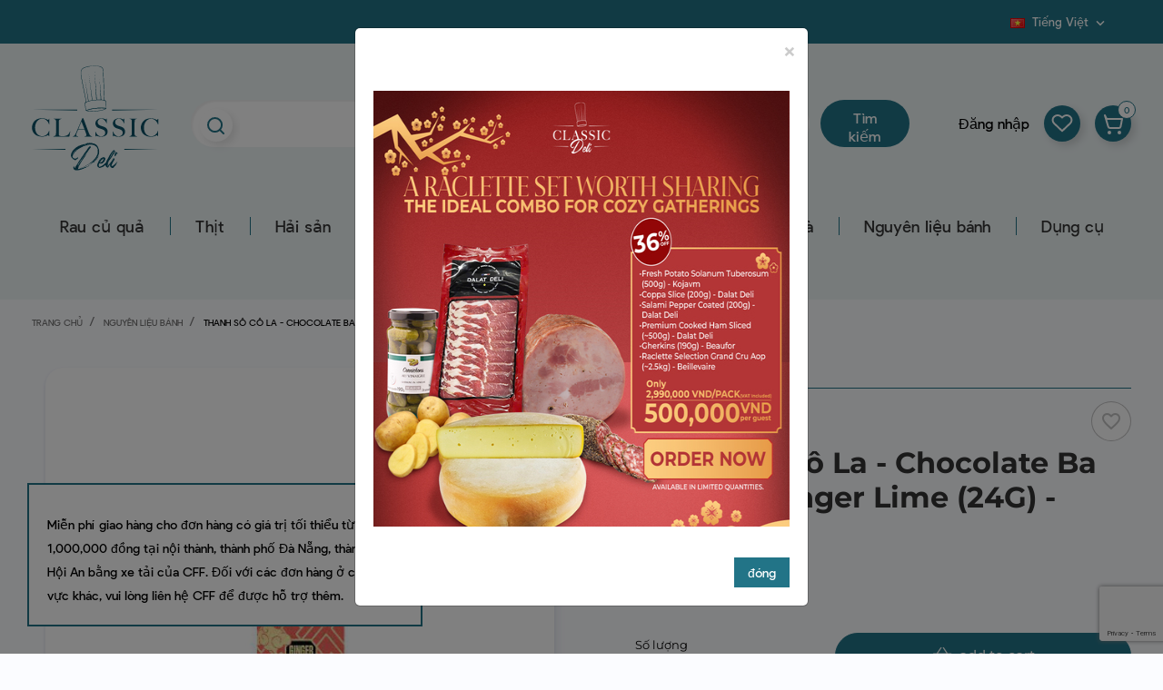

--- FILE ---
content_type: text/html; charset=utf-8
request_url: https://classicdeli.vn/danang/vn/nguyen-lieu-banh/4748-bt-cacao-cocoa-powder-250g-marou.html
body_size: 45649
content:
<!doctype html>
<html lang="vn">

  <head>
    
      
  <meta charset="utf-8">


  <meta http-equiv="x-ua-compatible" content="ie=edge">



      <link rel="canonical" href="https://classicdeli.vn/danang/vn/nguyen-lieu-banh/4748-bt-cacao-cocoa-powder-250g-marou.html">

  <title>Thanh Sô Cô La - Chocolate Ba Ria 69% Ginger Lime (24G) - Marou</title>
  <meta name="description" content="">
  <meta name="keywords" content="">
      <meta name="robots" content="index,index">
    


  <meta name="viewport" content="width=device-width, initial-scale=1">
  

<meta name="google-site-verification" content="Y7rN3z5okh4L8KTNTYNE6pyoQopTkxf_UHncGQ6yDAo" />
<meta name="ahrefs-site-verification" content="ae463edba3027b3b762edaaed2784ac90871bf7feddd916456389d103b357ff4">

  <link rel="icon" type="image/vnd.microsoft.icon" href="/danang/img/favicon.ico?1589444598">
  <link rel="shortcut icon" type="image/x-icon" href="/danang/img/favicon.ico?1589444598">



  



  	

  <script type="text/javascript">
        var ASPath = "\/danang\/modules\/pm_advancedsearch4\/";
        var ASSearchUrl = "https:\/\/classicdeli.vn\/danang\/vn\/module\/pm_advancedsearch4\/advancedsearch4";
        var CONFIG_BACK_COLOR = false;
        var CONFIG_FONT_COLOR = false;
        var CONFIG_SELECTED_BACK_COLOR = false;
        var CONFIG_SELECTED_FONT_COLOR = false;
        var ajax_gc = "https:\/\/classicdeli.vn\/danang\/vn\/process-giftcards?ajax=1";
        var as4_orderBySalesAsc = "Sales: Lower first";
        var as4_orderBySalesDesc = "Sales: Highest first";
        var dateOptions = {"noCalendar":false,"minDate":"today","dateFormat":"Y-m-d","monthSelectorType":"static","locale":"vn"};
        var giftType = "";
        var lggoogleanalytics_link = "https:\/\/classicdeli.vn\/danang\/vn\/module\/lggoogleanalytics\/gtag?token=9ebb81f78fb7dba11b14a62f7672e950";
        var lggoogleanalytics_token = "9ebb81f78fb7dba11b14a62f7672e950";
        var prestashop = {"cart":{"products":[],"totals":{"total":{"type":"total","label":"T\u1ed5ng c\u1ed9ng:","amount":0,"value":"\u20ab0"},"total_including_tax":{"type":"total","label":"T\u1ed5ng c\u00f4ng (bao g\u1ed3m thu\u1ebf)","amount":0,"value":"\u20ab0"},"total_excluding_tax":{"type":"total","label":"T\u1ed5ng (kh\u00f4ng g\u1ed3m thu\u1ebf)","amount":0,"value":"\u20ab0"}},"subtotals":{"products":{"type":"products","label":"T\u1ed5ng con","amount":0,"value":"\u20ab0"},"discounts":null,"shipping":{"type":"shipping","label":"V\u1eadn chuy\u1ec3n","amount":0,"value":"Mi\u1ec5n ph\u00ed!"},"tax":null},"products_count":0,"summary_string":"0 s\u1ea3n ph\u1ea9m","vouchers":{"allowed":1,"added":[]},"discounts":[],"minimalPurchase":0,"minimalPurchaseRequired":""},"currency":{"name":"Vietnamese Dong","iso_code":"VND","iso_code_num":"704","sign":"\u20ab"},"customer":{"lastname":null,"firstname":null,"email":null,"birthday":null,"newsletter":null,"newsletter_date_add":null,"optin":null,"website":null,"company":null,"siret":null,"ape":null,"is_logged":false,"gender":{"type":null,"name":null},"addresses":[]},"language":{"name":"Ti\u1ebfng Vi\u1ec7t (Vietnamese)","iso_code":"vn","locale":"vi-VN","language_code":"vi-vn","is_rtl":"0","date_format_lite":"d\/m\/Y","date_format_full":"H:i:s d\/m\/Y","id":3},"page":{"title":"","canonical":null,"meta":{"title":"Thanh S\u00f4 C\u00f4 La - Chocolate Ba Ria 69% Ginger Lime (24G) - Marou","description":"","keywords":"","robots":"index"},"page_name":"product","body_classes":{"lang-vn":true,"lang-rtl":false,"country-VN":true,"currency-VND":true,"layout-full-width":true,"page-product":true,"tax-display-enabled":true,"product-id-4748":true,"product-Thanh S\u00f4 C\u00f4 La - Chocolate Ba Ria 69% Ginger Lime (24G) - Marou":true,"product-id-category-105":true,"product-id-manufacturer-116":true,"product-id-supplier-0":true,"product-available-for-order":true},"admin_notifications":[]},"shop":{"name":"C\u00d4NG TY TNHH TH\u1ef0C PH\u1ea8M NGON C\u1ed4 \u0110I\u1ec2N","logo":"\/danang\/img\/da-nang-logo-15894445984.jpg","stores_icon":"\/danang\/img\/logo_stores.png","favicon":"\/danang\/img\/favicon.ico"},"urls":{"base_url":"https:\/\/classicdeli.vn\/danang\/","current_url":"https:\/\/classicdeli.vn\/danang\/vn\/nguyen-lieu-banh\/4748-bt-cacao-cocoa-powder-250g-marou.html","shop_domain_url":"https:\/\/classicdeli.vn","img_ps_url":"https:\/\/classicdeli.vn\/danang\/img\/","img_cat_url":"https:\/\/classicdeli.vn\/danang\/img\/c\/","img_lang_url":"https:\/\/classicdeli.vn\/danang\/img\/l\/","img_prod_url":"https:\/\/classicdeli.vn\/danang\/img\/p\/","img_manu_url":"https:\/\/classicdeli.vn\/danang\/img\/m\/","img_sup_url":"https:\/\/classicdeli.vn\/danang\/img\/su\/","img_ship_url":"https:\/\/classicdeli.vn\/danang\/img\/s\/","img_store_url":"https:\/\/classicdeli.vn\/danang\/img\/st\/","img_col_url":"https:\/\/classicdeli.vn\/danang\/img\/co\/","img_url":"https:\/\/classicdeli.vn\/danang\/themes\/ledonia\/assets\/img\/","css_url":"https:\/\/classicdeli.vn\/danang\/themes\/ledonia\/assets\/css\/","js_url":"https:\/\/classicdeli.vn\/danang\/themes\/ledonia\/assets\/js\/","pic_url":"https:\/\/classicdeli.vn\/danang\/upload\/","pages":{"address":"https:\/\/classicdeli.vn\/danang\/vn\/\u0111\u1ecba ch\u1ec9","addresses":"https:\/\/classicdeli.vn\/danang\/vn\/\u0111\u1ecba ch\u1ec9","authentication":"https:\/\/classicdeli.vn\/danang\/vn\/\u0111\u0103ng nh\u1eadp","cart":"https:\/\/classicdeli.vn\/danang\/vn\/gi\u1ecf h\u00e0ng","category":"https:\/\/classicdeli.vn\/danang\/vn\/index.php?controller=category","cms":"https:\/\/classicdeli.vn\/danang\/vn\/index.php?controller=cms","contact":"https:\/\/classicdeli.vn\/danang\/vn\/li\u00ean h\u1ec7 v\u1edbi ch\u00fang t\u00f4i","discount":"https:\/\/classicdeli.vn\/danang\/vn\/gi\u1ea3m gi\u00e1","guest_tracking":"https:\/\/classicdeli.vn\/danang\/vn\/theo d\u00f5i kh\u00e1ch h\u00e0ng","history":"https:\/\/classicdeli.vn\/danang\/vn\/l\u1ecbch s\u1eed mua h\u00e0ng","identity":"https:\/\/classicdeli.vn\/danang\/vn\/nh\u1eadn d\u1ea1ng","index":"https:\/\/classicdeli.vn\/danang\/vn\/","my_account":"https:\/\/classicdeli.vn\/danang\/vn\/t\u00e0i kho\u1ea3n c\u1ee7a t\u00f4i","order_confirmation":"https:\/\/classicdeli.vn\/danang\/vn\/x\u00e1c nh\u1eadn \u0111\u01a1n h\u00e0ng","order_detail":"https:\/\/classicdeli.vn\/danang\/vn\/index.php?controller=order-detail","order_follow":"https:\/\/classicdeli.vn\/danang\/vn\/theo d\u00f5i \u0111\u01a1n h\u00e0ng","order":"https:\/\/classicdeli.vn\/danang\/vn\/\u0111\u01a1n h\u00e0ng","order_return":"https:\/\/classicdeli.vn\/danang\/vn\/index.php?controller=order-return","order_slip":"https:\/\/classicdeli.vn\/danang\/vn\/phi\u1ebfu t\u00edn d\u1ee5ng","pagenotfound":"https:\/\/classicdeli.vn\/danang\/vn\/kh\u00f4ng t\u00ecm th\u1ea5y trang n\u00e0o","password":"https:\/\/classicdeli.vn\/danang\/vn\/kh\u00f4i ph\u1ee5c m\u1eadt kh\u1ea9u","pdf_invoice":"https:\/\/classicdeli.vn\/danang\/vn\/index.php?controller=pdf-invoice","pdf_order_return":"https:\/\/classicdeli.vn\/danang\/vn\/index.php?controller=pdf-order-return","pdf_order_slip":"https:\/\/classicdeli.vn\/danang\/vn\/index.php?controller=pdf-order-slip","prices_drop":"https:\/\/classicdeli.vn\/danang\/vn\/gi\u1ea3m gi\u00e1","product":"https:\/\/classicdeli.vn\/danang\/vn\/index.php?controller=product","search":"https:\/\/classicdeli.vn\/danang\/vn\/t\u00ecm ki\u1ebfm","sitemap":"https:\/\/classicdeli.vn\/danang\/vn\/S\u01a1 \u0111\u1ed3 website","stores":"https:\/\/classicdeli.vn\/danang\/vn\/c\u1eeda h\u00e0ng","supplier":"https:\/\/classicdeli.vn\/danang\/vn\/nh\u00e0 cung c\u1ea5p","register":"https:\/\/classicdeli.vn\/danang\/vn\/\u0111\u0103ng nh\u1eadp?create_account=1","order_login":"https:\/\/classicdeli.vn\/danang\/vn\/\u0111\u01a1n h\u00e0ng?login=1"},"alternative_langs":{"en-us":"https:\/\/classicdeli.vn\/danang\/en\/pastries\/4748-cocoa-powder-250g-marou.html","vi-vn":"https:\/\/classicdeli.vn\/danang\/vn\/nguyen-lieu-banh\/4748-bt-cacao-cocoa-powder-250g-marou.html"},"theme_assets":"\/danang\/themes\/ledonia\/assets\/","actions":{"logout":"https:\/\/classicdeli.vn\/danang\/vn\/?mylogout="},"no_picture_image":{"bySize":{"small_default":{"url":"https:\/\/classicdeli.vn\/danang\/img\/p\/vn-default-small_default.jpg","width":90,"height":90},"cart_default":{"url":"https:\/\/classicdeli.vn\/danang\/img\/p\/vn-default-cart_default.jpg","width":105,"height":105},"slider_small_default":{"url":"https:\/\/classicdeli.vn\/danang\/img\/p\/vn-default-slider_small_default.jpg","width":100,"height":132},"catalog_small":{"url":"https:\/\/classicdeli.vn\/danang\/img\/p\/vn-default-catalog_small.jpg","width":184,"height":184},"menu_default":{"url":"https:\/\/classicdeli.vn\/danang\/img\/p\/vn-default-menu_default.jpg","width":180,"height":240},"catalog_medium":{"url":"https:\/\/classicdeli.vn\/danang\/img\/p\/vn-default-catalog_medium.jpg","width":255,"height":255},"home_default":{"url":"https:\/\/classicdeli.vn\/danang\/img\/p\/vn-default-home_default.jpg","width":255,"height":255},"catalog_large":{"url":"https:\/\/classicdeli.vn\/danang\/img\/p\/vn-default-catalog_large.jpg","width":398,"height":398},"large_default":{"url":"https:\/\/classicdeli.vn\/danang\/img\/p\/vn-default-large_default.jpg","width":445,"height":445},"medium_default":{"url":"https:\/\/classicdeli.vn\/danang\/img\/p\/vn-default-medium_default.jpg","width":452,"height":452},"full_default":{"url":"https:\/\/classicdeli.vn\/danang\/img\/p\/vn-default-full_default.jpg","width":800,"height":800}},"small":{"url":"https:\/\/classicdeli.vn\/danang\/img\/p\/vn-default-small_default.jpg","width":90,"height":90},"medium":{"url":"https:\/\/classicdeli.vn\/danang\/img\/p\/vn-default-catalog_medium.jpg","width":255,"height":255},"large":{"url":"https:\/\/classicdeli.vn\/danang\/img\/p\/vn-default-full_default.jpg","width":800,"height":800},"legend":""}},"configuration":{"display_taxes_label":true,"display_prices_tax_incl":true,"is_catalog":false,"show_prices":true,"opt_in":{"partner":false},"quantity_discount":{"type":"discount","label":"Gi\u1ea3m gi\u00e1"},"voucher_enabled":1,"return_enabled":0},"field_required":[],"breadcrumb":{"links":[{"title":"Trang ch\u1ee7","url":"https:\/\/classicdeli.vn\/danang\/vn\/"},{"title":"Nguy\u00ean li\u1ec7u b\u00e1nh","url":"https:\/\/classicdeli.vn\/danang\/vn\/105-nguyen-lieu-banh"},{"title":"Thanh S\u00f4 C\u00f4 La - Chocolate Ba Ria 69% Ginger Lime (24G) - Marou","url":"https:\/\/classicdeli.vn\/danang\/vn\/nguyen-lieu-banh\/4748-bt-cacao-cocoa-powder-250g-marou.html"}],"count":3},"link":{"protocol_link":"https:\/\/","protocol_content":"https:\/\/"},"time":1769673858,"static_token":"21ab039c26be332f75e40f56f56efa26","token":"9a777a734a476835bc44bcbe64d3796f"};
        var prestashopFacebookAjaxController = "https:\/\/classicdeli.vn\/danang\/vn\/module\/ps_facebook\/Ajax";
        var preview_label = "Template Preview";
        var psemailsubscription_subscription = "https:\/\/classicdeli.vn\/danang\/vn\/module\/ps_emailsubscription\/subscription";
        var required_label = "is required";
        var select_template_label = "Select a Template";
        var slider_width = "250";
        var tab_type = false;
        var template_vars = {"{value}":"XXX","{shop_logo}":"","{gift_image}":"","{vcode}":"XXXXX-XXXXX","{giftcard_name}":"","{expire_date}":"X days","{shop_name}":"C&Ocirc;NG TY TNHH TH\u1ef0C PH\u1ea8M NGON C\u1ed4 \u0110I\u1ec2N","{shop_url}":"https:\/\/classicdeli.vn\/danang\/vn\/","{sender}":"Your Name","{rec_name}":"","{message}":"","{quantity}":1};
        var tot_activate_preference = "1";
        var tot_default_country = "VN";
        var tot_error_text = "Phone number is not valid!";
        var tot_preferred_country = ["VN"];
        var tot_ps_version = "1.7";
      </script>
		<link rel="stylesheet" href="https://classicdeli.vn/danang/modules/an_theme/views/css/sidebarcart.css" media="screen">
		<link rel="stylesheet" href="https://classicdeli.vn/danang/modules/an_theme/views/css/owl.carousel.min.css" media="screen">
		<link rel="stylesheet" href="https://classicdeli.vn/danang/themes/ledonia/assets/cache/theme-1b26ad65.css" media="all">
	
	


        <link rel="preload" href="/danang/modules/creativeelements/views/lib/ceicons/fonts/ceicons.woff2?fj664s"
            as="font" type="font/woff2" crossorigin>
                <link rel="preload" href="/danang/modules/creativeelements/views/lib/font-awesome/fonts/fontawesome-webfont.woff2?v=4.7.0"
            as="font" type="font/woff2" crossorigin>
        <!--CE-JS-->


  <!-- emarketing start -->


<!-- emarketing end --><script>
	var an_productattributes = {
		controller: "https://classicdeli.vn/danang/vn/module/an_productattributes/ajax",
		config: JSON.parse('{\"type_view\":\"standart\",\"display_add_to_cart\":\"1\",\"display_quantity\":\"1\",\"display_labels\":\"0\",\"product_miniature\":\".js-product-miniature\",\"thumbnail_container\":\".thumbnail-container\",\"price\":\".price\",\"regular_price\":\".regular-price\",\"product_price_and_shipping\":\".product-price-and-shipping\",\"separator\":\" \\/ \",\"background_sold_out\":\"#ffc427\",\"color_sold_out\":\"#ffffff\",\"background_sale\":\"#e53d60\",\"color_sale\":\"#ffffff\",\"display_prices\":\"1\"}'),
	}
</script><script type="text/javascript">
    window.onload = function () {
        totphonenumberAssign();
        TPNI.init();

        if (tot_ps_version > 1.6) {
            prestashop.on('updatedAddressForm', function () {
                totphonenumberAssign();
                TPNI.init();
            });
        }

        var MutationObserver = window.MutationObserver || window.WebKitMutationObserver || window.MozMutationObserver;
        var observer = new MutationObserver(function(mutations) {
            mutations.forEach(function(mutation) {
                if (mutation.type === 'childList') {
                    TPNI.reinit(false)
                }
            });
        });

        observer.observe(document.body, {
            attributes: true,
            childList: true,
            characterData: true
        });
    };

    function totphonenumberAssign() {
        if (tot_activate_preference == 1) {
            TPNI.attr.preferredCountry = tot_preferred_country;
        }
        if (tot_default_country) {
            TPNI.attr.country = tot_default_country;
        }
        TPNI.attr.errorText = '<p class="intlError">' + tot_error_text + '</p>';
    }
</script>
<script type="text/javascript" data-keepinline="true">
    var trustpilot_script_url = 'https://invitejs.trustpilot.com/tp.min.js';
    var trustpilot_key = '';
    var trustpilot_widget_script_url = '//widget.trustpilot.com/bootstrap/v5/tp.widget.bootstrap.min.js';
    var trustpilot_integration_app_url = 'https://ecommscript-integrationapp.trustpilot.com';
    var trustpilot_preview_css_url = '//ecommplugins-scripts.trustpilot.com/v2.1/css/preview.min.css';
    var trustpilot_preview_script_url = '//ecommplugins-scripts.trustpilot.com/v2.1/js/preview.min.js';
    var trustpilot_ajax_url = 'https://classicdeli.vn/danang/vn/module/trustpilot/trustpilotajax';
    var user_id = '0';
    var trustpilot_trustbox_settings = {"trustboxes":[]};
</script>
<script type="text/javascript" src="/danang/modules/trustpilot/views/js/tp_register.min.js"></script>
<script type="text/javascript" src="/danang/modules/trustpilot/views/js/tp_trustbox.min.js"></script>
<script type="text/javascript" src="/danang/modules/trustpilot/views/js/tp_preview.min.js"></script>
<!-- Global site tag (gtag.js) - Google Analytics -->
<script type="text/javascript" async src="https://www.googletagmanager.com/gtag/js?id=G-DYN655CELY"></script>
<script type="text/javascript">
  window.dataLayer = window.dataLayer || [];
  function gtag(){dataLayer.push(arguments);}
  gtag('js', new Date());
  gtag('config', 'G-DYN655CELY'/*, {
    send_page_view: false
  }*/);
</script>
<script type="text/javascript">
  gtag('event', 'view_item', {
    currency: 'JPY',
    items: [
        {
      item_id: '4748',
      item_name: 'Chocolate Ba Ria 69% Ginger Lime (24G) - Marou',
      discount: 0,
      affiliation: 'CÔNG TY TNHH THỰC PHẨM NGON CỔ ĐIỂN',
      item_brand: 'Marou',
      item_category: 'Pastries',
      item_variant: '',
      price: 74000,
      currency: 'JPY',
      quantity: 1
    }        ],
    value: 74000
  });
</script>
<script>
    var googlecaptchasitekey = "6LfXeE4eAAAAAFGLZmiDoW4AtncQs6tte-I6RMtM";
</script>





    


 
<style>
select.form-control.form-control-select option[value='388'] {display: none;}
select.form-control.form-control-select option[value='391'] {display: none;}

/* Districts HCMC */
select.form-control.form-control-select option[value='392'],select.form-control.form-control-select option[value='393'],select.form-control.form-control-select option[value='394'],select.form-control.form-control-select option[value='395'],select.form-control.form-control-select option[value='396'],select.form-control.form-control-select option[value='397'],select.form-control.form-control-select option[value='398'],select.form-control.form-control-select option[value='399'],select.form-control.form-control-select option[value='400'],select.form-control.form-control-select option[value='401'],select.form-control.form-control-select option[value='402'],select.form-control.form-control-select option[value='403'],select.form-control.form-control-select option[value='404'],select.form-control.form-control-select option[value='405'],select.form-control.form-control-select option[value='406'],select.form-control.form-control-select option[value='407'],select.form-control.form-control-select option[value='408'],select.form-control.form-control-select option[value='409'],select.form-control.form-control-select option[value='410'],select.form-control.form-control-select option[value='411'],select.form-control.form-control-select option[value='412'],select.form-control.form-control-select option[value='413'],select.form-control.form-control-select option[value='414']
{
    display: none;
}

/* Districts Hanoi */
select.form-control.form-control-select option[value='415'],select.form-control.form-control-select option[value='416'],select.form-control.form-control-select option[value='417'],select.form-control.form-control-select option[value='418'],select.form-control.form-control-select option[value='419'],select.form-control.form-control-select option[value='420'],select.form-control.form-control-select option[value='421'],select.form-control.form-control-select option[value='422'],select.form-control.form-control-select option[value='423'],select.form-control.form-control-select option[value='424'],select.form-control.form-control-select option[value='425'],select.form-control.form-control-select option[value='426'],select.form-control.form-control-select option[value='427'],select.form-control.form-control-select option[value='428'],select.form-control.form-control-select option[value='429'],select.form-control.form-control-select option[value='430']
{
    display: none;
}

/* Districts Phu Quoc */
select.form-control.form-control-select option[value='439'],select.form-control.form-control-select option[value='441'],
select.form-control.form-control-select option[value='442'],
select.form-control.form-control-select option[value='443'],
select.form-control.form-control-select option[value='444'],
select.form-control.form-control-select option[value='445'],
select.form-control.form-control-select option[value='446'],
select.form-control.form-control-select option[value='447'],
select.form-control.form-control-select option[value='448'],
select.form-control.form-control-select option[value='449'],
select.form-control.form-control-select option[value='450'],
select.form-control.form-control-select option[value='451'],
select.form-control.form-control-select option[value='452'],
select.form-control.form-control-select option[value='453'],
select.form-control.form-control-select option[value='454']
{
    display: none;
}
/* Districts Nha Trang */
select.form-control.form-control-select option[value='440']
{
    display: none;
}
</style>

   

    

  


  
 

<!-- Facebook Pixel Code -->
<script>
!function(f,b,e,v,n,t,s)
{if(f.fbq)return;n=f.fbq=function(){n.callMethod?
n.callMethod.apply(n,arguments):n.queue.push(arguments)};
if(!f._fbq)f._fbq=n;n.push=n;n.loaded=!0;n.version='2.0';
n.queue=[];t=b.createElement(e);t.async=!0;
t.src=v;s=b.getElementsByTagName(e)[0];
s.parentNode.insertBefore(t,s)}(window, document,'script',
'https://connect.facebook.net/en_US/fbevents.js');
fbq('init', '731318994117509');
fbq('track', 'PageView');
</script>
<noscript><img height="1" width="1" style="display:none"
src="https://www.facebook.com/tr?id=731318994117509&ev=PageView&noscript=1"
/></noscript>
<!-- End Facebook Pixel Code -->

<!-- Global site tag (gtag.js) - Google Analytics -->
<script async src="https://www.googletagmanager.com/gtag/js?id=UA-161640376-5"></script>
<script>
  window.dataLayer = window.dataLayer || [];
  function gtag(){dataLayer.push(arguments);}
  gtag('js', new Date());

  gtag('config', 'UA-161640376-5');
</script>

<!-- Start of HubSpot Embed Code -->
<script type="text/javascript" id="hs-script-loader" async defer src="//js.hs-scripts.com/21413629.js"></script>
<!-- End of HubSpot Embed Code -->

<!-- Google Tag Manager -->
<script>(function(w,d,s,l,i){w[l]=w[l]||[];w[l].push({'gtm.start':
new Date().getTime(),event:'gtm.js'});var f=d.getElementsByTagName(s)[0],
j=d.createElement(s),dl=l!='dataLayer'?'&l='+l:'';j.async=true;j.src=
'https://www.googletagmanager.com/gtm.js?id='+i+dl;f.parentNode.insertBefore(j,f);
})(window,document,'script','dataLayer','GTM-K5GXG2VW');</script>
<!-- End Google Tag Manager -->





    
            <meta property="og:type" content="product">
        <meta property="og:url" content="https://classicdeli.vn/danang/vn/nguyen-lieu-banh/4748-bt-cacao-cocoa-powder-250g-marou.html">
        <meta property="og:title" content="Thanh Sô Cô La - Chocolate Ba Ria 69% Ginger Lime (24G) - Marou">
        <meta property="og:site_name" content="CÔNG TY TNHH THỰC PHẨM NGON CỔ ĐIỂN">
        <meta property="og:description" content="">
        <meta property="og:image" content="https://classicdeli.vn/danang/5581-full_default/bt-cacao-cocoa-powder-250g-marou.jpg">
          <meta property="product:pretax_price:amount" content="68519">
    <meta property="product:pretax_price:currency" content="VND">
    <meta property="product:price:amount" content="74000">
    <meta property="product:price:currency" content="VND">
              <meta name="twitter:title" content="Thanh Sô Cô La - Chocolate Ba Ria 69% Ginger Lime (24G) - Marou">
        <meta name="twitter:description" content="">
        <meta name="twitter:image" content="">
        <meta name="twitter:card" content="summary_large_image">
                                            <script type='application/ld+json' class='ets-seo-schema-graph--main'>
            {"@context":"https://schema.org","@graph":[{"@type":"WebSite","@id":"https://classicdeli.vn/danang/#website","url":"https://classicdeli.vn/danang/","name":"C\u00d4NG TY TNHH TH\u1ef0C PH\u1ea8M NGON C\u1ed4 \u0110I\u1ec2N","potentialAction":{"@type":"SearchAction","target":"https://classicdeli.vn/danang/search?s={search_term_string}","query-input":"required name=search_term_string"}},{"@type":"BreadcrumbList","@id":"https://classicdeli.vn/danang/#breadcrumb","itemListElement":[{"@type":"ListItem","position":1,"item":{"@type":"WebPage","name":"Home","@id":"https://classicdeli.vn/danang/vn/","url":"https://classicdeli.vn/danang/vn/"}},{"@type":"ListItem","position":2,"item":{"@type":"WebPage","name":"Nguy\u00ean li\u1ec7u b\u00e1nh","@id":"https://classicdeli.vn/danang/vn/105-nguyen-lieu-banh","url":"https://classicdeli.vn/danang/vn/105-nguyen-lieu-banh"}},{"@type":"ListItem","position":3,"item":{"@type":"WebPage","name":"Thanh S\u00f4 C\u00f4 La - Chocolate Ba Ria 69% Ginger Lime (24G) - Marou","@id":"https://classicdeli.vn/danang/vn/nguyen-lieu-banh/4748-bt-cacao-cocoa-powder-250g-marou.html","url":"https://classicdeli.vn/danang/vn/nguyen-lieu-banh/4748-bt-cacao-cocoa-powder-250g-marou.html"}}]}]}
        </script>
    
  </head>

  <body id="product" class="lang-vn country-vn currency-vnd layout-full-width page-product tax-display-enabled product-id-4748 product-thanh-so-co-la-chocolate-ba-ria-69-ginger-lime-24g-marou product-id-category-105 product-id-manufacturer-116 product-id-supplier-0 product-available-for-order elementor-page elementor-page-4748030304  mCustomScrollbar"   >

    
      
    
	
	
	<!-- Google Tag Manager (noscript) -->
<noscript><iframe src="https://www.googletagmanager.com/ns.html?id=GTM-K5GXG2VW"
height="0" width="0" style="display:none;visibility:hidden"></iframe></noscript>
<!-- End Google Tag Manager (noscript) -->

	

    <main>
      
              

      <header id="header">
        
          	
  <div class="header-banner">
    
  </div>



      <nav class="header-nav">
      <div class="container">
        <div class="row">
                    <div class="col-md-6 col-xs-12 left-nav">
            <div class="customtext"></div>
          </div>
          <div class="col-md-6 col-xs-12 right-nav">
            <div class="row">
              <!-- Module Presta Blog -->
<div id="_prestablog_index">
	<div>
		<a title="Blog" href="https://classicdeli.vn/danang/vn/blog">
			Blog
		</a>
	</div>
</div>
<!-- /Module Presta Blog -->
<div id="_desktop_language_selector">
  <div class="language-selector-wrapper">

    <div class="language-selector dropdown js-dropdown">
      <button data-toggle="dropdown" class=" btn-unstyle" aria-haspopup="true" aria-expanded="false"
        aria-label="Dropdown ngôn ngữ">
        <span class="expand-more"><img
            src="https://classicdeli.vn/danang/img/l/3.jpg" />Tiếng Việt</span>
        <i class="material-icons expand-more">&#xE313;</i>
      </button>
      <ul class="dropdown-menu " aria-labelledby="language-selector-label">
                  <li >
            <a href="https://classicdeli.vn/danang/en/pastries/4748-cocoa-powder-250g-marou.html" class="dropdown-item"><img
                src="https://classicdeli.vn/danang/img/l/1.jpg" /> English</a>
          </li>
                  <li  class="current" >
            <a href="https://classicdeli.vn/danang/vn/nguyen-lieu-banh/4748-bt-cacao-cocoa-powder-250g-marou.html" class="dropdown-item"><img
                src="https://classicdeli.vn/danang/img/l/3.jpg" /> Tiếng Việt</a>
          </li>
              </ul>
          </div>
      </div>
</div>

            </div>
          </div>


          

        </div>
      </div>
    </nav>
  



    <div class="header-top">
    

    <div class="container">
      <div class="row vertical-center header-top-wrapper">
                <div class="amegamenu_mobile-modal">
        <div id="mobile_top_menu_wrapper" class="row hidden-md-up" data-level="0">
          <div class="mobile-menu-header">
          
            <div class="megamenu_mobile-btn-back">
                <i class="material-icons">chevron_left</i>
                <span>Back</span>

                            </div>
            <div class="megamenu_mobile-btn-close">
              <i class="material-icons">close</i>
                          </div>

          </div>
            <div class="js-top-menu mobile" id="_mobile_top_menu"></div>
            <div class="js-top-menu-bottom">
              <div class="mobile-menu-fixed">
                              <div class="mobile-amega-menu">
    
    <div id="mobile-amegamenu">
      <ul class="anav-top anav-mobile">
            <li class="amenu-item mm-34 plex">
         <div class="mobile_item_wrapper ">
        <a href="https://classicdeli.vn/danang/vn/37-Rau-củ-quả" class="amenu-link">          <span>Rau củ quả</span>
                    <span class="mobile-toggle-plus d-flex align-items-center justify-content-center"><i class="caret-down-icon"></i></span>        </a>                        <span class="mobile-toggler">
              <svg 
              xmlns="http://www.w3.org/2000/svg"
              xmlns:xlink="http://www.w3.org/1999/xlink"
              width="5px" height="9px">
              <path fill-rule="evenodd"  fill="rgb(0, 0, 0)"
              d="M4.913,4.292 L0.910,0.090 C0.853,0.030 0.787,-0.000 0.713,-0.000 C0.639,-0.000 0.572,0.030 0.515,0.090 L0.086,0.541 C0.029,0.601 -0.000,0.670 -0.000,0.748 C-0.000,0.827 0.029,0.896 0.086,0.956 L3.462,4.500 L0.086,8.044 C0.029,8.104 -0.000,8.173 -0.000,8.252 C-0.000,8.329 0.029,8.399 0.086,8.459 L0.515,8.910 C0.572,8.970 0.639,9.000 0.713,9.000 C0.787,9.000 0.853,8.970 0.910,8.910 L4.913,4.707 C4.970,4.647 4.999,4.578 4.999,4.500 C4.999,4.422 4.970,4.352 4.913,4.292 Z"/>
              </svg>
            </span>
                    </div>
                <div class="adropdown-mobile" >      
                              <div class="dropdown-content dd-15">
                                          
					<div class="category-item level-1">
						<h5 class="category-title"><a href="https://classicdeli.vn/danang/vn/241-rau-toi" title="Rau tươi">Rau tươi</a></h5>
						
					</div>
				
                  
                      </div>
                                        <div class="dropdown-content dd-39">
                                          
					<div class="category-item level-1">
						<h5 class="category-title"><a href="https://classicdeli.vn/danang/vn/119-rau-dong" title="Rau đông">Rau đông</a></h5>
						
					</div>
				
                  
                      </div>
                                        <div class="dropdown-content dd-175">
                                          
					<div class="category-item level-1">
						<h5 class="category-title"><a href="https://classicdeli.vn/danang/vn/158-nam" title="Nấm">Nấm</a></h5>
						
					</div>
				
                  
                      </div>
                                        <div class="dropdown-content dd-176">
                                          
					<div class="category-item level-1">
						<h5 class="category-title"><a href="https://classicdeli.vn/danang/vn/229-san-pham-thay-the-thit" title="Sản phẩm thay thế thịt">Sản phẩm thay thế thịt</a></h5>
						
					</div>
				
                  
                      </div>
                            </div>
              </li>
            <li class="amenu-item mm-35 plex">
         <div class="mobile_item_wrapper ">
        <a href="https://classicdeli.vn/danang/vn/38-Thịt" class="amenu-link">          <span>Thịt</span>
                    <span class="mobile-toggle-plus d-flex align-items-center justify-content-center"><i class="caret-down-icon"></i></span>        </a>                        <span class="mobile-toggler">
              <svg 
              xmlns="http://www.w3.org/2000/svg"
              xmlns:xlink="http://www.w3.org/1999/xlink"
              width="5px" height="9px">
              <path fill-rule="evenodd"  fill="rgb(0, 0, 0)"
              d="M4.913,4.292 L0.910,0.090 C0.853,0.030 0.787,-0.000 0.713,-0.000 C0.639,-0.000 0.572,0.030 0.515,0.090 L0.086,0.541 C0.029,0.601 -0.000,0.670 -0.000,0.748 C-0.000,0.827 0.029,0.896 0.086,0.956 L3.462,4.500 L0.086,8.044 C0.029,8.104 -0.000,8.173 -0.000,8.252 C-0.000,8.329 0.029,8.399 0.086,8.459 L0.515,8.910 C0.572,8.970 0.639,9.000 0.713,9.000 C0.787,9.000 0.853,8.970 0.910,8.910 L4.913,4.707 C4.970,4.647 4.999,4.578 4.999,4.500 C4.999,4.422 4.970,4.352 4.913,4.292 Z"/>
              </svg>
            </span>
                    </div>
                <div class="adropdown-mobile" >      
                              <div class="dropdown-content dd-16">
                                          
					<div class="category-item level-1">
						<h5 class="category-title"><a href="https://classicdeli.vn/danang/vn/120-bo" title="Bò">Bò</a></h5>
						
					<div class="category-item level-2">
						<h5 class="category-title"><a href="https://classicdeli.vn/danang/vn/179-bo-wagyu" title="Bò Wagyu">Bò Wagyu</a></h5>
						
					</div>
				
					<div class="category-item level-2">
						<h5 class="category-title"><a href="https://classicdeli.vn/danang/vn/181-bo-an-hat" title="Bò ăn hạt">Bò ăn hạt</a></h5>
						
					</div>
				
					<div class="category-item level-2">
						<h5 class="category-title"><a href="https://classicdeli.vn/danang/vn/182-bo-an-c" title="Bò ăn cỏ">Bò ăn cỏ</a></h5>
						
					</div>
				
					<div class="category-item level-2">
						<h5 class="category-title"><a href="https://classicdeli.vn/danang/vn/184-phan-cat-ph-bo-wagyu" title="Phần cắt phụ bò Wagyu">Phần cắt phụ bò Wagyu</a></h5>
						
					</div>
				
					<div class="category-item level-2">
						<h5 class="category-title"><a href="https://classicdeli.vn/danang/vn/185-bo-cat-phan-nh" title="Bò cắt phần nhỏ">Bò cắt phần nhỏ</a></h5>
						
					</div>
				
					<div class="category-item level-2">
						<h5 class="category-title"><a href="https://classicdeli.vn/danang/vn/186-bo-xay-mieng-burger" title="Bò xay miếng burger">Bò xay miếng burger</a></h5>
						
					</div>
				
					</div>
				
                  
                      </div>
                                        <div class="dropdown-content dd-40">
                                          
					<div class="category-item level-1">
						<h5 class="category-title"><a href="https://classicdeli.vn/danang/vn/123-cu" title="Cừu">Cừu</a></h5>
						
					</div>
				
					<div class="category-item level-1">
						<h5 class="category-title"><a href="https://classicdeli.vn/danang/vn/201-xuc-xich-thit-ngui" title="Xúc xích, thịt nguội">Xúc xích, thịt nguội</a></h5>
						
					</div>
				
                  
                      </div>
                                        <div class="dropdown-content dd-41">
                                          
					<div class="category-item level-1">
						<h5 class="category-title"><a href="https://classicdeli.vn/danang/vn/177-gia-cam" title="Gia cầm">Gia cầm</a></h5>
						
					<div class="category-item level-2">
						<h5 class="category-title"><a href="https://classicdeli.vn/danang/vn/197-cac-san-pham-t-gan-vit-foie-gras" title="Các sản phẩm từ gan vịt Foie Gras">Các sản phẩm từ gan vịt Foie Gras</a></h5>
						
					</div>
				
					<div class="category-item level-2">
						<h5 class="category-title"><a href="https://classicdeli.vn/danang/vn/198-ga" title="Gà">Gà</a></h5>
						
					</div>
				
					<div class="category-item level-2">
						<h5 class="category-title"><a href="https://classicdeli.vn/danang/vn/199-vit" title="Vịt">Vịt</a></h5>
						
					</div>
				
					<div class="category-item level-2">
						<h5 class="category-title"><a href="https://classicdeli.vn/danang/vn/200-chim-cut-chim-b-cau" title="Chim cút, Chim bồ câu">Chim cút, Chim bồ câu</a></h5>
						
					</div>
				
					</div>
				
                  
                      </div>
                                        <div class="dropdown-content dd-42">
                                          
					<div class="category-item level-1">
						<h5 class="category-title"><a href="https://classicdeli.vn/danang/vn/125-heo" title="Heo">Heo</a></h5>
						
					</div>
				
					<div class="category-item level-1">
						<h5 class="category-title"><a href="https://classicdeli.vn/danang/vn/223-xuc-xich" title="Xúc xích">Xúc xích</a></h5>
						
					</div>
				
					<div class="category-item level-1">
						<h5 class="category-title"><a href="https://classicdeli.vn/danang/vn/202-pate-gan" title="Pate gan">Pate gan</a></h5>
						
					</div>
				
                  
                      </div>
                            </div>
              </li>
            <li class="amenu-item mm-36 plex">
         <div class="mobile_item_wrapper ">
        <a href="https://classicdeli.vn/danang/vn/39-hai-san" class="amenu-link">          <span>Hải sản</span>
                    <span class="mobile-toggle-plus d-flex align-items-center justify-content-center"><i class="caret-down-icon"></i></span>        </a>                        <span class="mobile-toggler">
              <svg 
              xmlns="http://www.w3.org/2000/svg"
              xmlns:xlink="http://www.w3.org/1999/xlink"
              width="5px" height="9px">
              <path fill-rule="evenodd"  fill="rgb(0, 0, 0)"
              d="M4.913,4.292 L0.910,0.090 C0.853,0.030 0.787,-0.000 0.713,-0.000 C0.639,-0.000 0.572,0.030 0.515,0.090 L0.086,0.541 C0.029,0.601 -0.000,0.670 -0.000,0.748 C-0.000,0.827 0.029,0.896 0.086,0.956 L3.462,4.500 L0.086,8.044 C0.029,8.104 -0.000,8.173 -0.000,8.252 C-0.000,8.329 0.029,8.399 0.086,8.459 L0.515,8.910 C0.572,8.970 0.639,9.000 0.713,9.000 C0.787,9.000 0.853,8.970 0.910,8.910 L4.913,4.707 C4.970,4.647 4.999,4.578 4.999,4.500 C4.999,4.422 4.970,4.352 4.913,4.292 Z"/>
              </svg>
            </span>
                    </div>
                <div class="adropdown-mobile" >      
                              <div class="dropdown-content dd-17">
                                          
					<div class="category-item level-1">
						<h5 class="category-title"><a href="https://classicdeli.vn/danang/vn/126-trng-ca" title="Trứng cá">Trứng cá</a></h5>
						
					</div>
				
                  
                      </div>
                                        <div class="dropdown-content dd-45">
                                          
					<div class="category-item level-1">
						<h5 class="category-title"><a href="https://classicdeli.vn/danang/vn/206-ca" title="Cá">Cá</a></h5>
						
					<div class="category-item level-2">
						<h5 class="category-title"><a href="https://classicdeli.vn/danang/vn/128-ca-nguyen-con" title="Cá nguyên con">Cá nguyên con</a></h5>
						
					</div>
				
					<div class="category-item level-2">
						<h5 class="category-title"><a href="https://classicdeli.vn/danang/vn/127-phi-le-ca" title="Phi lê cá">Phi lê cá</a></h5>
						
					</div>
				
					</div>
				
                  
                      </div>
                                        <div class="dropdown-content dd-43">
                                          
					<div class="category-item level-1">
						<h5 class="category-title"><a href="https://classicdeli.vn/danang/vn/203-cac-loai-hai-san" title="Các loại hải sản">Các loại hải sản</a></h5>
						
					<div class="category-item level-2">
						<h5 class="category-title"><a href="https://classicdeli.vn/danang/vn/208-cua" title="Cua">Cua</a></h5>
						
					</div>
				
					<div class="category-item level-2">
						<h5 class="category-title"><a href="https://classicdeli.vn/danang/vn/209-tom" title="Tôm">Tôm</a></h5>
						
					</div>
				
					<div class="category-item level-2">
						<h5 class="category-title"><a href="https://classicdeli.vn/danang/vn/205-vem" title="Vẹm">Vẹm</a></h5>
						
					</div>
				
					<div class="category-item level-2">
						<h5 class="category-title"><a href="https://classicdeli.vn/danang/vn/210-bach-tuc-mc-bao-ng" title="Bạch tuộc, Mực, Bào ngư">Bạch tuộc, Mực, Bào ngư</a></h5>
						
					</div>
				
					<div class="category-item level-2">
						<h5 class="category-title"><a href="https://classicdeli.vn/danang/vn/204-hau" title="Hàu">Hàu</a></h5>
						
					</div>
				
					<div class="category-item level-2">
						<h5 class="category-title"><a href="https://classicdeli.vn/danang/vn/207-ci-so-diep" title="Cồi sò điệp">Cồi sò điệp</a></h5>
						
					</div>
				
					</div>
				
                  
                      </div>
                                        <div class="dropdown-content dd-44">
                                          
					<div class="category-item level-1">
						<h5 class="category-title"><a href="https://classicdeli.vn/danang/vn/129-cac-loai-hai-san-khac" title="Các loại hải sản khác">Các loại hải sản khác</a></h5>
						
					</div>
				
                  
                      </div>
                            </div>
              </li>
            <li class="amenu-item mm-37 plex">
         <div class="mobile_item_wrapper ">
        <a href="https://classicdeli.vn/danang/vn/40-Bơ-sữa" class="amenu-link">          <span>Bơ sữa</span>
                    <span class="mobile-toggle-plus d-flex align-items-center justify-content-center"><i class="caret-down-icon"></i></span>        </a>                        <span class="mobile-toggler">
              <svg 
              xmlns="http://www.w3.org/2000/svg"
              xmlns:xlink="http://www.w3.org/1999/xlink"
              width="5px" height="9px">
              <path fill-rule="evenodd"  fill="rgb(0, 0, 0)"
              d="M4.913,4.292 L0.910,0.090 C0.853,0.030 0.787,-0.000 0.713,-0.000 C0.639,-0.000 0.572,0.030 0.515,0.090 L0.086,0.541 C0.029,0.601 -0.000,0.670 -0.000,0.748 C-0.000,0.827 0.029,0.896 0.086,0.956 L3.462,4.500 L0.086,8.044 C0.029,8.104 -0.000,8.173 -0.000,8.252 C-0.000,8.329 0.029,8.399 0.086,8.459 L0.515,8.910 C0.572,8.970 0.639,9.000 0.713,9.000 C0.787,9.000 0.853,8.970 0.910,8.910 L4.913,4.707 C4.970,4.647 4.999,4.578 4.999,4.500 C4.999,4.422 4.970,4.352 4.913,4.292 Z"/>
              </svg>
            </span>
                    </div>
                <div class="adropdown-mobile" >      
                              <div class="dropdown-content dd-18">
                                          
					<div class="category-item level-1">
						<h5 class="category-title"><a href="https://classicdeli.vn/danang/vn/130-bo" title="Bơ">Bơ</a></h5>
						
					</div>
				
					<div class="category-item level-1">
						<h5 class="category-title"><a href="https://classicdeli.vn/danang/vn/132-kem-va-sa-chua" title="Kem và sữa chua">Kem và sữa chua</a></h5>
						
					</div>
				
                  
                      </div>
                                        <div class="dropdown-content dd-46">
                                          
					<div class="category-item level-1">
						<h5 class="category-title"><a href="https://classicdeli.vn/danang/vn/131-pho-mai" title="Phô mai">Phô mai</a></h5>
						
					<div class="category-item level-2">
						<h5 class="category-title"><a href="https://classicdeli.vn/danang/vn/211-pho-mai-toi" title="Phô mai tươi">Phô mai tươi</a></h5>
						
					</div>
				
					<div class="category-item level-2">
						<h5 class="category-title"><a href="https://classicdeli.vn/danang/vn/212-pho-mai-da-qua-che-bien" title="Phô mai đã qua chế biến">Phô mai đã qua chế biến</a></h5>
						
					</div>
				
					<div class="category-item level-2">
						<h5 class="category-title"><a href="https://classicdeli.vn/danang/vn/213-pho-mai-mem" title="Phô mai mềm">Phô mai mềm</a></h5>
						
					</div>
				
					<div class="category-item level-2">
						<h5 class="category-title"><a href="https://classicdeli.vn/danang/vn/214-pho-mai-cng" title="Phô mai cứng">Phô mai cứng</a></h5>
						
					</div>
				
					<div class="category-item level-2">
						<h5 class="category-title"><a href="https://classicdeli.vn/danang/vn/215-pho-mai-xanh" title="Phô mai xanh">Phô mai xanh</a></h5>
						
					</div>
				
					<div class="category-item level-2">
						<h5 class="category-title"><a href="https://classicdeli.vn/danang/vn/216-pho-mai-decu" title="Phô mai Dê/Cừu">Phô mai Dê/Cừu</a></h5>
						
					</div>
				
					</div>
				
                  
                      </div>
                                        <div class="dropdown-content dd-47">
                                          
					<div class="category-item level-1">
						<h5 class="category-title"><a href="https://classicdeli.vn/danang/vn/133-sa-toi" title="Sữa tươi">Sữa tươi</a></h5>
						
					</div>
				
                  
                      </div>
                            </div>
              </li>
            <li class="amenu-item mm-38 plex">
         <div class="mobile_item_wrapper ">
        <a href="https://classicdeli.vn/danang/vn/41-Hàng-thực-phẩm-khô" class="amenu-link">          <span>Hàng thực phẩm khô</span>
                    <span class="mobile-toggle-plus d-flex align-items-center justify-content-center"><i class="caret-down-icon"></i></span>        </a>                        <span class="mobile-toggler">
              <svg 
              xmlns="http://www.w3.org/2000/svg"
              xmlns:xlink="http://www.w3.org/1999/xlink"
              width="5px" height="9px">
              <path fill-rule="evenodd"  fill="rgb(0, 0, 0)"
              d="M4.913,4.292 L0.910,0.090 C0.853,0.030 0.787,-0.000 0.713,-0.000 C0.639,-0.000 0.572,0.030 0.515,0.090 L0.086,0.541 C0.029,0.601 -0.000,0.670 -0.000,0.748 C-0.000,0.827 0.029,0.896 0.086,0.956 L3.462,4.500 L0.086,8.044 C0.029,8.104 -0.000,8.173 -0.000,8.252 C-0.000,8.329 0.029,8.399 0.086,8.459 L0.515,8.910 C0.572,8.970 0.639,9.000 0.713,9.000 C0.787,9.000 0.853,8.970 0.910,8.910 L4.913,4.707 C4.970,4.647 4.999,4.578 4.999,4.500 C4.999,4.422 4.970,4.352 4.913,4.292 Z"/>
              </svg>
            </span>
                    </div>
                <div class="adropdown-mobile" >      
                              <div class="dropdown-content dd-19">
                                          
					<div class="category-item level-1">
						<h5 class="category-title"><a href="https://classicdeli.vn/danang/vn/135-banh-quy-snack" title="Bánh quy & Snack">Bánh quy & Snack</a></h5>
						
					</div>
				
					<div class="category-item level-1">
						<h5 class="category-title"><a href="https://classicdeli.vn/danang/vn/141-rau-mui-gia-vi" title="Rau mùi & Gia vị">Rau mùi & Gia vị</a></h5>
						
					</div>
				
                  
                      </div>
                                        <div class="dropdown-content dd-57">
                                          
					<div class="category-item level-1">
						<h5 class="category-title"><a href="https://classicdeli.vn/danang/vn/165-hat-va-trai-cay-kho" title="Hạt và Trái cây khô">Hạt và Trái cây khô</a></h5>
						
					</div>
				
					<div class="category-item level-1">
						<h5 class="category-title"><a href="https://classicdeli.vn/danang/vn/138-trai-oliu" title="Trái oliu">Trái oliu</a></h5>
						
					<div class="category-item level-2">
						<h5 class="category-title"><a href="https://classicdeli.vn/danang/vn/217-trai-oliu-ngam" title="Trái Oliu ngâm">Trái Oliu ngâm</a></h5>
						
					</div>
				
					<div class="category-item level-2">
						<h5 class="category-title"><a href="https://classicdeli.vn/danang/vn/218-rau-c-qua-ngam" title="Rau củ quả ngâm">Rau củ quả ngâm</a></h5>
						
					</div>
				
					</div>
				
                  
                      </div>
                                        <div class="dropdown-content dd-48">
                                          
					<div class="category-item level-1">
						<h5 class="category-title"><a href="https://classicdeli.vn/danang/vn/139-dau-giam-gia-vi" title="Dầu, Giấm, Gia vị">Dầu, Giấm, Gia vị</a></h5>
						
					<div class="category-item level-2">
						<h5 class="category-title"><a href="https://classicdeli.vn/danang/vn/190-dau-oliu" title="Dầu Oliu">Dầu Oliu</a></h5>
						
					</div>
				
					<div class="category-item level-2">
						<h5 class="category-title"><a href="https://classicdeli.vn/danang/vn/191-dau" title="Dầu">Dầu</a></h5>
						
					</div>
				
					<div class="category-item level-2">
						<h5 class="category-title"><a href="https://classicdeli.vn/danang/vn/192-giam" title="Giấm">Giấm</a></h5>
						
					</div>
				
					<div class="category-item level-2">
						<h5 class="category-title"><a href="https://classicdeli.vn/danang/vn/137-cac-loai-st" title="Các loại sốt">Các loại sốt</a></h5>
						
					</div>
				
					</div>
				
                  
                      </div>
                                        <div class="dropdown-content dd-49">
                                          
					<div class="category-item level-1">
						<h5 class="category-title"><a href="https://classicdeli.vn/danang/vn/136-mi-cac-loai-dau-va-ngu-cc" title="Mì, các loại đậu và ngũ cốc">Mì, các loại đậu và ngũ cốc</a></h5>
						
					<div class="category-item level-2">
						<h5 class="category-title"><a href="https://classicdeli.vn/danang/vn/193-mi" title="Mì">Mì</a></h5>
						
					</div>
				
					<div class="category-item level-2">
						<h5 class="category-title"><a href="https://classicdeli.vn/danang/vn/194-cac-loai-hat-va-ngu-cc" title="Các loại hạt và ngũ cốc">Các loại hạt và ngũ cốc</a></h5>
						
					</div>
				
					</div>
				
					<div class="category-item level-1">
						<h5 class="category-title"><a href="https://classicdeli.vn/danang/vn/189-cac-san-pham-nam-truffle" title="Các sản phẩm Nấm Truffle">Các sản phẩm Nấm Truffle</a></h5>
						
					</div>
				
                  
                      </div>
                            </div>
              </li>
            <li class="amenu-item mm-39 plex">
         <div class="mobile_item_wrapper ">
        <a href="https://classicdeli.vn/danang/vn/42-Hàng-nước-và-trà" class="amenu-link">          <span>Hàng nước và trà</span>
                    <span class="mobile-toggle-plus d-flex align-items-center justify-content-center"><i class="caret-down-icon"></i></span>        </a>                        <span class="mobile-toggler">
              <svg 
              xmlns="http://www.w3.org/2000/svg"
              xmlns:xlink="http://www.w3.org/1999/xlink"
              width="5px" height="9px">
              <path fill-rule="evenodd"  fill="rgb(0, 0, 0)"
              d="M4.913,4.292 L0.910,0.090 C0.853,0.030 0.787,-0.000 0.713,-0.000 C0.639,-0.000 0.572,0.030 0.515,0.090 L0.086,0.541 C0.029,0.601 -0.000,0.670 -0.000,0.748 C-0.000,0.827 0.029,0.896 0.086,0.956 L3.462,4.500 L0.086,8.044 C0.029,8.104 -0.000,8.173 -0.000,8.252 C-0.000,8.329 0.029,8.399 0.086,8.459 L0.515,8.910 C0.572,8.970 0.639,9.000 0.713,9.000 C0.787,9.000 0.853,8.970 0.910,8.910 L4.913,4.707 C4.970,4.647 4.999,4.578 4.999,4.500 C4.999,4.422 4.970,4.352 4.913,4.292 Z"/>
              </svg>
            </span>
                    </div>
                <div class="adropdown-mobile" >      
                              <div class="dropdown-content dd-20">
                                          
					<div class="category-item level-1">
						<h5 class="category-title"><a href="https://classicdeli.vn/danang/vn/151-coffee" title="Coffee">Coffee</a></h5>
						
					</div>
				
					<div class="category-item level-1">
						<h5 class="category-title"><a href="https://classicdeli.vn/danang/vn/143-nc-trai-cay" title="Nước trái cây">Nước trái cây</a></h5>
						
					</div>
				
					<div class="category-item level-1">
						<h5 class="category-title"><a href="https://classicdeli.vn/danang/vn/251-fruit-juice-smoothies" title="Fruit Juice & Smoothies">Fruit Juice & Smoothies</a></h5>
						
					</div>
				
                  
                      </div>
                                        <div class="dropdown-content dd-50">
                                          
					<div class="category-item level-1">
						<h5 class="category-title"><a href="https://classicdeli.vn/danang/vn/155-fruit-puree-syrup" title="Fruit Puree & Syrup">Fruit Puree & Syrup</a></h5>
						
					</div>
				
					<div class="category-item level-1">
						<h5 class="category-title"><a href="https://classicdeli.vn/danang/vn/142-tra" title="Trà">Trà</a></h5>
						
					</div>
				
                  
                      </div>
                                        <div class="dropdown-content dd-51">
                                          
					<div class="category-item level-1">
						<h5 class="category-title"><a href="https://classicdeli.vn/danang/vn/153-nc" title="Nước">Nước</a></h5>
						
					<div class="category-item level-2">
						<h5 class="category-title"><a href="https://classicdeli.vn/danang/vn/220-nc-khoang-co-ga" title="Nước khoáng có ga">Nước khoáng có ga</a></h5>
						
					</div>
				
					<div class="category-item level-2">
						<h5 class="category-title"><a href="https://classicdeli.vn/danang/vn/221-nc-khoang" title="Nước khoáng">Nước khoáng</a></h5>
						
					</div>
				
					</div>
				
                  
                      </div>
                            </div>
              </li>
            <li class="amenu-item mm-40 plex">
         <div class="mobile_item_wrapper ">
        <a href="https://classicdeli.vn/danang/vn/105-nguyen-lieu-banh" class="amenu-link">          <span>Nguyên liệu bánh</span>
                    <span class="mobile-toggle-plus d-flex align-items-center justify-content-center"><i class="caret-down-icon"></i></span>        </a>                        <span class="mobile-toggler">
              <svg 
              xmlns="http://www.w3.org/2000/svg"
              xmlns:xlink="http://www.w3.org/1999/xlink"
              width="5px" height="9px">
              <path fill-rule="evenodd"  fill="rgb(0, 0, 0)"
              d="M4.913,4.292 L0.910,0.090 C0.853,0.030 0.787,-0.000 0.713,-0.000 C0.639,-0.000 0.572,0.030 0.515,0.090 L0.086,0.541 C0.029,0.601 -0.000,0.670 -0.000,0.748 C-0.000,0.827 0.029,0.896 0.086,0.956 L3.462,4.500 L0.086,8.044 C0.029,8.104 -0.000,8.173 -0.000,8.252 C-0.000,8.329 0.029,8.399 0.086,8.459 L0.515,8.910 C0.572,8.970 0.639,9.000 0.713,9.000 C0.787,9.000 0.853,8.970 0.910,8.910 L4.913,4.707 C4.970,4.647 4.999,4.578 4.999,4.500 C4.999,4.422 4.970,4.352 4.913,4.292 Z"/>
              </svg>
            </span>
                    </div>
                <div class="adropdown-mobile" >      
                              <div class="dropdown-content dd-35">
                                          
					<div class="category-item level-1">
						<h5 class="category-title"><a href="https://classicdeli.vn/danang/vn/157-nguyen-lieu-lam-banh" title="Nguyện liệu làm bánh">Nguyện liệu làm bánh</a></h5>
						
					</div>
				
					<div class="category-item level-1">
						<h5 class="category-title"><a href="https://classicdeli.vn/danang/vn/148-chocolate" title="Chocolate">Chocolate</a></h5>
						
					</div>
				
                  
                      </div>
                                        <div class="dropdown-content dd-58">
                                          
					<div class="category-item level-1">
						<h5 class="category-title"><a href="https://classicdeli.vn/danang/vn/107-banh-ngt-ngan-lp-banh-mi" title="Bánh ngọt ngàn lớp & Bánh mì">Bánh ngọt ngàn lớp & Bánh mì</a></h5>
						
					<div class="category-item level-2">
						<h5 class="category-title"><a href="https://classicdeli.vn/danang/vn/195-banh-ngan-lp" title="Bánh ngàn lớp">Bánh ngàn lớp</a></h5>
						
					</div>
				
					<div class="category-item level-2">
						<h5 class="category-title"><a href="https://classicdeli.vn/danang/vn/196-banh-mi" title="Bánh mì">Bánh mì</a></h5>
						
					</div>
				
					</div>
				
                  
                      </div>
                                        <div class="dropdown-content dd-52">
                                          
					<div class="category-item level-1">
						<h5 class="category-title"><a href="https://classicdeli.vn/danang/vn/180-hong-lieu-mau-thc-pham" title="Hương liệu & Màu thực phẩm">Hương liệu & Màu thực phẩm</a></h5>
						
					</div>
				
					<div class="category-item level-1">
						<h5 class="category-title"><a href="https://classicdeli.vn/danang/vn/219-bt-dng" title="Bột & Đường">Bột & Đường</a></h5>
						
					</div>
				
					<div class="category-item level-1">
						<h5 class="category-title"><a href="https://classicdeli.vn/danang/vn/150-trai-cay-cho-lam-banh" title="Trái cây cho làm bánh">Trái cây cho làm bánh</a></h5>
						
					</div>
				
                  
                      </div>
                                        <div class="dropdown-content dd-53">
                                          
					<div class="category-item level-1">
						<h5 class="category-title"><a href="https://classicdeli.vn/danang/vn/147-banh-tart-de-banh-tart" title="Bánh tart & Đế bánh Tart">Bánh tart & Đế bánh Tart</a></h5>
						
					</div>
				
					<div class="category-item level-1">
						<h5 class="category-title"><a href="https://classicdeli.vn/danang/vn/224-dng-c-lam-banh" title="Dụng cụ làm bánh">Dụng cụ làm bánh</a></h5>
						
					<div class="category-item level-2">
						<h5 class="category-title"><a href="https://classicdeli.vn/danang/vn/187-khuon-lam-banh" title="Khuôn làm bánh">Khuôn làm bánh</a></h5>
						
					</div>
				
					<div class="category-item level-2">
						<h5 class="category-title"><a href="https://classicdeli.vn/danang/vn/225-dng-c-lam-banh-khac" title="Dụng cụ làm bánh khác">Dụng cụ làm bánh khác</a></h5>
						
					</div>
				
					</div>
				
                  
                      </div>
                                        <div class="dropdown-content dd-184">
                                          
					<div class="category-item level-1">
						<h5 class="category-title"><a href="https://classicdeli.vn/danang/vn/266-ice-cream-sorbet-tubs" title="Ice Cream & Sorbet Tubs">Ice Cream & Sorbet Tubs</a></h5>
						
					</div>
				
                  
                      </div>
                            </div>
              </li>
            <li class="amenu-item mm-57 plex">
         <div class="mobile_item_wrapper ">
        <a href="https://classicdeli.vn/danang/vn/159-dng-c" class="amenu-link">          <span>Dụng cụ</span>
                    <span class="mobile-toggle-plus d-flex align-items-center justify-content-center"><i class="caret-down-icon"></i></span>        </a>                        <span class="mobile-toggler">
              <svg 
              xmlns="http://www.w3.org/2000/svg"
              xmlns:xlink="http://www.w3.org/1999/xlink"
              width="5px" height="9px">
              <path fill-rule="evenodd"  fill="rgb(0, 0, 0)"
              d="M4.913,4.292 L0.910,0.090 C0.853,0.030 0.787,-0.000 0.713,-0.000 C0.639,-0.000 0.572,0.030 0.515,0.090 L0.086,0.541 C0.029,0.601 -0.000,0.670 -0.000,0.748 C-0.000,0.827 0.029,0.896 0.086,0.956 L3.462,4.500 L0.086,8.044 C0.029,8.104 -0.000,8.173 -0.000,8.252 C-0.000,8.329 0.029,8.399 0.086,8.459 L0.515,8.910 C0.572,8.970 0.639,9.000 0.713,9.000 C0.787,9.000 0.853,8.970 0.910,8.910 L4.913,4.707 C4.970,4.647 4.999,4.578 4.999,4.500 C4.999,4.422 4.970,4.352 4.913,4.292 Z"/>
              </svg>
            </span>
                    </div>
                <div class="adropdown-mobile" >      
                              <div class="dropdown-content dd-38">
                                          
					<div class="category-item level-1">
						<h5 class="category-title"><a href="https://classicdeli.vn/danang/vn/161-ni-chao-gang" title="Nồi chảo gang">Nồi chảo gang</a></h5>
						
					</div>
				
					<div class="category-item level-1">
						<h5 class="category-title"><a href="https://classicdeli.vn/danang/vn/167-chao-sat" title="Chảo sắt">Chảo sắt</a></h5>
						
					</div>
				
					<div class="category-item level-1">
						<h5 class="category-title"><a href="https://classicdeli.vn/danang/vn/227-bao-bi-thc-pham" title="Bao bì thực phẩm">Bao bì thực phẩm</a></h5>
						
					</div>
				
                  
                      </div>
                                        <div class="dropdown-content dd-55">
                                          
					<div class="category-item level-1">
						<h5 class="category-title"><a href="https://classicdeli.vn/danang/vn/160-dao" title="Dao">Dao</a></h5>
						
					</div>
				
					<div class="category-item level-1">
						<h5 class="category-title"><a href="https://classicdeli.vn/danang/vn/166-san-pham-khac" title="Sản phẩm khác">Sản phẩm khác</a></h5>
						
					</div>
				
                  
                      </div>
                                        <div class="dropdown-content dd-56">
                                          
					<div class="category-item level-1">
						<h5 class="category-title"><a href="https://classicdeli.vn/danang/vn/162-ni-chao-inox" title="Nồi chảo Inox">Nồi chảo Inox</a></h5>
						
					</div>
				
					<div class="category-item level-1">
						<h5 class="category-title"><a href="https://classicdeli.vn/danang/vn/163-dng-c-ban-an" title="Dụng cụ bàn ăn">Dụng cụ bàn ăn</a></h5>
						
					</div>
				
                  
                      </div>
                            </div>
              </li>
            <li class="amenu-item mm-65 plex">
         <div class="mobile_item_wrapper ">
        <span class="amenu-link">          <span>Quà tặng &amp; Combo Sản phẩm</span>
                    <span class="mobile-toggle-plus d-flex align-items-center justify-content-center"><i class="caret-down-icon"></i></span>        </span>                        <span class="mobile-toggler">
              <svg 
              xmlns="http://www.w3.org/2000/svg"
              xmlns:xlink="http://www.w3.org/1999/xlink"
              width="5px" height="9px">
              <path fill-rule="evenodd"  fill="rgb(0, 0, 0)"
              d="M4.913,4.292 L0.910,0.090 C0.853,0.030 0.787,-0.000 0.713,-0.000 C0.639,-0.000 0.572,0.030 0.515,0.090 L0.086,0.541 C0.029,0.601 -0.000,0.670 -0.000,0.748 C-0.000,0.827 0.029,0.896 0.086,0.956 L3.462,4.500 L0.086,8.044 C0.029,8.104 -0.000,8.173 -0.000,8.252 C-0.000,8.329 0.029,8.399 0.086,8.459 L0.515,8.910 C0.572,8.970 0.639,9.000 0.713,9.000 C0.787,9.000 0.853,8.970 0.910,8.910 L4.913,4.707 C4.970,4.647 4.999,4.578 4.999,4.500 C4.999,4.422 4.970,4.352 4.913,4.292 Z"/>
              </svg>
            </span>
                    </div>
                <div class="adropdown-mobile" >      
                              <div class="dropdown-content dd-136">
                                          
					<div class="category-item level-1">
						<h5 class="category-title"><a href="https://classicdeli.vn/danang/vn/174-combo-qua-tang" title="Combo Quà Tặng">Combo Quà Tặng</a></h5>
						
					</div>
				
                  
                      </div>
                                        <div class="dropdown-content dd-137">
                                          
					<div class="category-item level-1">
						<h5 class="category-title"><a href="https://classicdeli.vn/danang/vn/173-u-dai-theo-combo" title="Ưu đãi theo combo">Ưu đãi theo combo</a></h5>
						
					</div>
				
                  
                      </div>
                            </div>
              </li>
            </ul>
    </div>
    </div>
        

                      
              </div>
            </div>
        </div>
      </div>

        <div class="col-xs-4 col-md-2">
          <div id="_desktop_logo">

 
		<a href="https://classicdeli.vn/danang/en">
			<svg xmlns="http://www.w3.org/2000/svg" xmlns:xlink="http://www.w3.org/1999/xlink" width="140" height="120" viewBox="0 0 120 103">
				<defs>
					<path id="prefix__b" d="M0.245 0.073L24.808 0.073 24.808 42.598 0.245 42.598z"/>
					<path id="prefix__d" d="M0 0.052L31.965 0.052 31.965 0.88 0 0.88z"/>
					<path id="prefix__f" d="M0 101.75L119.354 101.75 119.354 0.073 0 0.073z"/>
					<filter id="prefix__a">
						<feColorMatrix in="SourceGraphic" values="0.13 0   0   0   0
                        0   0.45  0   0   0
                        0   0   0.53  0   0
                        0   0   0   1   0"/>
					</filter>
				</defs>
				<g fill="none" fill-rule="evenodd" filter="url(#prefix__a)" transform="translate(-150 -70)">
					<g>
						<path fill="#227487" d="M.05 41.947L42.831 42.775 42.831 41.947zM75.768 41.947L75.768 42.775 119.261 41.947z" transform="translate(150 70)"/>
						<g transform="translate(150 70) translate(0 .177)">
							<path fill="#227487" d="M50.034 36.004c-.008-.034-.064-.342.245-.764.671-.922 2.855-2.153 9.453-2.789 9.52-.917 10.15 1.112 10.19 1.347l-.372.065c-.004-.012-.607-1.92-9.783-1.035-6.708.646-8.614 1.903-9.152 2.596-.237.303-.212.496-.21.505l-.371.075zM56.504 43.541h-.001c-4.392 0-5.438-1.038-5.48-1.082l-.205-.213.28-.095c5.422-1.878 10.827-2.271 14.407-2.271 2.833 0 4.685.246 4.703.25l.184.024-.02.183c-.022.186-.443 1.844-8.94 2.871-1.83.222-3.487.333-4.928.333m-4.92-1.157c.53.28 1.902.779 4.919.779 1.425 0 3.07-.11 4.885-.331 6.47-.781 8.092-1.919 8.486-2.362-.618-.066-2.2-.213-4.37-.213-3.469 0-8.67.374-13.92 2.127"/>
							<g transform="translate(45.75)">
								<mask id="prefix__c" fill="#fff">
									<use xlink:href="#prefix__b"/>
								</mask>
								<path fill="#227487" d="M5.849 42.598c-.1 0-.434-.01-.567-.129-.298-.268-.399-.848-.41-.914L4.307 36.3c-.107-1.01.607-1.627 1.101-1.869-.08-.41-.308-1.546-.63-3.147C3.401 24.44.534 10.198.294 7.921c-.403-3.802 1.785-5.38 3.125-5.98C6.064.754 9.663.073 13.29.073c1.421 0 2.813.106 4.142.313 2.748.431 4.214 1.838 4.355 4.184.19 3.167.974 26.147 1.043 28.164 1.308.377 1.347.978 1.366 1.271l.005.058.6 5.656c.03.267-.027.487-.163.656-.192.237-.468.271-.5.275l-.024.003-.025-.005c-.02-.002-1.955-.313-4.883-.313-3.249 0-8.157.388-13.093 2.228-.06.023-.15.035-.264.035M13.29.45c-3.577 0-7.118.669-9.716 1.835C2.05 2.969.31 4.496.67 7.88c.24 2.26 3.104 16.49 4.48 23.33.379 1.88.629 3.12.66 3.302l.026.154-.146.056c-.045.017-1.122.438-1.005 1.537l.562 5.244c.031.187.139.549.288.684.016.004.151.032.315.032.081 0 .124-.008.133-.011 4.986-1.86 9.944-2.252 13.224-2.252 2.764 0 4.658.274 4.914.313.104-.017.348-.106.305-.511l-.605-5.729c-.016-.247-.044-.663-1.222-.967l-.138-.035-.005-.142c-.007-.25-.849-25.003-1.046-28.293-.13-2.175-1.451-3.428-4.035-3.833C16.065.555 14.69.451 13.29.451" mask="url(#prefix__c)"/>
							</g>
							<path fill="#227487" d="M49.931 12.423L53.241 33.854 53.656 33.668zM53.568 6.714L56.833 32.988 57.238 32.903zM59.123 4.528L60.834 32.522 61.381 32.505zM63.916 12.176L65.541 32.064 65.575 32.368 65.022 32.355zM16.236 55.63c-.206-.752-.51-1.458-.917-2.115-.408-.658-.89-1.23-1.445-1.715-.557-.486-1.184-.87-1.88-1.151-.697-.283-1.437-.424-2.22-.424-1.082 0-2.045.243-2.89.73-.846.484-1.555 1.127-2.127 1.926-.571.798-1.01 1.703-1.315 2.714-.306 1.01-.458 2.048-.458 3.113 0 1.128.16 2.185.481 3.171.321.988.778 1.845 1.376 2.573.593.729 1.315 1.304 2.16 1.727.846.423 1.786.634 2.82.634.815 0 1.578-.148 2.29-.446.712-.296 1.347-.69 1.904-1.174.556-.486 1.025-1.046 1.41-1.681.383-.634.646-1.287.787-1.962h.283l-.072 5.17h-.282c-.188-.266-.385-.51-.588-.728-.204-.22-.344-.33-.422-.33-.032 0-.173.083-.423.247-.25.165-.61.345-1.082.54-.469.196-1.04.369-1.714.518-.675.148-1.449.223-2.327.223-1.456 0-2.772-.208-3.948-.623-1.173-.415-2.172-1.002-2.994-1.762-.824-.76-1.454-1.669-1.892-2.726-.438-1.057-.658-2.22-.658-3.488 0-.283.02-.604.06-.964.037-.36.11-.744.21-1.15.102-.409.244-.836.424-1.281.18-.448.411-.898.693-1.352.328-.533.736-1.042 1.22-1.527.487-.486 1.058-.912 1.716-1.281.658-.368 1.402-.661 2.234-.88.83-.22 1.76-.33 2.794-.33.94 0 1.763.086 2.468.258.705.173 1.292.36 1.762.565.469.204.83.392 1.08.564.25.172.393.257.424.257.031 0 .09-.034.176-.105.086-.07.18-.156.283-.259.1-.1.205-.218.316-.352.109-.133.212-.27.305-.41h.259v5.262l-.281.023zM35.377 67.143H20.294v-.235c.39-.063.778-.164 1.163-.306.383-.14.684-.336.904-.588.078-.093.145-.23.2-.41.054-.18.097-.388.13-.623.03-.235.058-.48.081-.74.024-.258.036-.512.036-.763 0-.22.003-.517.01-.893.01-.377.017-.788.025-1.234.006-.447.011-.905.011-1.375v-6.743c0-.282-.01-.543-.036-.786-.022-.243-.058-.46-.104-.647-.047-.188-.117-.337-.211-.446-.221-.266-.514-.47-.881-.612-.37-.14-.757-.234-1.164-.28v-.236h7.496v.235c-.205.031-.446.079-.729.14-.283.063-.549.166-.8.307-.25.14-.465.34-.645.598-.18.259-.279.6-.293 1.023-.017.548-.029 1.049-.037 1.503l-.023 1.339c-.008.439-.012.893-.012 1.363v4.277c0 .407.004.826.012 1.256.008.432.013.913.013 1.445.014.502.034.98.058 1.433.024.456.105.792.246 1.01.063.08.189.158.377.236.187.079.414.145.681.2.265.055.556.102.869.14.313.04.628.06.94.06.125 0 .325-.004.599-.013.275-.007.576-.023.905-.046.329-.024.666-.06 1.01-.106.344-.047.65-.11.917-.188.626-.172 1.146-.4 1.561-.681.416-.283.772-.608 1.07-.976.298-.368.548-.766.752-1.198.203-.43.398-.88.587-1.351l.235.07-.87 4.841zM47.647 49.85h.943c.486 1.3.947 2.533 1.386 3.7.438 1.168.858 2.292 1.257 3.372.4 1.081.787 2.126 1.164 3.137.376 1.01.752 2.008 1.127 2.995.173.486.333.89.482 1.21.147.322.316.686.504 1.093.032.062.102.173.213.329.109.157.255.317.433.482.182.164.404.309.671.435.266.125.58.195.94.21v.282h-6.86v-.234c.047 0 .159-.016.34-.048.18-.03.368-.085.563-.164.196-.078.368-.188.517-.33.149-.14.224-.32.224-.54 0-.14-.044-.37-.13-.693-.086-.32-.208-.712-.364-1.174-.156-.462-.336-.975-.541-1.538-.204-.564-.423-1.152-.658-1.763H43.61c-.236.595-.463 1.163-.683 1.703-.22.54-.438 1.085-.657 1.633-.329.847-.494 1.442-.494 1.786 0 .204.061.372.189.505.124.133.285.243.48.33.196.085.408.149.636.187.226.038.44.075.646.106v.234h-5.005v-.258c.407-.047.755-.157 1.046-.329.29-.172.459-.29.505-.353.108-.109.289-.367.54-.775.25-.407.556-1.01.917-1.809.328-.736.696-1.575 1.103-2.514.408-.94.825-1.906 1.258-2.902.432-.994.857-1.997 1.28-3.007.423-1.01.822-1.954 1.198-2.832l1.014-2.356m-.756 2.898c-.093.203-.23.525-.41.963-.18.438-.404.97-.67 1.597-.267.627-.56 1.335-.88 2.126l-1.047 2.573h5.852c-.268-.705-.538-1.41-.812-2.114-.274-.705-.54-1.382-.798-2.033-.26-.65-.495-1.245-.706-1.785-.212-.54-.387-.983-.529-1.327M71.085 64.487c-.305.596-.729 1.105-1.268 1.527-.541.423-1.188.737-1.939.94-.751.204-1.574.306-2.468.306-.767 0-1.424-.047-1.973-.142-.549-.093-1.002-.206-1.363-.34-.36-.132-.63-.254-.81-.363-.18-.11-.294-.165-.34-.165-.05 0-.15.094-.307.282-.157.187-.298.368-.423.54h-.211l-.07-4.676h.234c.142.423.322.835.54 1.234.22.399.46.776.717 1.128.26.352.533.661.822.928.291.266.568.47.835.61.266.141.619.283 1.057.423.44.142.861.212 1.269.212 1.16 0 2.1-.317 2.82-.952.721-.635 1.08-1.492 1.08-2.572 0-.438-.07-.823-.211-1.152-.141-.329-.333-.614-.576-.857-.242-.243-.528-.45-.857-.622-.329-.173-.681-.33-1.058-.471-.375-.141-.705-.259-.985-.352-.283-.095-.546-.183-.788-.27-.244-.086-.494-.173-.752-.259-.26-.086-.568-.199-.928-.34-.408-.157-.798-.372-1.175-.646s-.706-.596-.987-.965c-.283-.367-.51-.774-.681-1.22-.173-.448-.258-.921-.258-1.422 0-.845.153-1.574.463-2.185.31-.611.724-1.12 1.245-1.527.521-.408 1.123-.71 1.804-.905.682-.196 1.398-.294 2.15-.294.704 0 1.307.06 1.81.177.5.117.91.246 1.232.387.321.141.564.27.728.388.166.117.255.175.271.175.046 0 .145-.093.293-.281.15-.187.284-.376.412-.563h.257v4.346h-.257c-.188-.517-.432-1.03-.729-1.54-.298-.508-.643-.962-1.035-1.362-.39-.399-.838-.724-1.337-.975-.503-.25-1.058-.376-1.668-.376-.487 0-.944.07-1.375.21-.43.143-.807.355-1.127.636-.322.282-.573.63-.753 1.046-.18.415-.271.889-.271 1.421 0 .83.25 1.496.751 1.997.5.502 1.149.9 1.945 1.199.312.125.605.235.878.328.274.095.543.184.81.27.265.087.535.177.807.271.274.094.559.195.858.305 1.062.392 1.886.96 2.471 1.704.586.743.88 1.672.88 2.784 0 .752-.154 1.425-.46 2.02M87.58 64.487c-.305.596-.728 1.105-1.267 1.527-.54.423-1.189.737-1.94.94-.75.204-1.573.306-2.466.306-.769 0-1.426-.047-1.974-.142-.548-.093-1.002-.206-1.362-.34-.362-.132-.63-.254-.812-.363-.18-.11-.293-.165-.34-.165-.047 0-.148.094-.305.282-.157.187-.299.368-.423.54h-.213l-.07-4.676h.235c.141.423.321.835.54 1.234.219.399.46.776.717 1.128.259.352.533.661.822.928.29.266.57.47.835.61.267.141.62.283 1.058.423.438.142.86.212 1.268.212 1.159 0 2.099-.317 2.82-.952.72-.635 1.08-1.492 1.08-2.572 0-.438-.07-.823-.21-1.152-.142-.329-.335-.614-.577-.857-.242-.243-.528-.45-.858-.622-.328-.173-.681-.33-1.056-.471-.376-.141-.704-.259-.987-.352-.282-.095-.546-.183-.787-.27-.244-.086-.495-.173-.752-.259-.26-.086-.567-.199-.928-.34-.407-.157-.8-.372-1.176-.646-.375-.274-.703-.596-.986-.965-.282-.367-.51-.774-.682-1.22-.173-.448-.257-.921-.257-1.422 0-.845.153-1.574.46-2.185.311-.611.726-1.12 1.247-1.527.523-.408 1.123-.71 1.804-.905.683-.196 1.398-.294 2.15-.294.705 0 1.308.06 1.81.177.5.117.912.246 1.232.387.322.141.565.27.73.388.165.117.255.175.27.175.047 0 .144-.093.294-.281.148-.187.285-.376.411-.563h.257v4.346h-.257c-.188-.517-.432-1.03-.73-1.54-.296-.508-.64-.962-1.033-1.362-.392-.399-.839-.724-1.338-.975-.503-.25-1.058-.376-1.67-.376-.484 0-.942.07-1.373.21-.43.143-.807.355-1.128.636-.32.282-.573.63-.752 1.046-.18.415-.27.889-.27 1.421 0 .83.25 1.496.75 1.997.5.502 1.148.9 1.946 1.199.311.125.604.235.878.328.274.095.542.184.808.27.266.087.535.177.808.271.274.094.56.195.857.305 1.062.392 1.885.96 2.472 1.704.584.743.88 1.672.88 2.784-.001.752-.153 1.425-.46 2.02M92.101 67.095v-.234c.392-.063.757-.165 1.094-.306.335-.141.621-.344.856-.611.079-.094.138-.227.177-.4.038-.172.07-.375.094-.61.024-.235.039-.482.047-.74.008-.259.011-.513.011-.763 0-.22.005-.518.012-.893l.024-1.234c.007-.447.012-.904.012-1.375v-6.791c0-.28-.012-.543-.036-.787-.023-.242-.058-.461-.105-.657-.048-.196-.118-.348-.211-.458-.221-.266-.49-.459-.81-.576-.322-.117-.686-.2-1.094-.247v-.235h7.025v.235c-.33.047-.681.134-1.058.259-.375.126-.665.376-.868.752-.141.267-.216.603-.223 1.01-.008.408-.02.791-.035 1.152 0 .391-.005.779-.011 1.162-.01.384-.014.772-.014 1.164V63.783c0 .454.008.893.025 1.315.015.423.085.722.21.894.188.266.486.47.894.61.407.141.775.227 1.104.259v.234h-7.12zM119.073 55.712c-.205-.752-.51-1.457-.918-2.115-.406-.657-.888-1.229-1.444-1.715-.557-.486-1.183-.87-1.88-1.152-.696-.282-1.436-.422-2.22-.422-1.08 0-2.044.243-2.889.728-.847.485-1.556 1.128-2.127 1.927-.573.799-1.01 1.703-1.316 2.714-.305 1.01-.459 2.048-.459 3.113 0 1.127.161 2.185.483 3.172.321.986.778 1.844 1.373 2.573.596.728 1.317 1.304 2.163 1.727.845.422 1.785.634 2.82.634.813 0 1.577-.15 2.29-.447.714-.297 1.347-.689 1.903-1.174s1.027-1.047 1.41-1.68c.385-.634.647-1.289.787-1.962h.281l-.07 5.168h-.281c-.188-.265-.385-.508-.589-.728-.202-.22-.344-.329-.423-.329-.03 0-.17.082-.422.247-.25.164-.61.344-1.08.54-.47.197-1.043.369-1.715.518-.674.148-1.448.223-2.326.223-1.458 0-2.774-.208-3.947-.623-1.175-.415-2.174-1.002-2.997-1.762-.822-.76-1.452-1.67-1.892-2.726-.438-1.057-.658-2.22-.658-3.488 0-.283.022-.604.06-.964.039-.36.11-.744.212-1.151.101-.407.242-.834.422-1.28.18-.447.411-.897.694-1.352.328-.532.734-1.041 1.22-1.527.487-.486 1.059-.913 1.715-1.281.658-.367 1.403-.66 2.233-.88.83-.22 1.764-.33 2.797-.33.939 0 1.762.086 2.467.259.705.172 1.292.36 1.762.563.47.205.83.392 1.08.564.251.173.392.259.423.259.031 0 .09-.035.177-.106.086-.07.18-.156.281-.258.102-.102.208-.22.318-.352.11-.133.211-.271.304-.411h.26v5.262l-.282.024z"/>
							<g transform="translate(0 78.75)">
								<mask id="prefix__e" fill="#fff">
									<use xlink:href="#prefix__d"/>
								</mask>
								<path fill="#227487" d="M0 0.052L31.965 0.88 31.965 0.052z" mask="url(#prefix__e)"/>
							</g>
							<path fill="#227487" d="M87.296 78.802L87.296 79.63 119.261 78.802z"/>
							<mask id="prefix__g" fill="#fff">
								<use xlink:href="#prefix__f"/>
							</mask>
							<path fill="#227487" fill-rule="nonzero" d="M40.416 82.11c.032-.064.258-.29.323-.322l.064-.032v.032c0 .032-.097.161-.097.161v.032c.097-.096.226-.193.29-.322h-.032l-.096.064h-.033l.033-.064.387-.387c.032-.032.129-.097.129-.097l.064.032c-.064-.225.42-.29.42-.516h-.033c-.516 0-1 1.065-1.451 1.387l.032.032zm12.45-.193c.13 0 .388-.29.388-.42 0-.064 0-.096-.065-.096-.193 0-.355.258-.355.42 0 .031 0 .096.033.096zm-14.514 3.16c0-.064.225-.87.29-.838l.065.033c.032-.033.032-.097.032-.13h-.032c0-.096.096-.258.129-.322.09-.01.235-.162.398-.374l.043-.058-.051.12c-.076.183-.15.366-.229.506l-.046.072-.005.002-.005.014-.005.009c-.042.058-.085.102-.133.128l-.258.516v.033c-.032.064-.064.29-.193.29zm17.772 7.58c-.032-.064.355-.322.355-.386l.065.032c.032 0 .096-.032.096-.032-.096 0-.064-.032-.064-.065.161 0 .42-.096.42-.258h.128l.161-.161v-.032c.106-.027.216-.068.328-.121l.123-.065-.019.022c-.008.012-.012.024-.012.035l.032.032.065-.065.258.065c-.033.064-.065.161-.097.226h.032c.032 0 .065-.065.065-.097 0 .032.032.064.064.097l.032-.065v-.032h.033c0-.032-.033-.097-.065-.097.032 0 .032-.032.032-.064 0-.13-.225.032-.225-.162l-.025.006.052-.032.101-.07v.032h.097v.064c.033 0 .097 0 .13-.032 0 .065.032.258.096.258l.355-.387v-.032c0-.032-.065-.161-.097-.194l-.032-.032-.048.016-.049.016-.045-.021.027-.022.106-.093.009.007v-.013l.06-.053.004.002.019-.01.003-.016.064-.06.043.021c-.032.033-.16.13-.129.194.065.258.13-.032.13.193.258 0 .16-.225.387-.322v-.032c-.097 0-.13.096-.194.096-.032 0-.065 0-.065-.064 0-.032.065-.097.065-.13 0 0-.134.023-.16-.025v-.001l.017-.017c.06-.057.119-.114.177-.173l.034-.033.029.056v.033c0 .032-.065.064-.065.129h.065v.064c.032 0 .064-.032.064-.064l-.032-.033v-.032l.032-.032h.033c.064 0 .032.193.032.193h.129l.032-.032v-.258l.032-.032c-.027-.027-.188-.054-.24-.1l-.004-.002.035-.035.082-.088.063-.001v-.065l.027-.028c.567-.61 1.067-1.253 1.36-1.649-.032-.032.548-.71.613-.774-.065-.064.322-.387.322-.548h.032c.065-.065.226-.226.226-.29v-.033l-.064-.064.032-.033.064.033c.065 0 .226-.355.226-.387h.033c0-.033 0-.065-.033-.065.072.024.217-.198.373-.501l.022-.045.006.02c.004.006.01.01.019.01.032 0 .032-.064 0-.064l-.01.006.03-.062c.247-.509.496-1.163.496-1.331-.097 0-.065.032-.065.096-.097 0-.064.033-.129-.032.065.29-.258.548-.258.742 0 .032 0 .064.032.097-.064-.065-.096.096-.16.096v.29c0 .065-.098.098-.13.098h.032v.064h-.096v.065h.096c0 .032-.064.096-.096.096 0 0-.065 0-.065-.032v.097l-.032-.032h-.032c-.033 0-.065.16-.065.16v.033l.032.032c-.129-.032 0 .194-.129.194l-.032-.065c-.129.29-.355.549-.484.839l.032.032v.033c-.354-.033-1.774 2-1.967 2.193-.29.032-.936.903-1.226 1.161-.032-.032-.774.613-.87.645.032.032-.323.29-.356.323-.064.064-.064.096-.129.161l-.064-.065c-.032.033 0 .13-.065.162l-.064-.065-.097.194c-.161-.032-.451.193-.451.355h-.065c0 .064-.097.064-.064.096l-.065-.032c.032.194-.097.065-.097.194l.033.032.032-.032.064.032zm3.839-2.74c0-.065-.065-.098-.097-.13l.032-.032c.032.097.161 0 .226.064v-.129c.064 0 .064-.129.064.065l.065-.032h.032l.032-.033.065.033c.129-.065.42-.742.548-.742l.065.032s-.032-.161.032-.161l-.064-.032h.096v-.194l.065.032h.032c.03 0 .159-.133.291-.288l.043-.051c.007.013.013.017.02.017.025 0 .031-.037.019-.055l-.006-.002c.133-.161.246-.319.246-.363l-.032-.064c0-.032.451-.58.484-.613l-.033-.032c0-.13.29-.29.226-.387.032-.033.13-.226.161-.258l.033-.065c0-.032-.065-.097-.065-.129.161-.161.258-.129.258-.355h.032s.065-.096.065-.129c.032-.032.064-.064.064-.129 0-.032-.032-.129-.096-.129 0 0-.097.13-.13.162l-.032-.033h-.032l-.032.033c.097 0 .064.129.129.16-.065 0-.13.13-.13.162h-.031l-.033-.032h-.032c-.097.129-.355.42-.355.58v.033l.033.129-.033.032-.064-.032c-.13 0-.807 1.16-.807 1.322l-.064.032-.032-.032h-.033c-.051 0-.062.041-.064.074v.055l.027.082.005.015c-.032.097-.193.032-.226.129l.033.064-.13.13-.064-.033c-.027.04-.138.198-.26.369l-.042.057-.006.004-.004.01-.023.032c-.149.206-.294.4-.31.4l-.065-.033v.032c-.096 0-.225.097-.225.226 0 .097.032.129.129.161zm-2.774 2.709c.032-.033.161-.097.193-.13.065-.032.065 0 .065-.064 0-.097-.033-.161-.033-.258h-.032l-.097-.064c-.032 0-.096.032-.096.032v-.097c-.065 0-.58.323-.613.387 0 .032 0 .065.032.065h.097c.097 0 .193-.13.226-.258l.064.032c0-.065.032-.065.065-.065.064 0 .129.033.129.13l-.048.047-.017.017v.032l.032.032-.032.065v.032l.065.065zm-1.032.806c.129 0 .096-.194.16-.226l.065.065h.033l.096-.13-.032-.064v-.032h.065v-.032h.032l.032.032h.032l-.032-.065.032-.032c0-.032-.032-.129-.064-.161-.097.032-.097.29-.258.29h-.032l-.065-.032c-.032 0-.064.161-.129.193v-.129c-.097 0-.161.065-.161.162.032.032.032.096.032.129.032 0 .129-.033.129-.097l.032.032c0 .032-.032.097-.032.097h.065zm-12.773 1.87h-.033v-.031c.033-.162.226-.484.258-.549.097-.032.097-.064.097-.193h.032c0-.29.226-.645.452-.839l.032.065c.065 0 .097-.065.13-.097v.032c0 .097-.162.355-.259.387l.032.065c0 .354-.741.774-.741 1.16zm11.45-.967l.065-.032.032.032h.032c.065 0 .13-.161.13-.226l-.033-.129c0-.064.097-.032.097-.032v.097l.096-.032h.065c.032 0 .032-.065.032-.065l-.161-.161c-.097 0-.484.29-.548.387.032.032.129.161.16.161h.033zm-3.032.194l.097-.033c-.032-.032-.032-.064-.032-.096v-.033l.064.033.032-.097c.033.032.065.064.097.064-.064.033-.097.065-.097.13.065 0 .29-.097.29-.162 0-.097-.064-.097-.064-.161h.097l-.032.032c.032.032.064.065.064.097.065 0 .065-.032.065-.065 0-.064-.065-.258-.162-.258-.071 0-.223.09-.348.186l-.016.013c.002-.021-.007-.037-.023-.037-.024 0-.03.036-.018.054l.011.007-.026.021c-.067.057-.117.111-.128.143.065.033.13.065.161.097l-.032.032v.033zm2.387.16c.226.001.452-.128.452-.322h-.033c0-.032 0-.16-.064-.16h-.032l-.033.031.016.049.017.048v.065c0 .096-.162.096-.226.096v-.064c-.065 0-.162 0-.226.032l.129.065.032-.033v.033c0 .064-.097.064-.097.129l.065.032zm-6.967 1.904c.129 0 .226 0 .226-.097h.129l.032-.032-.032-.032c.096.032.387-.097.516-.097v-.032c0-.13.322 0 .258-.13.355-.225 3.29-1.225 3.29-1.58l-.194.032c0-.064-.064 0 .065-.096h-.097s-.129-.033-.129.032c.065 0 .032.161.032.161h-.129c0-.054.045-.085-.015-.094h-.014l-.003-.003-.004.003-.028-.003-.033.033.033.032c-.226.032-.194.323-.355.323h-.065s.033-.065.033-.097l-.033-.033c-.193.097-.064.323-.419.323h-.032c.032 0 .032-.032.032-.064v-.033c-.193.033-.355.29-.548.29 0 0 0 .065-.032.065 0-.032-.065-.032-.065-.032-.097 0-.097.032-.129.129h-.097l.065.032c-.065 0-.097-.032-.162-.032v.097h-.032l-.032-.065c-.065 0-.355.13-.355.194h.032c0 .032.065.064-.064.064l-.032-.064-.097.064.032.032-.064.033-.033-.065c-.064 0-.129.032-.129.097h.065c-.032.064-.29.129-.355.129l-.064-.032h-.065c-.097 0-.161.129-.194.225-.129 0-.064-.064-.129-.129l-.064.097.032.032c-.064.097-.29.097-.355.097 0 .032-.032.032-.032.032l-.082.028-.015.005-.032-.033h-.032c-.032 0-.065 0-.065.033l.033.032v.032l-.048.048-.017.017c0 .064.097.032.097.032zm-1.452.548c-.032-.064.258 0 .258-.193h.065l-.032.032c0 .065.032.065.064.065h.032l-.032-.033h.13l-.033-.064c0-.065.032-.065.064-.065h.033l.064.016.065.017h.032c.129-.033.065 0 .065-.065.064 0 .032-.032.096.032v-.032h.162v-.097h-.065c.032-.064.258-.129.29-.129l.065.033c0-.065-.032-.065-.032-.13h-.033l-.064.065h-.097c-.064 0-.161 0-.193-.032l-.033.064h-.161v.13c-.032 0-.097-.033-.129-.033l-.032.065c-.033 0-.13-.033-.162-.065.017.048-.088.08-.201.113l-.067.02c.002-.02-.006-.036-.022-.036s-.024.016-.024.032l.003.017-.051.017c-.047.018-.081.039-.09.063l-.031-.032h-.033c-.032 0-.032.096-.032.129 0 .064.097.064.161.096zm14.386-22.74l-.064.033h-.033c-.064 0-.16-.13-.322-.13v-.032l.032-.064-.048-.048-.016-.017c-.033.033-.097.13-.13.13-.064 0-.096-.065-.16-.097h-.033l-.064.032c0-.097-.065-.032-.13-.032 0-.033-.032-.323-.096-.323-.032.032-.097.065-.13.097l-.023-.024-.009-.008v-.033l.033-.064h-.194v.097l-.032.032c-.226 0-.097-.258-.387-.226l-.032-.064h-.162l.033.064h-.033c-.129 0-.258-.064-.29-.193l-.048.047-.016.017h-.033l-.032-.064c-.032.032-.064.064-.064.096 0 0-.065-.096-.097-.096h-.032l-.065.032c-.032-.13-.129-.097-.226-.097 0-.097.032-.064-.032-.129-.097.032-.065.097-.161.097-.065 0-.097 0-.162-.065l-.032.033h-.032s-.161-.13-.161-.162l-.033.033h-.032l-.064-.033-.097.033c-.065 0-.097-.033-.161-.033-.065 0-.065.065-.13.065l-.064-.065h-.032l-.048.048-.017.017c-.064.032-.322-.161-.451-.161-.065 0-.065 0-.13.064 0-.064-.096-.032-.128-.032v-.065h-.258l-.033.033-.032-.033h-.032l-.049.016-.048.017h-.032l-.13-.065h-.031c-.033 0-.162.065-.194.065l-.032.032h-.032c-.033 0-.065-.097-.13-.097-.129 0-.258.065-.387.065v-.065h-.032c-.032 0-.161.065-.193.065l-.065-.033c-.129 0-.193.033-.322.033 0 .064.096.16.129.16l.096-.031c.033 0 .194.032.194.096l-.032.033h-.258l-.033-.065c0 .065-.032.065-.064.065-.052 0-.124-.042-.167-.091l-.027-.037.033.021c.021.01.043.01.064.01 0-.161-.064-.161-.226-.161-.161 0-.226.064-.355.096l-.064-.032c-.032 0-.161-.032-.194-.032l-.032.032v.032c0 .033.065.065.065.065l.064-.032h.065v.096l.064-.032.065.065v.032h-.194v.064c-.064-.032-.097-.032-.161-.032-.097 0-.161.065-.258.065-.065 0-.097-.033-.161-.033l-.033.033c-.354-.033-.645.16-.935.16h-.032l-.13-.031h-.032c-.032 0-.064.032-.096.064l-.033-.064c-.032.064-.096.032-.096.096h-.162c0 .13.097.13.162.13.29 0 .548-.097.806-.097.097 0 .129 0 .161.096 0 0-.193.033-.193.097 0 .032.032.032.032.097-.064 0-.064.129-.129.097 0 0-.065-.033-.065-.065 0 .032-.096.065-.096.065h-.033l-.064-.033-.032.065c0-.032-.065-.032-.097-.032-.065 0-.097.032-.161.032h-.033l-.064-.032c-.226.129.097.096-.161.096-.13 0-.13 0-.13-.096h.065c0-.065-.064-.097-.129-.097.032.161-.032.193-.064.322-.033-.032-.162-.064-.226-.064-.097 0-.13 0-.194.064v-.032c0-.064.065-.064.065-.129 0-.064-.032-.064-.097-.064l-.065.032h-.032c-.032 0 0-.065-.064-.065-.162 0-.13.065-.226.13l-.032-.065v.064s0 .097.032.097l.064-.032h.033l.032.032-.097.097-.032-.032h-.032c-.13 0-.065.096-.065.161-.161 0-.129.032-.258-.065 0 .065-.097.13-.064.194l-.033-.064c0-.065.033-.065.033-.13 0-.064 0-.129-.065-.129h-.032c-.032.065-.032.194-.032.29l-.065-.064h-.032l.032.065h-.226v-.194c-.161 0-.129.065-.129.194-.129 0-.096-.194-.225-.194-.033 0-.065 0-.065.065h.097c-.032.064-.032.258-.162.258-.032 0-.129.032-.129-.032v-.033l.033-.064h-.033c-.032 0-.129.064-.16.064l-.065-.032c.032-.032.096-.032.129-.097h-.033c-.096 0-.129.033-.225.065l.064.064c0 .033-.451.162-.516.162l-.032-.033h.097c0-.064-.13-.129-.162-.129.097.097-.419.226-.484.258.033 0 .097.065.13.065 0 .161-.13.032-.226.161h.032l.048-.016.049-.016c.064 0 .193.032.193.097 0 .032-.419.129-.451.129-.065 0-.097-.065-.097-.13-.13 0-.29.097-.355.162-.032 0-.032-.032-.032-.065 0-.032.064-.064.097-.064l-.033-.032h-.032c-.032 0-.226.096-.258.096.032.13 0 .162-.129.162 0 .032-.161.129-.193.129-.033 0-.097-.065-.162-.065h-.032c.032.032.097.065.129.065-.032.032-.064.064-.129.064l-.048-.048-.017-.016c-.064.032-.032.096-.032.129-.064 0-.097-.065-.064-.162-.033.033-.194.162-.194.162h.13v.096l-.033.033c-.097 0-.097-.097-.161-.097-.097 0-.387.129-.387.193 0 .033.032.033.032.097 0-.032-.065-.097-.097-.097-.129-.064-.42.29-.42.388-.096 0-.064.096-.193.096-.064 0-.064-.032-.129-.032-.097 0-.387.13-.387.226h.097v.064h-.032l-.065-.032c-.032 0-.097-.032-.097-.032-.096.032-.096.161-.225.129-.097.129-.065.097-.065.226h-.129l.065.032c-.033 0-.194.097-.162-.032-.16.096-.516.258-.516.451-.129 0-.161 0-.258.097h.097v.032l-.161.065v.064c-.05 0-.276.059-.329.146l-.008.029c-.004-.01-.01-.013-.018-.013-.032 0-.032.064 0 .064l.018-.01.003-.015.011.025c-.322.032-.548.677-.838.677 0 .065-.13.097-.13.194l.033.097v.064h-.033v-.032l-.032-.065c-.322.194-1.225.84-1.225 1.29 0 .065 0 .065.064.065 0 .032-.097.097-.064.13l-.13-.13c-.064-.064-.483.58-.483.645 0 .065.032.13.032.194-.065 0-.065-.032-.097-.032-.097 0-.226.16-.226.258l.024.023.009.009c-.258.064-.29.484-.29.677-.065 0-.033-.032-.097.065h.096c0 .032 0 .064-.064.064-.032 0-.065 0-.097-.032.065.064-.193.226-.226.323 0 .032.033.096.065.096l-.048.048-.017.017v.032l.033.032v.033c-.097.064-.162.225-.29.225l.032.033.096.032c-.064.097-.064.355-.096.484-.097-.065-.259.967-.259 1.096v.097l.065.032v.033l-.032.064.032.032v.033l-.097.096v.033l.032.064-.032.13v.064c0 .161.032.58.13.71h.031l.065-.033h.032v.032l-.032.065v.032c0 .032.065.161.065.226l.032-.032c.064.032 0 .064.032.096 0 .033.065.13.097.162 0 0-.032.032-.032.064.129 0 .225.29.258.387l.032-.032c.13.079.794.881 1.038 1.197l.022.03-.014.009c-.012.018-.006.054.018.054l.018-.01.005-.018.03.041c.008.01.012.017.012.02.484-.033.935.838 1.419.838.064 0 .097-.032.129-.097.065.226.452.42.645.549.323-.065.452-.097.677-.323 0-.064-.032-.064-.032-.097v-.032l.065.032c.064 0 .419-.129.387-.225l-.032-.065s.29-.194.322-.226v-.032l.065.032s1.322-1.225 1.354-1.258c0 0 .033-.064.033-.096v-.033l-.027-.022-.027-.016c.02-.022.013-.059-.01-.059-.017 0-.025.017-.025.033l.001.009-.02-.01c-.03-.01-.06-.012-.086 0 0 0 .032-.064.032-.096v-.032h-.032c0-.097.097-.162.161-.258h-.032c-.064 0-.097.032-.161.096l-.194.194-.193.194c0-.13-.065-.097-.13-.162.033.032.42-.322.452-.355l-.032-.032h-.032l-.065-.064c-.129 0-.806.71-.903.645l.032.032c-.052.087-.384.277-.71.433l-.013.006.006-.02c0-.016-.008-.032-.025-.032-.024 0-.03.036-.018.055l.014.008-.103.048c-.228.103-.43.18-.505.18-.13 0-.258-.065-.355-.13v.033c-.097 0-.161-.033-.29-.033v-.064s-.194-.032-.29-.032c-.065 0-.098-.033-.162-.033v.033c.032 0 .064 0 .064.032l-.064.032c.032.065.129.065.161.065v.064h-.064l-.323-.161c-.097.032-.226-.065-.29-.13h.064c.033 0 .065.033.13.033 0 0-.194-.193-.226-.193h-.033l.033.064c-.097 0-.13-.064-.13-.129-.032.032-.064.065-.064.097-.032-.065-.064-.097-.097-.161l-.032.032c-.072-.121-.018-.151-.068-.159l-.029-.001v-.001h-.064c0-.162.032-.13-.13-.13 0-.225-.16-.29-.322-.451l-.023-.129-.048-.1.007.003c.032 0 .032-.064 0-.064l-.018.01-.006.018-.058-.103c-.043-.078-.08-.158-.08-.248v-.032l.033-.097v-.032l-.033-.065c0-.032.033-.129.033-.161.032.065.096.161.161.129l.064-.064.065.032.032-.355c-.064 0-.097.194-.097.194-.032-.033-.064-.097-.064-.13l.032-.032c0-.032.065-.097.065-.129l.032.032h.032l.033-.032v-.032l-.13-.065c0 .033-.032.065-.032.097v-.032c0-.226.097-.355.097-.516h.065c0-.032 0-.13.064-.161h.032c0-.097.097-.194.097-.258v-.033l-.032-.064c.161 0 .064-.161.226-.161 0 .225-.29.451-.29.645 0 .032 0 .064.064.064.064-.129.322-.58.322-.677v-.097c-.064 0-.129-.032-.129-.097l.033-.097c.032.065.225.033.129.162.16-.13.387-.484.419-.71h-.13v.032l.033.033-.032.064c0 .032-.065.097-.065.097l-.032-.065h-.032c-.032 0-.097.097-.097.097v-.032c0-.065.29-.452.42-.548h.032l.032.032v.032c0 .13-.194.065-.194.194.194 0 .452-.258.452-.452v-.032l-.032-.065c-.065.033-.033.097-.13.097v.161h-.096l-.032-.032c0-.097.064-.097.064-.161l-.092.016-.04.022.076-.114c.2-.3.379-.57.475-.666.452-.484.936-.935 1.42-1.387.129-.065.935-.645.935-.774.355 0 .807-.807 1.161-.807 0-.193 2.742-1.516 2.742-1.645l.065.033s.451-.29.516-.323l.064.032c.13 0 .097-.16.226-.16l.032.031h.032c.065 0 0-.096.162-.096.064 0 .71-.258.71-.29v-.033c0-.032-.033-.097-.033-.097h-.032l-.032.065-.033-.032h-.161c.097-.065.484-.226.645-.226l.024.024.008.008c-.032 0-.032.032-.032.065 0 .032 0 .096.065.096v-.032h.064v-.032l-.032-.032.032-.065c-.097 0-.064-.032-.064-.064.258 0 .516-.259.774-.259.032 0 .032.033.096.033.065 0 .13 0 .097-.097.033.032.097.032.162.032.16 0 .29-.161.387-.161h.032l.048.032.049.032c.129.033.29-.096.387-.096 0-.065-.033-.065-.033-.162-.16 0-.258.033-.419.033l-.032-.097h-.032l-.033.032-.032-.032.032-.097c.065.032.194.13.258.13.065 0 .194-.098.226-.098h.032l.065.033c.097 0 .226-.162.29-.162h.032c-.032 0-.032.033-.032.065.194 0 .355-.032.549-.032h.16l.049.047.016.017v.032l-.064-.032h-.032l-.033.032v.033c0 .032.097.064.13.064.128 0 .644.032.644-.064 0-.065-.16-.13-.193-.162l.032-.032c-.064-.032-.097-.097-.097-.161 0-.097.065-.032.13-.032 0 .032-.13.064.064.064l.129-.032h.032l.097.032h.032l.194-.097v-.064c.032 0 .161.032.193.032l.065-.032.064.032h.033l-.033-.032v-.161c.065 0 .065.064.065.129.129 0 .097.129.226.129 0-.033 0-.065-.033-.065.065-.032.194-.064.226-.064h.032l.065.032h.032c.032 0 .097-.065.097-.097l-.097-.097c0 .033-.064.097-.097.097h-.032v-.097c-.032 0-.097 0-.097.033 0-.033-.096-.033-.129-.033v.065h-.129v-.065c-.16 0-.258.13-.354.13-.065 0-.097-.065-.097-.13h-.065c-.097 0-.097.065-.161.065-.065 0-.097-.032-.161-.032h-.033l-.023.023-.009.009-.064-.032c-.13 0-.065.096-.162.096v-.064H51.9l-.032.032.064.065c0 .032-.032.032-.064.032-.033 0-.065-.065-.065-.097h-.193c-.387 0-.613.065-1.065.161-.129-.032-.193.097-.258.097h-.032l-.065-.032c0 .032 0 .097-.032.129-.032-.065-.097-.065-.129-.065h-.097l-.032.033-.064-.033c-.355 0-.42.194-.742.258l-.048-.047-.017-.017c-.064 0-.097.032-.129.032h-.032l-.065-.032c-.096.032-.129.097-.258.097l-.032-.033c0-.193.29 0 .29-.16.194 0-.032.031.226-.065h.032l.033.032h.032l.032-.032.065.032c.225-.065.484-.258.742-.258.032 0 .064.032.129.032.129 0 .16-.129.258-.161l.16.032c.098 0 .646-.064.678-.097l.58-.064.065.032.097-.032h.032l.065.032c.097 0 .322-.129.42-.129l.064.032c.129 0 .096-.064.193-.064.065 0 .032.064.13.064h.064l.064-.016.065-.016.064.032c.097 0 .226-.064.323-.064l.032.064c.032 0 .13-.032.161-.032l.033-.032h.032l.064.032c.29.032.646.032.936.032v-.032c.032.065.064.065.097.065.032 0 .032-.033.064-.033h.032l.065.033c-.032-.097.064-.13.032-.226.032.064.13.097.194.097l-.065.064c.194.065.29.161.548.161h.033c-.033-.064-.065-.032-.097-.032v-.064h-.13l.033-.065s.161-.032.226-.032h.064c.097 0 .162.097.259.097l.032-.065c.064 0 .032.129.032.129h.032l.065-.064-.065-.065c.065.032.162-.064.13-.129.225-.065.096.258.225.258.065 0 .065-.032.13-.032v.064c.031 0 .096-.064.128-.064l.097-.065.064.033h.033l.032-.033.032.033c.29-.097.258.193.42.16l.064-.064h.032c.065 0 .065.065.13.065h.032c.032 0 .096-.032.129-.032l.032.064c.032.065.806.226.903.226 0 .014.137.1.353.238l.043.029.005.013c.004.006.01.01.018.01l.007-.004.041.025c.802.516 2.374 1.57 2.565 2.43 0 0-.032.194.064.162-.064.29.226.42.226.677v.097l-.032.032c0 .161.194.387.194.452v.032l-.065-.032-.032.032c.129 0 .032.129.129.129v.097h-.097c0 .193.065.387.065.548l-.033.097v.064c0 .033 0 .097.033.097v.226c.032-.065.032-.032.064-.032 0 .064.032.096.032.161 0 .097-.096.097-.096.226 0 .064.064.097.096.097-.064.096-.129.032-.129.193.065 0 .097.065.13.097-.033 0-.033.064-.033.097 0 .032 0 .096.032.096-.032-.032-.129 0-.129.065l.065.032h.032v.13c-.032 0-.032-.033-.064.031.032 0 .032.033.032.065 0 .064-.065.032-.065.097 0 0 .065.064.065.096-.097-.032-.13 0-.13.097 0 .043 0 .086.03.1l.024.006-.013.001c-.082.032-.105.135-.105.216h.065v.29h.097v.194c-.097-.033.032-.13-.097-.13l-.033.065v.032l.03.026.014.009c-.007.02-.011.046-.011.094-.033 0-.097-.032-.097.065l.032.032.065-.064.032.032v.032c-.097.032-.161.065-.161.161.064 0 .064-.032.129-.032 0 .097-.065.194-.065.258-.064 0-.064-.097-.064-.129h-.033l-.064.13.032.031h.032c0 .033.033.226-.064.226h-.032l.032-.032v-.032l-.032-.033c-.065.033-.065.065-.065.097s0 .065.065.097c-.065 0-.097.194-.097.226l-.065-.032v.032l-.032.097c0 .032.065.032.065.032v-.032c.032 0 .064-.033.096.032-.064.355-.483.161-.387.613l-.064-.033c0 .033-.032.13-.032.162v.032c0 .032.032.032.032.064 0 .148-.105.253-.208.346l-.063.058c-.005-.012-.011-.017-.02-.017-.024 0-.03.037-.018.055l-.036.04c-.018.021-.033.044-.042.067.064 0 .064.032.064.064 0 .033-.096.226-.129.226h-.032l-.032-.032h-.032l-.033.032.033.065-.033.064.033.032c-.13.162-.13.033-.13.258-.064 0-.16-.096-.16.033l.031.064v.032c0 .093-.115.164-.209.226l-.048.034v-.002l-.019.01-.003.009-.035.037c-.01.014-.013.027-.008.041h.097c-.097.065-.226.29-.226.387-.097 0-.065.097-.161.097 0 .032 0 .065.032.065-.161.096-.065.096-.065.193-.225 0-.419.226-.387.452 0 0-.064-.033-.096-.033-.13.033-.646.71-.646.742 0 .033.033.033.033.097l-.065.065-.032-.065h-.032c-.033 0-.065.032-.065.032l.016.049.016.048v.032c0 .033 0 .065-.064.065l-.065-.032h-.096c0 .032.032.096.096.096-.096.162-.258.065-.322.226l.064.032c0 .033-.032.097-.096.097l-.024-.024-.009-.008h-.064c-.065.032-.194.161-.194.258 0-.032-.032-.032-.064-.032-.032.032-.065.096-.065.096l.033.033s-.187.215-.33.358l-.066.063c0-.018-.008-.034-.024-.034-.024 0-.03.036-.018.054l.01.007-.023.019c-.015.01-.026.017-.033.017l.032.032v.032l-.065.032-.032-.032h-.032c-.065 0-.258.258-.323.226l-.096.161h-.033l-.193.194h-.065v.032l.033.032v.032l-.033.033h-.032l-.064-.033s-.13.065-.097.097l-.13.065.033.032c0 .032-.226.129-.258.129-.355.387-1.645.968-1.645 1.387-.484 0-.774.677-1.226.677v.097h-.032l-.064-.032c0 .129-.388.161-.42.258l.065.032c0 .032 0 .065-.033.065l-.096-.033c-.033 0-.13.033-.162.033l-.023.023-.009.009c.13 0 0 .129.097.129.129 0 .161-.13.322-.13h.033c-.13.065-.033.162-.258.162v.097h.064l.42-.258v-.032l-.065-.097c.032.032.194-.161.258-.161l.065.064h.064c.032 0 .71-.387.71-.42h-.162l-.064-.19.02.038c.049.08.16.144.27.088l-.032.032h.064s.162-.096.226-.16c.033 0 .065-.065.065-.065l-.032-.065c0-.032-.033-.097-.033-.129h.033c.032 0 .225.065.258.097.129-.097.677-.58.774-.58.064 0 .096 0 .129.032v-.065h.096c0-.097.033-.097.033-.161h.193c0-.065.065-.097.097-.097l.065.032c.16 0 .451-.484.516-.484h.032l.064.033h.033c.064 0 .032-.065.032-.097h.064v-.032c.097 0 .258-.226.323-.194.29-.193 1.226-.71 1.29-1.064l.065.032.032-.032-.032-.033c.064-.096.225-.064.225-.16h.033c0-.033.064-.098.064-.13h.065l-.033-.032c.13-.065.323-.258.355-.323h.065c0-.29.613-.451.677-.741.02.019.068-.02.126-.084l.042-.05.012-.006.002-.01.005-.004.005-.008h.002l.018-.01.005-.021.033-.041c.105-.137.202-.283.202-.283l.064.033v-.097l.258-.258c-.032-.032.323-.452.42-.452v-.064c.032 0 .032.032.064-.032l-.032-.033c-.032-.032.226-.193.226-.226l-.033-.032s.13 0 .13-.064h-.065c0-.194.42-.387.42-.645.128 0 .096-.29.225-.29 0-.194.29-.678.42-.807h.032c.096-.13.16-.71.387-.71-.033-.032-.033-.064-.033-.096 0-.226.194-.646.29-.871 0 .032.033.096.065.129l-.064.032c.032.032.096.097.129.161.064-.032.225-.838.225-.903 0-.129-.032-.226-.16-.29.02-.043.044-.069.067-.086l.017-.01.012-.001-.003-.005c.075-.038.132-.038.132-.253h-.065c0-.129-.032 0 .033-.226l-.033-.032c.033-.032.065-.097.065-.13-.032 0-.065 0-.065.033v-.064l.097-.065s-.032-.097-.064-.129l-.033-.032v.129c-.096-.032-.064-.097-.064-.161 0-.052 0-.145.033-.196l.03-.03-.02-.061c-.007-.022-.01-.044-.01-.068 0-.032 0-.065.031-.065h.033l.064.033c-.032-.065-.032-.194-.032-.258h-.032l-.033.096h-.032s-.032-.064-.032-.096v-.033l.032-.064v-.032c0-.033-.032-.162-.032-.194 0-.065.064-.065.064-.129v-.065l-.032.033c-.032 0-.032-.065-.032-.097 0-.065.064-.161.064-.226 0-.935-.645-2.064-.935-2.935l.065-.065c0-.258-.355-.387-.355-.483 0-.065.064-.065.064-.162 0-.096-.258-.322-.419-.322v-.29s-.13-.065-.161-.097l-.065-.033c-.032-.096-.193-.451-.355-.451 0 .064 0 .097-.064.097h-.065c0-.033.033-.097.065-.13-.13-.032-.13-.515-.452-.515v.064c-.129 0-.032-.161-.096-.161h-.033l-.032.032h-.032c-.012 0-.056-.059-.115-.134l-.002-.001c.018-.022.012-.058-.012-.058l-.018.01-.003.006-.028-.037c-.088-.109-.193-.221-.274-.238zm-8.573-.132l.026.003c.064 0 .096 0 .096-.064l-.032-.065c.032.033.161.097.194.097v-.064c.032.032.064.032.096.032.065 0 .065-.065.162-.065.064 0 .129.097.225.097.033 0 .097-.032.097-.097.032.033.097.065.161.097 0 .032-.032.032-.064.032s-.065 0-.065-.032c-.032.097-.193.097-.258.097-.064 0-.096 0-.129-.032v.064l-.16-.064-.033.032c-.032 0-.42.064-.548.064l-.033-.032v-.032c0-.024.018-.121.027-.181l.005-.042.008.03c.02.057.076.16.154.16-.032 0-.032-.032-.032-.064.043 0 .057.015.08.024h.001l.015.008.007-.003zm-1.919 8.61l.01-.059c0 .194-.162.097-.162.194h.064c0 .129-.129.258-.258.29.13.097.065.032.065.097h-.065c-.032.096-.096.225-.16.322l-.065.065c0 .032.032.096.064.096-.129-.032-.161.13-.29.13l.032.032c-.064.097-.322.451-.322.58h-.065c0 .033-.097.065-.129.065l.032.032-.032.032-.064-.032c.032.032.032.065.032.13 0 .064 0 .096-.097.128l.032.032v.033c0 .064-.193.225-.225.29-.065.064-.29.355-.323.42-.032.257-.387.322-.387.58 0 .032 0 .064.032.097l-.064-.033c-.033.033-.097.13-.097.162l.032.032v.032c0 .032-.032.032-.064.032-.033 0-.065 0-.065-.064l-.032.064v.033c0 .032.032.032.032.064 0 .13-.226 0-.226.161l.033.033v.032c0 .258-.387.194-.387.452l.032.032v.032c-.162 0-.13.484-.355.484 0 .064-.13.355-.226.387l-.064-.032.032.064c-.097 0-.097.13-.097.161-.064-.032-.226.162-.226.226l.033.065v.032c0 .065 0 .258-.162.194.033.064.065.032.097.032v.097l-.033.003v.061c0 .032 0 .097-.096.065 0-.049.055-.06.082-.091l.013-.035-.028.002c-.053.009-.083.027-.131.027h-.033c.033-.032.033-.065.033-.097-.065 0-.13.065-.13.13l.033.096h-.097v.064h.065c-.033.097-.162-.032-.162.097l.033.065c-.097-.065-.29.193-.29.29l.064.064h-.097c0 .033.032.065.064.065 0 .026-.02.036-.045.04h-.007l-.012-.008-.014.008c-.03-.003-.05-.008-.05-.008v.032l.032.033h-.097c0 .064.064.032.064.096h-.064v.065h-.097v.065h.065c0 .064-.13.032-.13.032 0 .097.065.226.065.29l-.032.065h-.032l-.048-.048-.017-.017c-.129 0-.355.323-.387.387l.065.032-.033.033-.064-.033v.065c0 .064.064.064.064.129-.129 0 0-.065-.193.064l.064.065c-.032.032-.064.032-.129.032 0 .065-.032.226-.096.226v.129h-.065v.129l-.032-.032h-.032l-.033.032c.13.065.065.032.065.097-.065 0-.097.097-.097-.032-.129.096-.129.322-.29.322 0 .097.032.13.032.194s-.065.225-.129.29c-.032-.065-.065-.065-.097-.065s-.193.226-.193.323l.032.032v.032c0 .065-.13.194-.226.194 0 .032 0 .064.032.064 0 .033-.064.033-.096.033 0 .774-1.839 2.258-1.839 3.29 0 .161.097.258.097.387v.064c-.645-.645-.839-1.064-1.097-1.838-.032-.065-.064-.065-.129-.065-.387 0-.548.936-.548 1.194 0 .29.161.58.129.838.043-.008.104.077.178.208l.032.06-.017-.01c-.032 0-.032.065 0 .065.017 0 .025-.016.025-.032l-.006-.02.024.042c.201.375.473.956.731.978v-.033l-.032-.064h.032c.065 0 .259.322.42.322h.032l.065-.032c0 .065.548.258.677.258 0-.032 0-.064.032-.064.028.084.452.095.6.096h.239c.032 0 .161-.032.193-.032l.097.032h.032c.065 0 .29-.032.355-.032l.024-.024.008-.008.097.032c.226 0 2.806-.387 2.774-.613h.097l.193.033v-.033c.162 0 1-.193 1.097-.387h-.226v.032l-.064-.032c0-.064.129-.064.097-.129 0-.032-.065-.064-.097-.064l.048-.016.049-.017c.032 0 .225.033.258.065l-.033-.065h.033c.064 0 .032.194.16.194.323 0 .678-.355.84-.355.064 0 .129.032.193.032.065 0 .097 0 .161-.064-.064-.13-.258-.032-.29-.161-.032-.13.032-.065.065-.065v.065c.032 0 .096 0 .096-.033l.033.033h.225c-.032-.065-.129-.065-.16-.065v.032c-.033 0-.065.065-.065-.064 0-.097.29-.097.354-.13v.033l-.032.065c0 .064.065.064.097.064.097 0 .322-.097.322-.193l-.193.032c-.032 0-.065 0-.065-.032.065-.097.194-.097.29-.097v.032h-.064c0 .032.065.097.065.097.096 0 .29-.065.355-.13v-.031l-.048-.048-.017-.017c0-.064.258-.161.29-.161l.033.064c-.033-.096.129-.161.225-.161.097 0 .162.097.323.097 0-.161-.097-.097-.097-.161v-.033l.097-.032.048-.048.016-.017h.033l.064.065c-.064-.097.161-.194.258-.194l.048.024.014.008h.035c.129 0 0-.16.129-.16.032 0 .129.032.129.064-.032-.065.355-.29.42-.29l.064.032h.064c0-.484 2.258-.774 2.258-1.258 0-.097-.097-.258-.226-.258-.096 0-.096.161-.225.161v.032h-.033c-.032 0-.129.097-.16.097l.031.032.097-.032h.065c0 .065-.033.065-.097.065-.065 0-.097-.033-.13-.033h-.031l-.065.033.024.024.008.008.065-.032v.032c0 .065-.032.194-.097.194 0-.065.032-.194-.064-.194-.097 0-.162.129-.258.129 0 .065.16.065.193.097 0 .032-.032.064-.064.097 0 0-.097-.097-.13-.097l-.064.097-.048.047-.016.017c0-.032-.033-.097-.065-.129.032.065-.065.29-.129.29 0-.064.032-.064.032-.129h-.129c0 .033-.032.065-.064.065.032-.097-.033-.194-.097-.226l-.032.032c.129.065.064.065.064.13h-.032l-.065-.033c-.096.032-.096.13-.064.194l-.065-.065-.032.032-.064-.032h-.033c0 .032 0 .065-.032.065s-.097-.065-.129-.065v.097c0 .097.032.097.032.161-.129-.097-.225-.064-.322-.161h-.032c0 .032.032.097.032.129v.064c-.161 0-.29.162-.42.162-.064 0-.064-.065-.096-.097-.065 0-.162.064-.194.064v-.032l.032-.129v-.032c-.032 0-.193.064-.193.129l.032.097c0 .064-.29.16-.322.16 0-.128.225-.096.225-.257v-.032c-.741.16-1.387.838-2.193.838 0 .097-.677.258-.806.258v.065l-.065-.032h-.032c-.194.032-.065 0-.065.064-.548 0-1.064.42-1.612.42l-.048-.048-.017-.017v.097c-.032-.033-.064-.033-.097-.033h-.032l.032.033c-.032.064-.129.064-.193.064-.032 0-.065 0-.097-.032 0 .032-.032.064-.064.064l-.048-.047-.017-.017c-.161 0-.097.129-.161.129l-.13-.032h-.031v.032c-.097 0-.065-.032-.13-.032 0 .16-.096.032-.129.129h-.258v.032c-.322 0-.645.129-.967.161-.065 0-.065-.032-.065-.064 0-.065 0-.162.097-.162 0-.064.065-.096.13-.096 0-.033-.033-.065-.065-.065 0-.226.129-.42.129-.677l.29-.678v-.064c0-.097-.065-.097-.065-.161v-.033l2.903-5.257 4.71-6.806c0-.032.096-.161.096-.194v-.032c0-.064-.032-.064-.096-.064h-.033l-.322.322-1.678 2.13v-.065l1.839-2.807c.065-.032.097-.129.13-.193l3.644-5.129c.161-.226.548-.032.548-.451 0-.42-.387-1.032-.838-1.032-.452 0-.775.516-.968.838-.194.065-1.129 1.161-1.064 1.323l-.065-.033c.065.162-.548.774-.613.871 0 .065.097.032.13.032-.065.065-.291.388-.356.452l-.064.065v-.097c-.032.032-.097.097-.13.161h.065c0 .58-1.322 1.161-1.193 1.742l-.065-.032c-.064 0-.322.387-.322.451 0 .032.064.097.129.065 0 .032-.032.096-.065.129.033-.097-.096-.13-.16-.13-.194 0-.194.678-.485.678.033 0 .033.065 0 .065l-.009-.005zm-8.002-3.21l.037-.036c.05-.042.104-.07.169-.07 0-.044-.005-.068-.01-.08l-.004-.002c.02-.006.042-.02.078-.048v-.032l.129.065c.032.032.226-.259.258-.29l.048.047.017.017v.032c0 .064-1.226 1.226-1.387 1.258-.258.226-1.452 1.258-1.452 1.645-.097 0-.129.161-.129.226-.097 0-.258.161-.258.226 0 .032.032.096.032.096-.16.033-.548.516-.548.645l.032.065-.064-.032c-.033.032-.097.193-.097.193 0 .032 0 .065.032.097-.129-.032-.129.226-.258.29l-.032-.032c0-.258.355-.71.452-.903-.065-.258.71-.903.612-1.065.13-.096.355-.322.42-.451v.097c.064 0 .129-.065.129-.162l-.033-.032c0-.258.452-.355.452-.613.097 0 .452-.322.452-.355h.16c-.031 0-.031-.064-.031-.096.024-.049.075-.07.13-.088l.05-.016c-.017-.021-.011-.058.013-.058.016 0 .024.017.024.033l-.005.013.025-.01c.049-.024.085-.06.085-.132 0-.043 0-.072-.01-.096l-.022-.032.032.021c.022.01.043.01.065.01.096 0 .17-.064.239-.143l.02-.025-.001.007c0 .032.032.032.032 0 0-.017-.008-.025-.016-.025l.1-.123.013-.014c-.033 0-.033-.064 0-.064.016 0 .024.016.024.032l-.004.01zm9.452 3.469l-.007.022c-.103.254-.342.638-.466.563.032 0 .032.032.032.065h-.032v.064l-1.065 1.58c-.16.13-.612.646-.612.84-.147 0-.227.16-.292.343l-.059.176.014.007c.012.018.006.054-.018.054l-.015-.007-.033.096c-.04.098-.084.175-.146.201 0 0-.064 0-.064-.032 0 .064-.097.097-.097.129 0 .065.032.161.065.194l-.065-.033v.033c-.064-.065-.064-.033-.129-.033v.033l.032.064c-.023.138-.177.194-.276.309l-.01.016.014.008c.012.018.006.054-.018.054l-.018-.01-.004-.012-.014.021c-.014.029-.024.061-.029.098h-.032c0 .097-.032.193-.129.226l-.064-.033-.033.033v.193h-.096l.032.032s-.161.29-.194.323v-.161c-.032.032-.064.064-.064.129l.032.064c0 .162-.226.29-.226.452 0 .064.033.064.033.097v.032l-.065-.032c0 .096 0 .354-.129.354v.065h-.032l-.065-.065h-.032l-.161.194v.097l-.065-.033c-.161-.096-.451 1-.71 1 0-.032.033-.064.033-.129-.13 0-.323.226-.323.387.162 0 .13-.193.29-.193.033 0 .226.032.226.129 0 .032-.064.097-.096.097-.033-.033-.065-.13-.13-.13-.096 0-.225.194-.193.29l-.219.219.019-.03c.044-.081.071-.156.071-.22v-.033l-.032-.032h-.032c-.097 0-.71.936-.678 1.065 0 0-.032-.033-.064-.033 0 .065-.065.13-.065.194 0 .032 0 .064.065.064.09-.225.449-.578.656-.88l.052-.083.007.094c-.043.364-.748.773-.748 1.127h.097l-.032.065v.032h.064v.032c0 .033-.032.097-.032.097-.032 0-.161-.064-.161-.129-.032.13-.226.161-.226.323l.024.024.008.008h.194c0 .032-.065.129-.097.161-.032-.129-.032-.064-.064-.064v.032c-.065 0-.13 0-.194.032 0-.161.065-.322.13-.42h-.033c-.055 0-.106.03-.156.077l-.047.054-.005-.023-.018-.01c-.032 0-.032.064 0 .064h-.003c-.239.326-.441 1.032-.739 1.032v-.032l.226-.484v-.064c0-.097-.097-.13-.097-.226 0-.129.13-.323.194-.323 0-.16.29-.516.451-.516 0-.16.033-.419.226-.419v-.032l.032-.065-.032-.032c.097-.032.194-.064.258-.161l-.032-.033c.032-.032.097-.129.097-.16l.064.031c-.032-.096.065-.129.13-.129 0-.096.096-.16.064-.29 0 .032.064.032.064.032.258-.096.387-.838.645-.838 0-.065.13-.226.162-.226 0-.065-.033-.032.064-.097l-.032-.032c.097 0 1.806-2.42 1.935-2.677-.064-.065.13-.161.194-.194l-.033-.032.025-.047c.022-.04.053-.095.072-.114l.033-.033c.032-.032.129-.16.16-.193h.033c0-.258.645-1 .87-1.193v-.097l.227-.226c-.065-.097.58-.774.645-.839-.032-.096.064-.161.129-.193l-.032-.032c.516-.388.71-1.42 1.29-1.678l.032.065c0 .161-.193.129-.193.322h-.065l-.006.046-.017.058c.021.021.015.058-.01.058l-.01-.005zm13.526 8.617c-.065 0-.097-.194-.097-.226l-.161-.065-.033-.032c0-.42.678-.774.678-1.129h.064l-.032-.032s.032-.065.064-.065c.065-.064.162-.16.162-.258 0-.032 0-.032-.033-.032l-.032-.064.032-.033h.033c0 .033 0 .097.064.097h.033s0-.032.032-.032c-.065 0-.065-.032-.065-.065 0-.032.097-.225.13-.258v.097c.225 0 .322-.387.483-.355v-.129h-.097c0-.096.097-.064.162-.064v-.065l.064.065c.065-.032.065-.13.032-.194.033 0 .065.033.097.033.065 0 .323-.259.42-.29l.032.031c-.065 0-.033.065 0 .065.016 0 .024-.016.024-.032l-.005-.013.03.025c.031.028.064.052.08.052.129.033.097-.193.097-.193-.097 0-.13-.065-.226.032v-.032c0-.097.226-.162.193-.226.13 0 .162.129.258.129.13 0 .29-.13.258-.258v-.032l-.032-.097.024-.024.008-.008.13.032h.064c.064 0 .129-.032.226-.032.032 0 .064.032.064.096 0 .065-.129.097-.097.162 0 .032.065.096.065.096s.032.033.032.065c-.032-.032-.064-.032-.097-.032-.129 0-.258.29-.258.355-.032.032 0 .096.033.096h.16l-.064.097-.129-.064c-.096-.065-.193.225-.193.29v.064c.064.033.097.033.161.033 0 .043-.029.129-.076.181l-.003.002.007-.022c0-.016-.009-.032-.025-.032-.032 0-.032.064 0 .064l.017-.008-.036.028c-.014.008-.029.012-.045.012 0 .29-.58.581-.645.839l-.839.774c-.355.161-.742.58-1.193.58zm1.596 4.41l.016.04c-.096-.16.194-.225.29-.257v.064c.065 0 .646-.29.614-.322.096-.032.193-.065.258-.13l.064.033.032-.064.484-.355.065.032-.033-.064.13-.065c-.033-.064.064-.064.096-.064v-.033h-.032c0-.032.064-.064.064-.064s.065 0 .065.032c.194-.194.452-.29.516-.548l-.064-.033.16-.129v-.064l.113.112.03.03-.005-.03c0-.023.008-.048.024-.048l-.032-.032h.032c.065 0 .065 0 .065.065.064-.033.096-.065.064-.13h-.129c.032-.096.161-.193.29-.193v.032c0 .033-.064.065-.096.097l.032.032s.097-.064.129-.096c.032-.033.032-.033.032-.065s-.032-.032-.032-.064c0-.065.105-.13.214-.19l.025-.013.019.009c.016 0 .024-.016.024-.032v-.001l.012-.007c.079-.044.145-.085.157-.121 0 0-.032 0-.032-.032-.032-.194.387-.29.355-.484-.064 0-.064.064-.129.064-.032 0-.129 0-.129-.064 0 0 0-.033.032-.033 0-.032.033-.032.033-.032l.129.065c-.02-.078-.004-.12.004-.163l.003-.032c.015-.006.016-.014.009-.02l-.01-.003-.006-.04.096.064c-.064-.129.13-.355.194-.42 0 .033 0 .098.032.098s.032-.033.032-.065c0 0-.032-.032-.032-.064l.012-.007c.006.005.012.007.02.007.025-.025.03-.03.018-.032h-.014l.01-.01v-.001c.004.006.01.01.019.01.016 0 .024-.016.024-.032l-.007-.02.012-.013c.312-.376 1.304-1.705 1.551-1.87.032-.032.161-.129.161-.194h-.064l.007-.07.005-.04c.006.01.012.014.02.014.032 0 .032-.065 0-.065l-.014.008.014-.068c.024-.11.065-.214.13-.198 0 0 .031-.097.064-.097 0 0-.033-.032-.033-.064.162.032.13-.032.13-.161.096 0 .322-.355.354-.42v.065c0 .161-.161.258-.129.42.065 0 .097.031.13.096.031 0 .064-.13.064-.161h.064l.13-.194h.032c0-.032.032-.097.032-.097h-.162l-.032-.032c.032 0 .032-.032.032-.064 0-.033-.032-.033-.032-.065s.032-.097.032-.097l.065.033.097-.13c-.032-.032-.097-.064-.13-.096 0-.033.227-.258.259-.323 0-.032.032-.097.064-.129l.033.032v.033l-.033.064v.032c.097-.032.13-.129.13-.225l-.016-.022c-.08-.092-.44-.398-.469-.398-.193 0-.387.484-.354.613-.065 0-.13-.032-.13.032 0 .033.033.033.065.065 0 .097-.355.29-.355.42 0 .032.065.064.097.096-.193-.097-.484.258-.484.387l.033.032.064.033v.032c0 .032-.032.032-.032.032-.032 0-.097-.032-.097-.032-.097.032-.097.193-.097.226h-.129c0 .032.033.064.065.096-.065.019-.1.05-.122.088l-.022.052-.017-.01c-.033 0-.033.064 0 .064l.004-.002-.003.017c-.013.061-.03.119-.098.146-.033 0-.033-.032-.065-.032-.064 0-.193.161-.193.194h.096c-.064.064-.29.451-.451.451 0 0-.032 0-.032-.032H70.8c.033.193-.225.58-.451.58 0 .02-.044.08-.108.154l-.022.024v-.016h-.031v.032h.016l-.034.039c-.151.162-.357.348-.434.348 0 .032-.032.161-.065.161.033.097-.193.033-.16.097 0 .065.031.065.031.13 0 .031 0 .064-.064.064 0 0-.065 0-.065-.033l-.032-.032h-.032c-.032.032-.13.097-.13.13l-.031-.033h-.033c-.064 0-.032.097-.032.129-.032 0-.097-.032-.097 0l.033.032c-.054.027-.175.031-.214.107l-.01.04-.013-.008c-.074-.018-.084.11-.086.164v.084c.032-.064.097-.097.161-.097-.032.065-.096.162-.225.162v-.097c-.13 0-.226.097-.194.161-.097 0-.355.194-.355.258 0 0 0 .032.032.032.162-.096.065-.032.162-.032 0 .065-.194.226-.29.226 0-.064.064-.097.064-.161h-.097l.032.064c-.064 0-.419.13-.387.226 0 .065.13.032.162.032 0 .13-.194.258-.323.258h-.032l-.032-.064h-.033c-.032 0-.129.064-.129.129l.033-.032h.096c-.096.129-.193.225-.387.193.033.065-.226.032-.226.161 0 0 .033.033.033.065-.033.032-.194.129-.258.161l-.065-.032c.065.129-.097.064-.161.161l-.065-.064h-.032l-.032.032c.064.032.032.064.032.097-.032 0-.032.064-.064-.065-.033 0-.065.032-.065.065h.032v.064c-.032 0-.354-.032-.354.097v.032l.16-.064.033.032c0 .032-.226.194-.258.161-.032.033-.355.162-.484.162h-.032v-.033c-.097 0 .032.13-.194.13l.033.032-.033.032c0-.032-.032-.065-.064-.065-.13-.032-.387.29-.387.355-.032 0-.226-.032-.258-.032s-.161.032-.161.032v.032h-.13v.065c-.096 0-.128-.097-.225-.097-.032 0-.032.032-.032.032-.065-.064-.162-.16-.194-.225l-.032.064c0-.032-.033-.064-.033-.064l-.032-.033s.032-.032.032-.064l-.032-.065c0-.032 0-.064.032-.064v-.032h-.032c0-.033-.032-.097-.064-.097-.033.032-.097.032-.13.032-.096 0-.096-.193-.096-.258h.032c0-.065-.064-.129-.064-.226-.065-.838.387-1.806.774-2.516.42 0 .742.484 1.193.484.161 0 .323-.064.452-.064.064 0 .064 0 .097.032l-.033-.065c.033 0 .13-.032.13-.032h.032c.032 0 .064.065.096.097 0-.032.033-.065.033-.097 0 0 .16-.032.193-.032h.032l.097.032c1.065-.387 1.387-1.484 2.258-1.967.194-.29.323-.517.323-.807.16 0 .193-.097.193-.258v-.032c-.032 0-.032-.065-.064-.065h.032c.064 0 .064 0 .129.033v-.097s0-.065-.032-.097h-.033c0-.129.097-.29.162-.387h.032s.032.065.064.065c.033-.033.033-.065.065-.097h-.097c-.021-.172.072-.33.127-.502l.012-.054.003-.003-.002-.002.018-.073c.007-.045.009-.092.003-.14-.032 0-.032 0-.064.032v-.097h.097c-.033-.387-.807-1.355-1.323-1.355-.097 0-.193.065-.161.162-.097-.065-.29-.194-.387-.194-.065 0-.161 0-.161.065 0 .032.032.032.032.064-.097 0-.13-.064-.226-.064-.064 0-.161 0-.161.064l.032.065s-.032 0-.032.032h-.032c0-.032-.065-.065-.065-.065h-.032s.014.015.024.034l.008.03c0 .033-.032.033-.032.033s-.065 0-.065-.032c0 .129-.193.064-.161.161-.161 0-.097.065-.161.065-.033 0-.033 0-.033-.033h-.129c-.032 0-.064-.032-.096-.032 0 .065-.065.194-.13.194-.032 0-.064 0-.096-.032 0 .096-.613.354-.71.419-.322.258-.742.58-.903.935-.032-.032-.451.42-.451.452.064.161-.29.322-.323.484-.032.064-.065.193-.065.193h-.129c-.032 0-.645 1.097-.645 1.13.162 0 .258-.13.323-.227 0 0 .29-.355.322-.419l.065-.032v-.065c.161 0 1.42-1.516 1.58-1.677.033 0 .097-.032.097-.032h.032c-.032.096-.29.29-.322.322l-1.645 1.968c-.226.161-.29.42-.548.548l-.033-.064-.129.129h.033c.064 0 .096 0 .096-.033l.033.033c0 .096-.097.064-.097.16-.049-.023-.06-.047-.064-.072l-.002-.014.001.022c-.032 0-.032.065-.032.065l.043.076.022.037v.016c-.033 0 0-.065-.065-.065h-.032l.032.033v.032l-.032.064-.065.13c.033 0 .033.032.033.064v.032l-.13.13c0 .064-.032.128-.064.16h.032v.033c.033.451-.613 1-.58 1.548.032.032.096.13.096.161l-.032.097h-.032l-.032-.032c-.033 0-.033.032-.033.064 0 0 .097.13.097.162.065-.033.032-.033.032-.065h.065c.032 0 .064.065.064.097s-.032.064-.032.064c0 .022-.014.072-.024.113l-.009.046-.002-.036c-.01-.075-.045-.187-.126-.187 0 .193-.161.129-.13.226 0 .064.065.096.13.096.048 0 .079-.018.09-.054l.006-.041.033.224s0 .033.032.033v.032c-.032 0-.064.064-.064.064 0-.051-.02-.103-.079-.138l-.036-.015.007.015c0 .018-.015.042-.054.042-.032 0-.064-.13-.064-.13s-.032.097-.065.097c0 .033-.064.065-.064.065 0 .097.226.258.29.258l.065-.032c-.065.161.516.967.645 1.129.484.193 1.322.806 1.903.806l-.032-.129c.096 0 .129.032.129.129h.064c0-.064.032-.129.097-.129.097 0 .032.129.161.129v-.226h-.064l-.036.01h-.014c-.045 0-.136.006-.305.023h-.032l-.106-.106-.056-.056c.162-.032.065-.032.065-.097.064 0 .032-.032.129 0 .11-.055.25-.134.4-.206l.095-.043c-.003.016.005.024.02.024.033 0 .033-.033 0-.033l-.004.002.041-.019c.154-.064.31-.112.448-.112.064 0 .29.194.29.226l-.064-.032c.032.064-.065.064-.097.064 0-.032.064-.032 0-.064-.13.226-.774.161-.871.355h.226l.096.161h.065c-.032-.032-.032-.129-.032-.161l-.033-.033s.033-.032.065-.032h.032v.13c.032-.033.065-.098.065-.098v-.032c.064 0 .064.032.064.097.162 0 .032-.129.162-.129v.064c0 .033 0 .065-.033.13h.097v-.226l.387-.13h.032c.033.033.13.097.13.13l.032-.033-.097-.096c.032-.033.064-.097.129-.097l.064.032c.033-.032.065-.097.065-.097h.032l.009.01.007.014zm9.596-13.667l.032-.065c.097-.258 1.065-1.42 1.484-1.451.032.096-.129.129-.193.129 0 .032-.13.29-.194.258l.032.064h-.064l-.032.032h-.064c0 .097-.356.484-.388.484-.032 0-.032-.032-.032-.064h-.032c0 .032-.033.032-.033.032 0 .032.033.064.033.064-.033-.032-.097.033-.097.065 0 0 .032 0 .064.032h-.129l-.032.032c-.032.033-.161.226-.194.258l-.032.065.032.032h-.064c-.032 0-.065.033-.097.033zm-3.451 7.999V90.4c.064 0 .129.032.193.065-.032-.033-.032-.033-.032-.065-.032-.226.42-.29.387-.484v-.032c-.032 0-.064.032-.064.032-.065 0-.162-.097-.162-.129.13.032.13-.42.29-.42h.033c.032.098 0 .098.129.065.097 0 .194-.064.258-.16l2.87-3.775s.065-.064.065-.097v-.032h-.032l-2.42 2.903v-.032c.033-.065 1.517-2 1.517-2 .032-.032.193-.193.193-.258l.162-.226v-.032h.032c.097 0 .452-.58.452-.645-.13 0-.162.129-.226.193 0 0-.033 0-.033-.032.033-.032.065-.064.065-.097l-.032-.032c-.033-.097.161-.097.129-.258.064-.032.032-.032.097 0 .16-.097.064-.097.064-.193.032 0 .097-.033.097.032v.032l-.027.082-.005.015h.032c.032 0 .064 0 .097-.032 0 .032-.033.096.032.064.032 0 .032-.032.032-.032 0-.065-.064-.032-.064-.065-.033-.29.612-.677.58-.967 0-.065-.032-.065-.097-.065l.033.097c-.033 0-.097-.065-.13-.065l-.032-.032h.033c-.033-.064 0-.161.064-.161.13 0 .13.129.258.129v.032c-.032.065-.193.355-.193.42-.033 0-.033.032-.033.032h.033l1.225-2.097c.194-.322.355-.967.29-1.322-.032-.355-.806-.871-1.096-.839-.484.032-1.161.871-1.387 1.194h-.065v.064l-.193.29c0-.064-.032-.064-.065-.064h-.032c.032 0 .032.032.032.064.033.13-.16.42-.322.42.032.064 0 .096 0 .129-.097 0-.097.129-.194.129-.032 0-.064 0-.064-.033-.065.033 0 .162-.032.162 0 .096-.13.161-.13.258l.033.032.064-.097.033.033c0 .096-.065.129-.13.129v-.033c-.064 0-.032.033-.032.065l-.096.032c0 .032.032.065.064.065l-.161.032c0 .064.064.032.064.097v.032c-.032-.032-.064-.065-.096-.065v.033l-.065-.097v.032c0 .032 0 .065.032.097l-.064.032c-.033 0-.065-.032-.065-.032v.064l-.016.049-.016.048-.032-.032c0 .032-.065.29-.13.258h-.064c.065.193-.387.742-.516.903.032.065-.129.323-.193.323 0 .032-.033.032-.033.032v.032c-.032 0-.064.097-.032.097 0 .032-.032.032-.064.032.032 0 .032.032.032.065 0 .032-.065.096-.097.064v.032s-.548.968-.613 1.065v.064h-.032c.064.355-2.064 3.548-2.29 4.42-.226.87-1.065 1.87-.968 2.838h-.032c-.032.032-.032.806-.032.87 0 .097.16.065.16.194 0 0-.031-.032-.031-.064h-.033v.064l-.023.024-.009.008c0 .033.032.033.032.033.033.032.13.064.162.096v.033c0 .032-.033.129-.033.16 0 .033.065.13.13.13v-.032c.032 0 .032-.033.064-.033 0 .194.129.162.129.226l.032.194c-.032.032-.032.032-.032.064v.033c.032.032.097.258.097.29.29.29 1.064 1.064 1.484.967.16-.032.258-.225.451-.258 0 0 .13-.258.161-.29h.033c0 .032.032.032.032.032v-.032c.026 0 .03-.041.048-.008l.015.04-.002-.055c.01-.082.079-.19.147-.257l.05-.042c0 .032-.032.064-.032.064h.032c.064 0 .193-.29.193-.322v-.065c.162-.129.29-.322.42-.484h-.065c-.032.065-.129.162-.193.226h-.033v-.032l.065-.162c-.032.033-.065 0-.065-.032v-.032c.033 0 .065.032.065.032-.032-.064.064-.129.097-.161l.032.064.032-.032c.032.032.065.032.097.032s.065 0 .065-.032c-.033-.032 0-.032-.033-.032.065-.032.097-.032.097.032.032 0 .065-.097.065-.097v-.032c0 .032-.033.065-.065.065l-.032-.033.064-.064v-.065h-.032c-.032.033-.097.065-.129.097 0-.032 0-.064-.032-.064.064-.033.226-.097.193-.194v-.032c-.032 0-.032-.032-.032 0-.258.355-.677.645-.968.935-.096-.032-.677.613-.838.613h-.065c.065-.032.13-.193.13-.193h.032v-.033c.032 0 .064.033.064.033.258-.162.42-.452.645-.613 0 0 .032.032.065.032-.033-.032.193-.194.193-.194v-.064c.116-.01.218-.086.313-.191l.005-.006.005.003c.024 0 .03-.018.018-.027h-.004l.069-.083c.182-.24.349-.541.562-.6v-.031c.032 0 .032-.097.097-.065.16-.193.451-.968.645-1.064l.032.032c.021-.043.186-.33.294-.526l.02-.035.008.013c.025 0 .03-.037.019-.055l-.005-.001.006-.01c.027-.053.045-.089.045-.096h.032c.033 0 .194-.258.258-.355.033-.064.226-.419.258-.516h.065c.064-.129.322-.354.29-.516 0-.032-.032 0-.032 0-.032-.096.129-.419.258-.419 0-.032 0-.161.032-.129.097-.097.484-.645.484-.774 0-.032-.032-.065-.064-.032h-.033c-.129.16-.322.193-.29.419h-.13l.033.064h-.064c0 .097-1.452 1.871-1.678 2.162.097.193-.71.645-.677.903 0 .032.065 0 .065 0l.032.064c-.032 0-.097-.032-.097 0-.032 0-.097 0-.097.032-.161.162-.387.42-.516.646-.193 0-.87.903-.87 1.032-.162 0-.291.258-.42.258h-.065v-.033l.017-.048.016-.048v-.033l-.024-.023-.009-.009c0-.032.065-.097.065-.097l-.032-.032v-.064c-.033-.226.161-.323.097-.58.032 0 .032-.033.064-.033-.064-.258.194-.452.161-.678 0-.064-.064-.064-.096-.096.032-.033.032-.097.064.032 0-.032.161-.323.161-.387-.032-.032-.032-.065-.032-.065-.032-.096.097-.258.097-.322v-.032h-.065c0-.065.033-.097.065-.097v-.032s-.032-.033-.032-.065h-.033c0-.032.033-.064.065-.064v-.033l-.032-.032c.064-.032.032.032.096.032 0 0 .097-.226.13-.258l-.033-.032c0-.032-.032-.097-.032-.097 0-.097.064-.161.064-.258.162 0 .194-.29.226-.42l-.032-.064v-.032c.032 0 .064 0 .064.032-.032-.129.033-.16.065-.225 0-.097-.065-.033-.097-.033 0-.064.065-.064.065-.129-.162 0-.13.097-.194.258l-.064-.032c.064.097-.033.194-.033.323 0 .032.033.064.097.096 0 0-.032 0-.032.033-.032 0-.065-.065-.065-.065h-.032c-.097 0-.064.161-.064.226l-.097.032h.032c0 .032.065.065.065.065-.13-.065-.097.258-.097.258 0-.033-.032-.065-.065-.065 0 .065 0 .194-.064.194 0 .29-.226.516-.226.774l.032.032h.097s-.032.065-.032.097h-.032l-.097-.13s-.032.033-.032.065l-.033-.032v.032l.033.065v.032l-.033.032c-.129-.032-.064-.096-.097-.225.033 0 .065.032.065.032v-.097c.097 0 .161-.226.129-.322h-.064c0-.033.096 0 .096-.033 0-.032 0-.064-.032-.064.032 0 .097 0 .065-.065 0-.032-.033-.064-.033-.064l.033-.032c0-.033-.033-.065-.033-.097h.033v-.033h.064c.032 0 .032-.032.032-.032-.032-.032-.032-.032-.032-.064.032-.065.194-.162.194-.258l-.033-.033s-.032.033-.064.033l-.032-.033s.064-.096.064-.064c.032 0 .065 0 .065.032v-.064s-.033-.065-.033-.097c.065.032 0-.13.065-.161h.097c0-.065-.065-.097-.065-.194l.032.032v-.032c0-.032 0-.064-.032-.064.065-.13.065-.033.13-.097l-.065-.065c-.054-.027.049-.143.085-.218l.01-.038.011.034c.032.042.13.002.184.029zm.998-3.106l-.03.01v-.033s.032-.032.032-.064c0 .024.036.03.068.031h.06l.033-.031c0-.033-.032-.065-.032-.065v-.032l.032-.032.016-.049.016-.048.033.032c.032-.032.032-.065.032-.129l-.13.032c.033-.064.13-.064.162-.161v.064c.097-.032.161-.258.161-.354-.032 0-.064 0-.096-.033l.032-.032c0 .032.064.065.097.065l.032-.033c0-.032-.032-.064-.065-.064l-.032-.032v-.065l.097.097c.097-.032 0-.194.097-.161-.033-.065-.065-.065-.13-.033 0-.032.033-.064.033-.064h.064c0 .032.033.032.033.032.096 0 .354-.613.354-.677.194-.033.484-.903.613-1.065-.017-.038-.012-.087.008-.144l.018-.038.001-.002.019-.024c.008-.014.014-.029.02-.044l.002-.01.001-.002.045-.07c.262-.381.845-.913.822-1.15h-.033l.065-.16s.129-.194.226-.226v.032c.026 0 .072-.058.127-.14l.01-.017c0-.02.008-.037.024-.037l.023-.036c.14-.222.314-.52.396-.48.065-.097.097-.226.162-.322l.032.032h.032c.065 0 .032-.097 0-.13.065.033.097.033.13.033-.033-.064.096-.032.096-.129l.032.065c.032-.097.161-.29.29-.29h.033v.096c.064-.032.064-.097.032-.193 0 .032-.065.064-.065 0l.033-.033c.032-.032.032 0 .064 0s.065-.032.097-.032h.032l.032.032c-.032.033-.354 1-.516 1.032-.032-.258.194-.483.258-.741h-.032c-.129.258-.064.064-.193.225 0 .033.064 0 .096 0l-.064.13h-.065v.032l.033.032v.032c-.033.032-.065.097-.065.097l-.032.032-.032-.032-.033.032h-.032c-.032 0-.032 0-.064-.032v.064c.038.02.054.028.067.052l.004.013c.001.008.003.016.007.022l.004.004.014.038-.032.065h-.032s0-.032-.032-.032l-.065.096c0 .033.032.033.065.033l-.033.032s0 .064-.032.097v.032c-.032 0-.064-.032-.064-.032l-.033.032h-.096c0 .032-.033.065.032.065h-.13c.033 0 .033.064.033.064l-.064.032v.033l-.039.042-.027.054.001-.064c-.024 0-.03.036-.018.054l.016.01-.009.022c-.035.084-.066.185-.086.204h.097s-.032.065-.064.065l-.065-.033c-.064.226-.516.613-.484.871 0 .032 0 .065.032.032v.065s-.032-.032-.064-.032c-.194.032-.484.774-.58.903 0 0 .032.032.032.064-.097.29-.775.678-.742 1.065-.13 0-.807 1.193-.774 1.225H73.8c-.064 0-.484.678-.516.775l-.097-.033v-.032l.033-.032v-.032h-.065c.065-.097.161-.162.226-.162v-.064h-.065c0-.043 0-.13.039-.182l.024-.021zm5.13-1.539c.097.032.065-.193.13-.193l.096.096c0-.193.194-.322.226-.516l.129.065c.075.037.194-.232.287-.483l.034-.097h.002c.016 0 .016-.009.008-.017l-.003-.001.03-.087c.031-.091.053-.162.061-.186.033.032.065-.032.065-.065h-.032l.032-.032s.032.032.064.032c0-.032-.032-.064-.064-.096.064.032.097-.033.129-.065-.065-.032-.032-.032-.065-.064h.065c-.032-.033-.032-.065-.065-.097v-.033l.065-.29c.064-.032.193-.29.161-.322 0-.033-.064-.097-.064-.097.258.032.16-.097.387-.097 0 .065-.065.13-.065.194h.097l.032.032-.032.064c.032.033.161.065.161.065.032 0 .097 0 .097-.032l.258-.323h.032c.194.258.161.032.355.161 0-.032-.064-.129-.064-.16l-.097-.065c0-.033.032-.065.064-.097 0 .032.162.226.194.226.064 0 .064-.033.032-.065v-.032l-.226-.161h-.064c-.065-.194-.162-.226-.29-.355l.064-.032-.452-.484c-.064.064-.677-.452-.806-.452-.194.032-.42.194-.387.387h-.065c.033.161-.225.097-.16.258l.031.032v.065c-.064 0-.16-.065-.129.032 0 0 .033.033.033.065l-.033.032c0 .065-.032.29-.129.323 0 0-.032-.033-.064-.033l.064.162c-.096 0-.032.064-.096.064-.033 0-.065-.064-.065-.064h-.032c.032.096.097.16.129.225h-.032c0 .13-.162.194-.13.355l.033.032c-.097 0-.226.484-.226.581.032.065.065.097.097.161.064.29-.194.452-.13.742 0 .032.033.097.098.097l-.046.116c-.023.058-.038.116-.019.174.065 0 .097-.064.13-.097 0 .065-.033.13 0 .226 0 .033 0 .065.031.065 0 .032-.032.032-.032.064h.065l.048.049.048.048zm.839-2.193h-.032c.032-.258.226-.871.516-1 0 0 .064 0 .097.032-.033.065-.42.968-.581.968zm-3.484 13.257c.065 0 .065-.033.13-.065h.387s.032-.032.064-.032c0 0 .065.032.097.032.355 0 .58-.516.903-.516v-.021l.009.01c.007.007.015.011.023.011l.013-.01-.004-.011c.015.005.023.005.023-.011-.064-.033-.129-.097-.16-.162h.064c-.065-.032.032-.096.096-.064l-.064-.032c.097-.194 1.032-1.323 1.226-1.323l-.033-.064c.09 0 .264-.15.434-.346l.04-.048c.01.023.026.039.042.039.025 0 .013-.036-.009-.055l-.015-.005.027-.033c.224-.278.419-.608.385-.746-.097.033-.162.13-.226.226-.065-.032-.13.032-.162.032-.032-.096.097-.096.033-.225.322-.162.806-.71.87-1.033 0-.032-.128-.16-.128-.16-.033-.065.064-.259.129-.259l.064.032.032-.032c-.064-.032-.032-.032-.032-.064.032 0 .323-.323.29-.42v-.032c.033 0 .065.032.097-.032l-.064.032c-.033-.097 0-.13.064-.13-.032-.193.29-.322.258-.547-.032 0-.064-.065-.097-.065-.225.161-.419.452-.58.677-.13-.032-.323.29-.323.387l-.064-.032c.032.032-.29.484-.42.484l.033.13c-.033-.033-.097-.033-.13-.033-.096 0-.483.484-.45.58-.162 0-.356.355-.485.323l-.161.226c.032.032-.193.129-.193.129-.033.097-.13.161-.259.226.065 0 .065.032.065.032 0 .064-1.742 1.193-1.903 1.226l-.032-.033h-.033c0 .065 0 .065-.064.065-.032-.13.097-.226.032-.387-.064 0-.097-.065-.129-.13l-.129.033c.032.129 0 .129.032.258-.064 0-.032.032-.129 0 .033 0 .097.097.097.097v.032c-.161 0-.097-.226-.226-.226-.258-1.032 2-4.612 2.42-5.322.064-.032.032-.129.032-.193h.032l.032.032c.162 0 .194-.194.323-.194-.032-.096.161-.322.161-.451h-.064l-.033-.194s.065-.032.065-.064c0-.065-.097-.065-.13-.162l.033-.032v-.193s-.355-.323-.452-.323l-.032.032c-.097 0-.097-.225-.258-.225-.387.032-1.064.967-1.096 1 0 .16-.355.354-.323.483l.032.097c.097-.129.323-.226.29-.42.226 0 .226-.322.388-.322l-.033-.064c.13 0 .097-.194.258-.13.194-.193.258-.354.58-.386-.16.387-.902.87-1.16 1.225-.774 1-1.29 2.065-1.871 3.194v.064c.193-.097.193-.58.387-.613.097.42-.71 1.42-.87 1.807.031.032.128.096.128.129l-.032.096c-.065-.032-.13-.064-.194-.064.033.129.065.064.162.129h-.033c-.032 0-.096-.032-.096-.032-.13.032-.065.58-.065.612l.032.033c.033.096 0 .258.033.387l.032.129c.032.032.322.71.322.742v.032l-.032.032v.032c.01.033.165.158.37.315l.057.043-.008-.003c-.032 0-.032.065 0 .032.017 0 .025-.008.025-.016l-.003-.002.058.043c.4.3.907.66.985.717h.032l.032-.032s.065-.032.097-.032h.032v.097z" mask="url(#prefix__g)"/>
						</g>
					</g>
				</g>
			</svg>
			</a>
</div>


          <div class="top-logo" id="_mobile_logo"></div>
        </div>

                        <div id="search_widget" class="col-xs-12 col-md-6 col-lg-7 _col-xl-8" data-search-controller-url="//classicdeli.vn/danang/vn/tìm kiếm">
          <form method="get" action="//classicdeli.vn/danang/vn/tìm kiếm">
            <span>
        			              <svg xmlns="http://www.w3.org/2000/svg" width="19" height="19" viewBox="0 0 19 19">
                <g fill="none" fill-rule="evenodd" stroke="#227487" stroke-linecap="round" stroke-linejoin="round" stroke-width="2" transform="translate(1 1)">
                  <circle cx="7.556" cy="7.556" r="7.556"/>
                  <path d="M17 17L12.892 12.892"/>
                </g>
              </svg>            </span>
            <input type="hidden" name="controller" value="search">
            <input type="text" name="s" value="">
            <span class="material-icons empty-hidden">clear</span>
            <button type="submit">
                            <span class="">Tìm kiếm</span>
            </button>
          </form>
        </div>
                <div class="col-xs-8 col-md-4 col-lg-3 _col-xl-2 header-top_right">
          
          
          <div id="_desktop_user_info">
    <div class="user-info">
                    <a
        class="account-signin"
        href="https://classicdeli.vn/danang/vn/tài khoản của tôi"
        title="Đăng nhập"
        rel="nofollow"
      >
        <span>Đăng nhập</span>
      </a>
            </div>
</div>

<div  class="an_wishlist-nav-link" id="_desktop_an_wishlist-nav">
      <a href="https://classicdeli.vn/danang/vn/module/an_wishlist/list" title="Muốn">
            <svg xmlns="http://www.w3.org/2000/svg" width="24" height="20" viewBox="0 0 24 20">
                  <path fill="none" fill-rule="evenodd" stroke="#000" stroke-linecap="round" stroke-linejoin="round" stroke-width="2" d="M20.84 2.525C19.808 1.548 18.41.998 16.95.998s-2.858.55-3.89 1.527L12 3.53l-1.06-1.004C8.792.49 5.308.49 3.16 2.525c-2.148 2.036-2.148 5.335 0 7.37L4.22 10.9 12 18.27l7.78-7.37 1.06-1.004c1.032-.977 1.612-2.303 1.612-3.685 0-1.383-.58-2.709-1.612-3.686z"/>
            </svg>
                  </a>
</div>
<div id="_desktop_cart">
    <div class="blockcart cart-preview js-sidebar-cart-trigger active" data-refresh-url="//classicdeli.vn/danang/vn/module/ps_shoppingcart/ajax">
        <div class="header">
            <a class="blockcart-link" rel="nofollow" href="//classicdeli.vn/danang/vn/giỏ hàng?action=show">
                <svg xmlns="http://www.w3.org/2000/svg" width="22" height="23" viewBox="0 0 22 23">
                    <g fill="none" fill-rule="evenodd" stroke="#fff" stroke-linecap="round" stroke-linejoin="round"
                       stroke-width="2" transform="translate(2 2)">
                        <circle cx="5" cy="19" r="1"/>
                        <circle cx="16" cy="19" r="1"/>
                        <path d="M0 0l3.68 12.39c.189.95 1.031 1.629 2 1.61h9.72c.969.019 1.811-.66 2-1.61L19 4H2L0 0z"/>
                    </g>
                </svg>
                <span class="hidden-md-down">Giỏ hàng </span><span
                        class="cart-products-count">0</span>
            </a>
        </div>
        <div class="cart-dropdown js-cart-source hidden-xs-up">
            <div class="cart-dropdown-wrapper">
                <div class="cart-title">
                    <h4 class="text-center">Giỏ hàng</h4>
                </div>
                                    <div class="no-items">
                        Không có sản phâm nào trong giỏ hàng
                    </div>
                            </div>
        </div>

    </div>
</div>


          <div class="hidden-md-up" id="menu-icon">
            <span>
                            <svg width="20" height="16" viewBox="0 0 20 16" fill="none" xmlns="http://www.w3.org/2000/svg">
                <rect width="20" height="2" rx="1" fill="#227487"/>
                <rect x="4" y="7" width="16" height="2" rx="1" fill="#227487"/>
                <rect y="14" width="20" height="2" rx="1" fill="#227487"/>
              </svg>
            </span>
          </div>
          

        </div>
              </div>
    </div>
        <div class="container dtm-menu">
            </div>
        
    <div class="amega-menu hidden-sm-down">
<div id="amegamenu" class="">
  <div class="fixed-menu-container container">
  
  <ul class="anav-top">
    <li class="amenu-item mm-34 plex">
    <a href="https://classicdeli.vn/danang/vn/37-Rau-củ-quả" class="amenu-link">      Rau củ quả
          </a>
        <span class="mobile-toggle-plus"><i class="caret-down-icon"></i></span>
    <div class="adropdown adropdown-5" >
      
      <div class="dropdown-bgimage" ></div>
      
           
            <div class="dropdown-content acontent-1 dd-15">
		                            <div class="categories-grid">
                      	
					<div class="category-item level-1">
						<h5 class="category-title"><a href="https://classicdeli.vn/danang/vn/241-rau-toi" title="Rau tươi">Rau tươi</a></h5>
						
					</div>
				
          </div>
          
              </div>
                 
            <div class="dropdown-content acontent-1 dd-39">
		                            <div class="categories-grid">
                      	
					<div class="category-item level-1">
						<h5 class="category-title"><a href="https://classicdeli.vn/danang/vn/119-rau-dong" title="Rau đông">Rau đông</a></h5>
						
					</div>
				
          </div>
          
              </div>
                 
            <div class="dropdown-content acontent-1 dd-175">
		                            <div class="categories-grid">
                      	
					<div class="category-item level-1">
						<h5 class="category-title"><a href="https://classicdeli.vn/danang/vn/158-nam" title="Nấm">Nấm</a></h5>
						
					</div>
				
          </div>
          
              </div>
                 
            <div class="dropdown-content acontent-1 dd-176">
		                            <div class="categories-grid">
                      	
					<div class="category-item level-1">
						<h5 class="category-title"><a href="https://classicdeli.vn/danang/vn/229-san-pham-thay-the-thit" title="Sản phẩm thay thế thịt">Sản phẩm thay thế thịt</a></h5>
						
					</div>
				
          </div>
          
              </div>
                </div>
      </li>
    <li class="amenu-item mm-35 plex">
    <a href="https://classicdeli.vn/danang/vn/38-Thịt" class="amenu-link">      Thịt
          </a>
        <span class="mobile-toggle-plus"><i class="caret-down-icon"></i></span>
    <div class="adropdown adropdown-5" >
      
      <div class="dropdown-bgimage" ></div>
      
           
            <div class="dropdown-content acontent-1 dd-16">
		                            <div class="categories-grid">
                      	
					<div class="category-item level-1">
						<h5 class="category-title"><a href="https://classicdeli.vn/danang/vn/120-bo" title="Bò">Bò</a></h5>
						
					<div class="category-item level-2">
						<h5 class="category-title"><a href="https://classicdeli.vn/danang/vn/179-bo-wagyu" title="Bò Wagyu">Bò Wagyu</a></h5>
						
					</div>
				
					<div class="category-item level-2">
						<h5 class="category-title"><a href="https://classicdeli.vn/danang/vn/181-bo-an-hat" title="Bò ăn hạt">Bò ăn hạt</a></h5>
						
					</div>
				
					<div class="category-item level-2">
						<h5 class="category-title"><a href="https://classicdeli.vn/danang/vn/182-bo-an-c" title="Bò ăn cỏ">Bò ăn cỏ</a></h5>
						
					</div>
				
					<div class="category-item level-2">
						<h5 class="category-title"><a href="https://classicdeli.vn/danang/vn/184-phan-cat-ph-bo-wagyu" title="Phần cắt phụ bò Wagyu">Phần cắt phụ bò Wagyu</a></h5>
						
					</div>
				
					<div class="category-item level-2">
						<h5 class="category-title"><a href="https://classicdeli.vn/danang/vn/185-bo-cat-phan-nh" title="Bò cắt phần nhỏ">Bò cắt phần nhỏ</a></h5>
						
					</div>
				
					<div class="category-item level-2">
						<h5 class="category-title"><a href="https://classicdeli.vn/danang/vn/186-bo-xay-mieng-burger" title="Bò xay miếng burger">Bò xay miếng burger</a></h5>
						
					</div>
				
					</div>
				
          </div>
          
              </div>
                 
            <div class="dropdown-content acontent-1 dd-40">
		                            <div class="categories-grid">
                      	
					<div class="category-item level-1">
						<h5 class="category-title"><a href="https://classicdeli.vn/danang/vn/123-cu" title="Cừu">Cừu</a></h5>
						
					</div>
				
					<div class="category-item level-1">
						<h5 class="category-title"><a href="https://classicdeli.vn/danang/vn/201-xuc-xich-thit-ngui" title="Xúc xích, thịt nguội">Xúc xích, thịt nguội</a></h5>
						
					</div>
				
          </div>
          
              </div>
                 
            <div class="dropdown-content acontent-1 dd-41">
		                            <div class="categories-grid">
                      	
					<div class="category-item level-1">
						<h5 class="category-title"><a href="https://classicdeli.vn/danang/vn/177-gia-cam" title="Gia cầm">Gia cầm</a></h5>
						
					<div class="category-item level-2">
						<h5 class="category-title"><a href="https://classicdeli.vn/danang/vn/197-cac-san-pham-t-gan-vit-foie-gras" title="Các sản phẩm từ gan vịt Foie Gras">Các sản phẩm từ gan vịt Foie Gras</a></h5>
						
					</div>
				
					<div class="category-item level-2">
						<h5 class="category-title"><a href="https://classicdeli.vn/danang/vn/198-ga" title="Gà">Gà</a></h5>
						
					</div>
				
					<div class="category-item level-2">
						<h5 class="category-title"><a href="https://classicdeli.vn/danang/vn/199-vit" title="Vịt">Vịt</a></h5>
						
					</div>
				
					<div class="category-item level-2">
						<h5 class="category-title"><a href="https://classicdeli.vn/danang/vn/200-chim-cut-chim-b-cau" title="Chim cút, Chim bồ câu">Chim cút, Chim bồ câu</a></h5>
						
					</div>
				
					</div>
				
          </div>
          
              </div>
                 
            <div class="dropdown-content acontent-1 dd-42">
		                            <div class="categories-grid">
                      	
					<div class="category-item level-1">
						<h5 class="category-title"><a href="https://classicdeli.vn/danang/vn/125-heo" title="Heo">Heo</a></h5>
						
					</div>
				
					<div class="category-item level-1">
						<h5 class="category-title"><a href="https://classicdeli.vn/danang/vn/223-xuc-xich" title="Xúc xích">Xúc xích</a></h5>
						
					</div>
				
					<div class="category-item level-1">
						<h5 class="category-title"><a href="https://classicdeli.vn/danang/vn/202-pate-gan" title="Pate gan">Pate gan</a></h5>
						
					</div>
				
          </div>
          
              </div>
                </div>
      </li>
    <li class="amenu-item mm-36 plex">
    <a href="https://classicdeli.vn/danang/vn/39-hai-san" class="amenu-link">      Hải sản
          </a>
        <span class="mobile-toggle-plus"><i class="caret-down-icon"></i></span>
    <div class="adropdown adropdown-5" >
      
      <div class="dropdown-bgimage" ></div>
      
           
            <div class="dropdown-content acontent-1 dd-17">
		                            <div class="categories-grid">
                      	
					<div class="category-item level-1">
						<h5 class="category-title"><a href="https://classicdeli.vn/danang/vn/126-trng-ca" title="Trứng cá">Trứng cá</a></h5>
						
					</div>
				
          </div>
          
              </div>
                 
            <div class="dropdown-content acontent-1 dd-45">
		                            <div class="categories-grid">
                      	
					<div class="category-item level-1">
						<h5 class="category-title"><a href="https://classicdeli.vn/danang/vn/206-ca" title="Cá">Cá</a></h5>
						
					<div class="category-item level-2">
						<h5 class="category-title"><a href="https://classicdeli.vn/danang/vn/128-ca-nguyen-con" title="Cá nguyên con">Cá nguyên con</a></h5>
						
					</div>
				
					<div class="category-item level-2">
						<h5 class="category-title"><a href="https://classicdeli.vn/danang/vn/127-phi-le-ca" title="Phi lê cá">Phi lê cá</a></h5>
						
					</div>
				
					</div>
				
          </div>
          
              </div>
                 
            <div class="dropdown-content acontent-1 dd-43">
		                            <div class="categories-grid">
                      	
					<div class="category-item level-1">
						<h5 class="category-title"><a href="https://classicdeli.vn/danang/vn/203-cac-loai-hai-san" title="Các loại hải sản">Các loại hải sản</a></h5>
						
					<div class="category-item level-2">
						<h5 class="category-title"><a href="https://classicdeli.vn/danang/vn/208-cua" title="Cua">Cua</a></h5>
						
					</div>
				
					<div class="category-item level-2">
						<h5 class="category-title"><a href="https://classicdeli.vn/danang/vn/209-tom" title="Tôm">Tôm</a></h5>
						
					</div>
				
					<div class="category-item level-2">
						<h5 class="category-title"><a href="https://classicdeli.vn/danang/vn/205-vem" title="Vẹm">Vẹm</a></h5>
						
					</div>
				
					<div class="category-item level-2">
						<h5 class="category-title"><a href="https://classicdeli.vn/danang/vn/210-bach-tuc-mc-bao-ng" title="Bạch tuộc, Mực, Bào ngư">Bạch tuộc, Mực, Bào ngư</a></h5>
						
					</div>
				
					<div class="category-item level-2">
						<h5 class="category-title"><a href="https://classicdeli.vn/danang/vn/204-hau" title="Hàu">Hàu</a></h5>
						
					</div>
				
					<div class="category-item level-2">
						<h5 class="category-title"><a href="https://classicdeli.vn/danang/vn/207-ci-so-diep" title="Cồi sò điệp">Cồi sò điệp</a></h5>
						
					</div>
				
					</div>
				
          </div>
          
              </div>
                 
            <div class="dropdown-content acontent-1 dd-44">
		                            <div class="categories-grid">
                      	
					<div class="category-item level-1">
						<h5 class="category-title"><a href="https://classicdeli.vn/danang/vn/129-cac-loai-hai-san-khac" title="Các loại hải sản khác">Các loại hải sản khác</a></h5>
						
					</div>
				
          </div>
          
              </div>
                </div>
      </li>
    <li class="amenu-item mm-37 plex">
    <a href="https://classicdeli.vn/danang/vn/40-Bơ-sữa" class="amenu-link">      Bơ sữa
          </a>
        <span class="mobile-toggle-plus"><i class="caret-down-icon"></i></span>
    <div class="adropdown adropdown-5" >
      
      <div class="dropdown-bgimage" ></div>
      
           
            <div class="dropdown-content acontent-1 dd-18">
		                            <div class="categories-grid">
                      	
					<div class="category-item level-1">
						<h5 class="category-title"><a href="https://classicdeli.vn/danang/vn/130-bo" title="Bơ">Bơ</a></h5>
						
					</div>
				
					<div class="category-item level-1">
						<h5 class="category-title"><a href="https://classicdeli.vn/danang/vn/132-kem-va-sa-chua" title="Kem và sữa chua">Kem và sữa chua</a></h5>
						
					</div>
				
          </div>
          
              </div>
                 
            <div class="dropdown-content acontent-1 dd-46">
		                            <div class="categories-grid">
                      	
					<div class="category-item level-1">
						<h5 class="category-title"><a href="https://classicdeli.vn/danang/vn/131-pho-mai" title="Phô mai">Phô mai</a></h5>
						
					<div class="category-item level-2">
						<h5 class="category-title"><a href="https://classicdeli.vn/danang/vn/211-pho-mai-toi" title="Phô mai tươi">Phô mai tươi</a></h5>
						
					</div>
				
					<div class="category-item level-2">
						<h5 class="category-title"><a href="https://classicdeli.vn/danang/vn/212-pho-mai-da-qua-che-bien" title="Phô mai đã qua chế biến">Phô mai đã qua chế biến</a></h5>
						
					</div>
				
					<div class="category-item level-2">
						<h5 class="category-title"><a href="https://classicdeli.vn/danang/vn/213-pho-mai-mem" title="Phô mai mềm">Phô mai mềm</a></h5>
						
					</div>
				
					<div class="category-item level-2">
						<h5 class="category-title"><a href="https://classicdeli.vn/danang/vn/214-pho-mai-cng" title="Phô mai cứng">Phô mai cứng</a></h5>
						
					</div>
				
					<div class="category-item level-2">
						<h5 class="category-title"><a href="https://classicdeli.vn/danang/vn/215-pho-mai-xanh" title="Phô mai xanh">Phô mai xanh</a></h5>
						
					</div>
				
					<div class="category-item level-2">
						<h5 class="category-title"><a href="https://classicdeli.vn/danang/vn/216-pho-mai-decu" title="Phô mai Dê/Cừu">Phô mai Dê/Cừu</a></h5>
						
					</div>
				
					</div>
				
          </div>
          
              </div>
                 
            <div class="dropdown-content acontent-1 dd-47">
		                            <div class="categories-grid">
                      	
					<div class="category-item level-1">
						<h5 class="category-title"><a href="https://classicdeli.vn/danang/vn/133-sa-toi" title="Sữa tươi">Sữa tươi</a></h5>
						
					</div>
				
          </div>
          
              </div>
                </div>
      </li>
    <li class="amenu-item mm-38 plex">
    <a href="https://classicdeli.vn/danang/vn/41-Hàng-thực-phẩm-khô" class="amenu-link">      Hàng thực phẩm khô
          </a>
        <span class="mobile-toggle-plus"><i class="caret-down-icon"></i></span>
    <div class="adropdown adropdown-5" >
      
      <div class="dropdown-bgimage" ></div>
      
           
            <div class="dropdown-content acontent-1 dd-19">
		                            <div class="categories-grid">
                      	
					<div class="category-item level-1">
						<h5 class="category-title"><a href="https://classicdeli.vn/danang/vn/135-banh-quy-snack" title="Bánh quy & Snack">Bánh quy & Snack</a></h5>
						
					</div>
				
					<div class="category-item level-1">
						<h5 class="category-title"><a href="https://classicdeli.vn/danang/vn/141-rau-mui-gia-vi" title="Rau mùi & Gia vị">Rau mùi & Gia vị</a></h5>
						
					</div>
				
          </div>
          
              </div>
                 
            <div class="dropdown-content acontent-1 dd-57">
		                            <div class="categories-grid">
                      	
					<div class="category-item level-1">
						<h5 class="category-title"><a href="https://classicdeli.vn/danang/vn/165-hat-va-trai-cay-kho" title="Hạt và Trái cây khô">Hạt và Trái cây khô</a></h5>
						
					</div>
				
					<div class="category-item level-1">
						<h5 class="category-title"><a href="https://classicdeli.vn/danang/vn/138-trai-oliu" title="Trái oliu">Trái oliu</a></h5>
						
					<div class="category-item level-2">
						<h5 class="category-title"><a href="https://classicdeli.vn/danang/vn/217-trai-oliu-ngam" title="Trái Oliu ngâm">Trái Oliu ngâm</a></h5>
						
					</div>
				
					<div class="category-item level-2">
						<h5 class="category-title"><a href="https://classicdeli.vn/danang/vn/218-rau-c-qua-ngam" title="Rau củ quả ngâm">Rau củ quả ngâm</a></h5>
						
					</div>
				
					</div>
				
          </div>
          
              </div>
                 
            <div class="dropdown-content acontent-1 dd-48">
		                            <div class="categories-grid">
                      	
					<div class="category-item level-1">
						<h5 class="category-title"><a href="https://classicdeli.vn/danang/vn/139-dau-giam-gia-vi" title="Dầu, Giấm, Gia vị">Dầu, Giấm, Gia vị</a></h5>
						
					<div class="category-item level-2">
						<h5 class="category-title"><a href="https://classicdeli.vn/danang/vn/190-dau-oliu" title="Dầu Oliu">Dầu Oliu</a></h5>
						
					</div>
				
					<div class="category-item level-2">
						<h5 class="category-title"><a href="https://classicdeli.vn/danang/vn/191-dau" title="Dầu">Dầu</a></h5>
						
					</div>
				
					<div class="category-item level-2">
						<h5 class="category-title"><a href="https://classicdeli.vn/danang/vn/192-giam" title="Giấm">Giấm</a></h5>
						
					</div>
				
					<div class="category-item level-2">
						<h5 class="category-title"><a href="https://classicdeli.vn/danang/vn/137-cac-loai-st" title="Các loại sốt">Các loại sốt</a></h5>
						
					</div>
				
					</div>
				
          </div>
          
              </div>
                 
            <div class="dropdown-content acontent-1 dd-49">
		                            <div class="categories-grid">
                      	
					<div class="category-item level-1">
						<h5 class="category-title"><a href="https://classicdeli.vn/danang/vn/136-mi-cac-loai-dau-va-ngu-cc" title="Mì, các loại đậu và ngũ cốc">Mì, các loại đậu và ngũ cốc</a></h5>
						
					<div class="category-item level-2">
						<h5 class="category-title"><a href="https://classicdeli.vn/danang/vn/193-mi" title="Mì">Mì</a></h5>
						
					</div>
				
					<div class="category-item level-2">
						<h5 class="category-title"><a href="https://classicdeli.vn/danang/vn/194-cac-loai-hat-va-ngu-cc" title="Các loại hạt và ngũ cốc">Các loại hạt và ngũ cốc</a></h5>
						
					</div>
				
					</div>
				
					<div class="category-item level-1">
						<h5 class="category-title"><a href="https://classicdeli.vn/danang/vn/189-cac-san-pham-nam-truffle" title="Các sản phẩm Nấm Truffle">Các sản phẩm Nấm Truffle</a></h5>
						
					</div>
				
          </div>
          
              </div>
                </div>
      </li>
    <li class="amenu-item mm-39 plex">
    <a href="https://classicdeli.vn/danang/vn/42-Hàng-nước-và-trà" class="amenu-link">      Hàng nước và trà
          </a>
        <span class="mobile-toggle-plus"><i class="caret-down-icon"></i></span>
    <div class="adropdown adropdown-5" >
      
      <div class="dropdown-bgimage" ></div>
      
           
            <div class="dropdown-content acontent-1 dd-20">
		                            <div class="categories-grid">
                      	
					<div class="category-item level-1">
						<h5 class="category-title"><a href="https://classicdeli.vn/danang/vn/151-coffee" title="Coffee">Coffee</a></h5>
						
					</div>
				
					<div class="category-item level-1">
						<h5 class="category-title"><a href="https://classicdeli.vn/danang/vn/143-nc-trai-cay" title="Nước trái cây">Nước trái cây</a></h5>
						
					</div>
				
					<div class="category-item level-1">
						<h5 class="category-title"><a href="https://classicdeli.vn/danang/vn/251-fruit-juice-smoothies" title="Fruit Juice & Smoothies">Fruit Juice & Smoothies</a></h5>
						
					</div>
				
          </div>
          
              </div>
                 
            <div class="dropdown-content acontent-1 dd-50">
		                            <div class="categories-grid">
                      	
					<div class="category-item level-1">
						<h5 class="category-title"><a href="https://classicdeli.vn/danang/vn/142-tra" title="Trà">Trà</a></h5>
						
					</div>
				
					<div class="category-item level-1">
						<h5 class="category-title"><a href="https://classicdeli.vn/danang/vn/155-fruit-puree-syrup" title="Fruit Puree & Syrup">Fruit Puree & Syrup</a></h5>
						
					</div>
				
          </div>
          
              </div>
                 
            <div class="dropdown-content acontent-1 dd-51">
		                            <div class="categories-grid">
                      	
					<div class="category-item level-1">
						<h5 class="category-title"><a href="https://classicdeli.vn/danang/vn/153-nc" title="Nước">Nước</a></h5>
						
					<div class="category-item level-2">
						<h5 class="category-title"><a href="https://classicdeli.vn/danang/vn/220-nc-khoang-co-ga" title="Nước khoáng có ga">Nước khoáng có ga</a></h5>
						
					</div>
				
					<div class="category-item level-2">
						<h5 class="category-title"><a href="https://classicdeli.vn/danang/vn/221-nc-khoang" title="Nước khoáng">Nước khoáng</a></h5>
						
					</div>
				
					</div>
				
          </div>
          
              </div>
                </div>
      </li>
    <li class="amenu-item mm-40 plex">
    <a href="https://classicdeli.vn/danang/vn/105-nguyen-lieu-banh" class="amenu-link">      Nguyên liệu bánh
          </a>
        <span class="mobile-toggle-plus"><i class="caret-down-icon"></i></span>
    <div class="adropdown adropdown-5" >
      
      <div class="dropdown-bgimage" ></div>
      
           
            <div class="dropdown-content acontent-1 dd-35">
		                            <div class="categories-grid">
                      	
					<div class="category-item level-1">
						<h5 class="category-title"><a href="https://classicdeli.vn/danang/vn/157-nguyen-lieu-lam-banh" title="Nguyện liệu làm bánh">Nguyện liệu làm bánh</a></h5>
						
					</div>
				
					<div class="category-item level-1">
						<h5 class="category-title"><a href="https://classicdeli.vn/danang/vn/148-chocolate" title="Chocolate">Chocolate</a></h5>
						
					</div>
				
          </div>
          
              </div>
                 
            <div class="dropdown-content acontent-1 dd-58">
		                            <div class="categories-grid">
                      	
					<div class="category-item level-1">
						<h5 class="category-title"><a href="https://classicdeli.vn/danang/vn/107-banh-ngt-ngan-lp-banh-mi" title="Bánh ngọt ngàn lớp & Bánh mì">Bánh ngọt ngàn lớp & Bánh mì</a></h5>
						
					<div class="category-item level-2">
						<h5 class="category-title"><a href="https://classicdeli.vn/danang/vn/195-banh-ngan-lp" title="Bánh ngàn lớp">Bánh ngàn lớp</a></h5>
						
					</div>
				
					<div class="category-item level-2">
						<h5 class="category-title"><a href="https://classicdeli.vn/danang/vn/196-banh-mi" title="Bánh mì">Bánh mì</a></h5>
						
					</div>
				
					</div>
				
          </div>
          
              </div>
                 
            <div class="dropdown-content acontent-1 dd-52">
		                            <div class="categories-grid">
                      	
					<div class="category-item level-1">
						<h5 class="category-title"><a href="https://classicdeli.vn/danang/vn/180-hong-lieu-mau-thc-pham" title="Hương liệu & Màu thực phẩm">Hương liệu & Màu thực phẩm</a></h5>
						
					</div>
				
					<div class="category-item level-1">
						<h5 class="category-title"><a href="https://classicdeli.vn/danang/vn/219-bt-dng" title="Bột & Đường">Bột & Đường</a></h5>
						
					</div>
				
					<div class="category-item level-1">
						<h5 class="category-title"><a href="https://classicdeli.vn/danang/vn/150-trai-cay-cho-lam-banh" title="Trái cây cho làm bánh">Trái cây cho làm bánh</a></h5>
						
					</div>
				
          </div>
          
              </div>
                 
            <div class="dropdown-content acontent-1 dd-53">
		                            <div class="categories-grid">
                      	
					<div class="category-item level-1">
						<h5 class="category-title"><a href="https://classicdeli.vn/danang/vn/147-banh-tart-de-banh-tart" title="Bánh tart & Đế bánh Tart">Bánh tart & Đế bánh Tart</a></h5>
						
					</div>
				
					<div class="category-item level-1">
						<h5 class="category-title"><a href="https://classicdeli.vn/danang/vn/224-dng-c-lam-banh" title="Dụng cụ làm bánh">Dụng cụ làm bánh</a></h5>
						
					<div class="category-item level-2">
						<h5 class="category-title"><a href="https://classicdeli.vn/danang/vn/187-khuon-lam-banh" title="Khuôn làm bánh">Khuôn làm bánh</a></h5>
						
					</div>
				
					<div class="category-item level-2">
						<h5 class="category-title"><a href="https://classicdeli.vn/danang/vn/225-dng-c-lam-banh-khac" title="Dụng cụ làm bánh khác">Dụng cụ làm bánh khác</a></h5>
						
					</div>
				
					</div>
				
          </div>
          
              </div>
                 
            <div class="dropdown-content acontent-1 dd-184">
		                            <div class="categories-grid">
                      	
					<div class="category-item level-1">
						<h5 class="category-title"><a href="https://classicdeli.vn/danang/vn/266-ice-cream-sorbet-tubs" title="Ice Cream & Sorbet Tubs">Ice Cream & Sorbet Tubs</a></h5>
						
					</div>
				
          </div>
          
              </div>
                </div>
      </li>
    <li class="amenu-item mm-57 plex">
    <a href="https://classicdeli.vn/danang/vn/159-dng-c" class="amenu-link">      Dụng cụ
          </a>
        <span class="mobile-toggle-plus"><i class="caret-down-icon"></i></span>
    <div class="adropdown adropdown-5" >
      
      <div class="dropdown-bgimage" ></div>
      
           
            <div class="dropdown-content acontent-1 dd-38">
		                            <div class="categories-grid">
                      	
					<div class="category-item level-1">
						<h5 class="category-title"><a href="https://classicdeli.vn/danang/vn/161-ni-chao-gang" title="Nồi chảo gang">Nồi chảo gang</a></h5>
						
					</div>
				
					<div class="category-item level-1">
						<h5 class="category-title"><a href="https://classicdeli.vn/danang/vn/167-chao-sat" title="Chảo sắt">Chảo sắt</a></h5>
						
					</div>
				
					<div class="category-item level-1">
						<h5 class="category-title"><a href="https://classicdeli.vn/danang/vn/227-bao-bi-thc-pham" title="Bao bì thực phẩm">Bao bì thực phẩm</a></h5>
						
					</div>
				
          </div>
          
              </div>
                 
            <div class="dropdown-content acontent-1 dd-55">
		                            <div class="categories-grid">
                      	
					<div class="category-item level-1">
						<h5 class="category-title"><a href="https://classicdeli.vn/danang/vn/160-dao" title="Dao">Dao</a></h5>
						
					</div>
				
					<div class="category-item level-1">
						<h5 class="category-title"><a href="https://classicdeli.vn/danang/vn/166-san-pham-khac" title="Sản phẩm khác">Sản phẩm khác</a></h5>
						
					</div>
				
          </div>
          
              </div>
                 
            <div class="dropdown-content acontent-1 dd-56">
		                            <div class="categories-grid">
                      	
					<div class="category-item level-1">
						<h5 class="category-title"><a href="https://classicdeli.vn/danang/vn/162-ni-chao-inox" title="Nồi chảo Inox">Nồi chảo Inox</a></h5>
						
					</div>
				
					<div class="category-item level-1">
						<h5 class="category-title"><a href="https://classicdeli.vn/danang/vn/163-dng-c-ban-an" title="Dụng cụ bàn ăn">Dụng cụ bàn ăn</a></h5>
						
					</div>
				
          </div>
          
              </div>
                </div>
      </li>
    <li class="amenu-item mm-65 plex">
    <span class="amenu-link">      Quà tặng &amp; Combo Sản phẩm
          </span>
        <span class="mobile-toggle-plus"><i class="caret-down-icon"></i></span>
    <div class="adropdown adropdown-5" >
      
      <div class="dropdown-bgimage" ></div>
      
           
            <div class="dropdown-content acontent-1 dd-136">
		                            <div class="categories-grid">
                      	
					<div class="category-item level-1">
						<h5 class="category-title"><a href="https://classicdeli.vn/danang/vn/174-combo-qua-tang" title="Combo Quà Tặng">Combo Quà Tặng</a></h5>
						
					</div>
				
          </div>
          
              </div>
                 
            <div class="dropdown-content acontent-1 dd-137">
		                            <div class="categories-grid">
                      	
					<div class="category-item level-1">
						<h5 class="category-title"><a href="https://classicdeli.vn/danang/vn/173-u-dai-theo-combo" title="Ưu đãi theo combo">Ưu đãi theo combo</a></h5>
						
					</div>
				
          </div>
          
              </div>
                </div>
      </li>
    <button class="btn-search-open" data-status="search-target"><i class="material-icons search" data-status="search-target">&#xE8B6;</i></button>
  </ul>
  <div class="col-md-2 fixed-menu-right">
    
  </div>
  
 </div>
</div>
</div>


    
            



  </div>

    
  </div>

        
      </header>

      
        
<aside id="notifications">
  <div class="container">
    
    
    
      </div>
</aside>
      

      <div class="breadcrumb-wrapper">
        
          <div class="container">
  <nav data-depth="3" class="breadcrumb">
    <ol itemscope itemtype="http://schema.org/BreadcrumbList">
              
          <li itemprop="itemListElement" itemscope itemtype="http://schema.org/ListItem">
            <a itemprop="item" href="https://classicdeli.vn/danang/vn/">
              <span itemprop="name">Trang chủ</span>
            </a>
            <meta itemprop="position" content="1">
          </li>
        
              
          <li itemprop="itemListElement" itemscope itemtype="http://schema.org/ListItem">
            <a itemprop="item" href="https://classicdeli.vn/danang/vn/105-nguyen-lieu-banh">
              <span itemprop="name">Nguyên liệu bánh</span>
            </a>
            <meta itemprop="position" content="2">
          </li>
        
              
          <li itemprop="itemListElement" itemscope itemtype="http://schema.org/ListItem">
            <a itemprop="item" href="https://classicdeli.vn/danang/vn/nguyen-lieu-banh/4748-bt-cacao-cocoa-powder-250g-marou.html">
              <span itemprop="name">Thanh Sô Cô La - Chocolate Ba Ria 69% Ginger Lime (24G) - Marou</span>
            </a>
            <meta itemprop="position" content="3">
          </li>
        
          </ol>
  </nav>
</div>
        
      </div>
      <section id="wrapper">
                
        <div class="container">
          <div  >
            

            
  <div id="content-wrapper">
    
    

 <section id="main" itemscope itemtype="https://schema.org/Product">
  <meta itemprop="url" content="https://classicdeli.vn/danang/vn/nguyen-lieu-banh/4748-bt-cacao-cocoa-powder-250g-marou.html">

  <div class="row">
        <div class="col-lg-6 col-md-12">
      
      <section class="page-content" id="content">
        
        
        <ul class="product-flags">
                            </ul>
        

        
          <div class="desktop-hidden">
            <div class="an_wishlist-mini js-an_wishlist-container">
	<span class="js-an_wishlist-addremove" data-url="https://classicdeli.vn/danang/vn/module/an_wishlist/ajax?token=21ab039c26be332f75e40f56f56efa26&action=addRemove&id_product=4748">
		<i class="material-icons favorite_border">favorite_border</i>
		<i class="material-icons favorite">favorite</i>
	</span>
		<div class="an_wishlist-mini-count js-an_wishlist-product-count">0</div>
	</div>
          </div>
         

        
        <div class="images-container">
  
    <div class="product-cover">
	<style type="text/css">



.fmm_title_text_sticker span { -webkit-border-radius: 8px; -moz-border-radius: 8px; border-radius: 8px; padding: 5px;
width: auto !important; display: inline-block; text-align: center}
.fmm_title_text_sticker img { border:none!important;display: inline-block; vertical-align: middle; background: transparent !important;}
.fmm_title_text_sticker i { display: inline-block; font-style: normal}
span img { background: transparent !important; max-width: 100%;}
.product-thumbnail {position: relative;}
</style>


      <img class="js-qv-product-cover" src="https://classicdeli.vn/danang/5581-large_default/bt-cacao-cocoa-powder-250g-marou.jpg" alt="" title="" style="width:100%;" itemprop="image">
      
      <a href="https://classicdeli.vn/danang/vn/nguyen-lieu-banh/4748-bt-cacao-cocoa-powder-250g-marou.html">
        <ul class="product-flags">
                         

		<style type="text/css">



.fmm_title_text_sticker span { -webkit-border-radius: 8px; -moz-border-radius: 8px; border-radius: 8px; padding: 5px;
width: auto !important; display: inline-block; text-align: center}
.fmm_title_text_sticker img { border:none!important;display: inline-block; vertical-align: middle; background: transparent !important;}
.fmm_title_text_sticker i { display: inline-block; font-style: normal}
span img { background: transparent !important; max-width: 100%;}
.product-thumbnail {position: relative;}
</style>


        </ul>
      </a>
      
      <div id="zoom-in-slider" class="layer hidden-sm-down">
        <i class="material-icons zoom-in">&#xE8FF;</i>
      </div>
    </div>
  

  
      <div class="js-qv-mask mask ">
    <ul class="product-images js-qv-product-images owl-carousel owl-theme" id='js-product-slider'>
              <li class="thumb-container">
          <img
            class="thumb js-thumb  selected "
            data-image-medium-src="https://classicdeli.vn/danang/5581-medium_default/bt-cacao-cocoa-powder-250g-marou.jpg"
            data-image-large-src="https://classicdeli.vn/danang/5581-large_default/bt-cacao-cocoa-powder-250g-marou.jpg"
            src="https://classicdeli.vn/danang/5581-slider_small_default/bt-cacao-cocoa-powder-250g-marou.jpg"
            alt=""
            title=""
            width="90"
            itemprop="image"
            data-width="445"
            data-height="445"
          >
        </li>
          </ul>
  </div>
  
</div>

        
        <div class="scroll-box-arrows">
          <i class="material-icons left">&#xE314;</i>
          <i class="material-icons right">&#xE315;</i>
        </div>

        
      </section>
      
    </div>
        <div class="col-lg-6 col-md-12">
    <section class="page-content_right">
    
      
        
          <div class="product-status-top">
                          <div class="stock-status-wrapper">
                                        <span class="stock-status-text">Còn hàng</span>
                                </div>

              <div class="manufacturer-wrapper">
                                      
              </div>               
                
                      </div>
        
            
        
          <div class="product-brand-top">
            
                                    <div class="product-brand"> 
                      <a href="https://classicdeli.vn/danang/vn/brand/116-marou" title="Marou">
                        Marou
                      </a>
                    </div>
                    
            

            
              <div class="mobile-hidden">
                <div class="an_wishlist-mini js-an_wishlist-container">
	<span class="js-an_wishlist-addremove" data-url="https://classicdeli.vn/danang/vn/module/an_wishlist/ajax?token=21ab039c26be332f75e40f56f56efa26&action=addRemove&id_product=4748">
		<i class="material-icons favorite_border">favorite_border</i>
		<i class="material-icons favorite">favorite</i>
	</span>
		<div class="an_wishlist-mini-count js-an_wishlist-product-count">0</div>
	</div>
              </div>
                      
          </div>


        



          

      
      <h1 class="h1" itemprop="name">Thanh Sô Cô La - Chocolate Ba Ria 69% Ginger Lime (24G) - Marou</h1>
      
	            
          <div id="product-description-short-4748"  class="product-description-short"  itemprop="description"></div>
          
      
     

      <div class="product-information">      

        <div class="product-information_top">    
          
             <div class="packaging"></div>  
  <div class="product-prices">

    
      <div
        class="product-price h5 "
        itemprop="offers"
        itemscope
        itemtype="https://schema.org/Offer"
      >
        <link itemprop="availability" href="https://schema.org/InStock"/>
        <meta itemprop="priceCurrency" content="VND">

        <div class="current-price">
							<span itemprop="price" content="74000"> ₫74,000</span>
			
			
        </div>
        
        
                  

        
                  
      </div>
    
    
  

    
          

    
          

    
          

    

    <div class="tax-shipping-delivery-label">
              Thuế
            
      
    </div>
  </div>
    
          <div class="product-attribute">
                  
          </div>
          
        </div>  		

        <div class="product-actions">
          
          <form action="https://classicdeli.vn/danang/vn/giỏ hàng" method="post" id="add-to-cart-or-refresh">
            <input type="hidden" name="token" value="21ab039c26be332f75e40f56f56efa26">
            <input type="hidden" name="id_product" value="4748" id="product_page_product_id">
            <input type="hidden" name="id_customization" value="0" id="product_customization_id">

            
            <div class="product-variants">
  </div>
            

            
                        

            
            <section class="product-discounts">
  </section>
            

            
            <div class="product-add-to-cart ">
      
      <div class="product-variants-item">
        <span class="control-label">Số lượng</span>

        <div class="qty">
          <input
            type="text"
            name="qty"
            id="quantity_wanted"
            value="1"
            class="input-group"
            min="1"
            aria-label="Số lượng"
          >
        </div>
      </div>
    
    
    <div class="quantity_availability">
      
        <div class="product-quantity clearfix">
          
          <div class="add">
            <button
              class="btn btn-primary add-to-cart"
              data-button-action="add-to-cart"
              type="submit"
                          >
                    <span class="">
				  Add to cart
        </span>
			            </button>

           

            
            <span id="product-availability">
                          </span>
            
           
          </div>
        </div>
      

     
    </div>
	
    
	
    
      <p class="product-minimal-quantity">
              </p>
    
  </div>

<div class="additional-informations">
		
	</div>            

            
            <input class="product-refresh ps-hidden-by-js" name="refresh" type="submit" value="Làm mới">
            
          </form>
          

        </div>

        
          <div class="anthemeblocks-reassurance">
<ul>
	<li><div class="anthemeblocks-reassurance-item"><a href="#"><figure><img src="/danang/modules/anthemeblocks/images/5ea82dedd9f59.jpg" alt="secure payment"></figure>
<span>secure payment</span>
</a>   </div></li>
	<li><div class="anthemeblocks-reassurance-item"><a href="#"><figure><img src="/danang/modules/anthemeblocks/images/5ea82df58914f.jpg" alt="High quality products"></figure>
<span>High quality products</span>
</a>   </div></li>
	<li><div class="anthemeblocks-reassurance-item"><a href="#"><figure><img src="/danang/modules/anthemeblocks/images/5ea82dfde502e.jpg" alt="Express shipping"></figure>
<span>Express shipping</span>
</a>   </div></li>
</ul>
</div>
          

        <div class="product-desc">
           
                    
          
          <div class="product-additional-info">
  
  
</div>
          
        </div>

        <div class="accordion">


          
          <div class="accordion-item">
            <div class="accordion-item_title">
                            <span>Composition</span>
            </div>
            <div class="accordion-item_content">
              
                <div class=""
     id="product-details"
     data-product="{&quot;id_shop_default&quot;:&quot;2&quot;,&quot;id_manufacturer&quot;:&quot;116&quot;,&quot;id_supplier&quot;:&quot;0&quot;,&quot;reference&quot;:&quot;MRO0605-007&quot;,&quot;is_virtual&quot;:&quot;0&quot;,&quot;delivery_in_stock&quot;:&quot;&quot;,&quot;delivery_out_stock&quot;:&quot;&quot;,&quot;id_category_default&quot;:&quot;105&quot;,&quot;on_sale&quot;:&quot;0&quot;,&quot;online_only&quot;:&quot;0&quot;,&quot;ecotax&quot;:0,&quot;minimal_quantity&quot;:&quot;1&quot;,&quot;low_stock_threshold&quot;:null,&quot;low_stock_alert&quot;:&quot;0&quot;,&quot;price&quot;:&quot;\u20ab74,000&quot;,&quot;unity&quot;:&quot;&quot;,&quot;unit_price_ratio&quot;:&quot;0.000000&quot;,&quot;additional_shipping_cost&quot;:&quot;0.00&quot;,&quot;customizable&quot;:&quot;0&quot;,&quot;text_fields&quot;:&quot;0&quot;,&quot;uploadable_files&quot;:&quot;0&quot;,&quot;redirect_type&quot;:&quot;301-category&quot;,&quot;id_type_redirected&quot;:&quot;0&quot;,&quot;available_for_order&quot;:&quot;1&quot;,&quot;available_date&quot;:&quot;0000-00-00&quot;,&quot;show_condition&quot;:&quot;0&quot;,&quot;condition&quot;:&quot;new&quot;,&quot;show_price&quot;:&quot;1&quot;,&quot;indexed&quot;:&quot;1&quot;,&quot;visibility&quot;:&quot;both&quot;,&quot;cache_default_attribute&quot;:&quot;0&quot;,&quot;advanced_stock_management&quot;:&quot;0&quot;,&quot;date_add&quot;:&quot;2023-11-07 15:22:50&quot;,&quot;date_upd&quot;:&quot;2026-01-10 08:54:31&quot;,&quot;pack_stock_type&quot;:&quot;3&quot;,&quot;meta_description&quot;:&quot;&quot;,&quot;meta_keywords&quot;:&quot;&quot;,&quot;meta_title&quot;:&quot;&quot;,&quot;link_rewrite&quot;:&quot;bt-cacao-cocoa-powder-250g-marou&quot;,&quot;name&quot;:&quot;Thanh S\u00f4 C\u00f4 La - Chocolate Ba Ria 69% Ginger Lime (24G) - Marou&quot;,&quot;description&quot;:&quot;&quot;,&quot;description_short&quot;:&quot;&quot;,&quot;available_now&quot;:&quot;&quot;,&quot;available_later&quot;:&quot;&quot;,&quot;id&quot;:4748,&quot;id_product&quot;:4748,&quot;out_of_stock&quot;:2,&quot;new&quot;:0,&quot;id_product_attribute&quot;:0,&quot;quantity_wanted&quot;:1,&quot;extraContent&quot;:[],&quot;allow_oosp&quot;:0,&quot;category&quot;:&quot;nguyen-lieu-banh&quot;,&quot;category_name&quot;:&quot;Nguy\u00ean li\u1ec7u b\u00e1nh&quot;,&quot;link&quot;:&quot;https:\/\/classicdeli.vn\/danang\/vn\/nguyen-lieu-banh\/4748-bt-cacao-cocoa-powder-250g-marou.html&quot;,&quot;attribute_price&quot;:0,&quot;price_tax_exc&quot;:68519,&quot;price_without_reduction&quot;:74000,&quot;reduction&quot;:0,&quot;specific_prices&quot;:[],&quot;quantity&quot;:125,&quot;quantity_all_versions&quot;:125,&quot;id_image&quot;:&quot;vn-default&quot;,&quot;features&quot;:[{&quot;name&quot;:&quot;Temperature&quot;,&quot;value&quot;:&quot;H\u00e0ng kh\u00f4&quot;,&quot;id_feature&quot;:&quot;3&quot;,&quot;position&quot;:&quot;2&quot;},{&quot;name&quot;:&quot;Xu\u1ea5t x\u1ee9&quot;,&quot;value&quot;:&quot;Vi\u1ec7t Nam&quot;,&quot;id_feature&quot;:&quot;4&quot;,&quot;position&quot;:&quot;3&quot;}],&quot;attachments&quot;:[],&quot;virtual&quot;:0,&quot;pack&quot;:0,&quot;packItems&quot;:[],&quot;nopackprice&quot;:0,&quot;customization_required&quot;:false,&quot;rate&quot;:8,&quot;tax_name&quot;:&quot;VAT 10%&quot;,&quot;ecotax_rate&quot;:0,&quot;unit_price&quot;:&quot;&quot;,&quot;customizations&quot;:{&quot;fields&quot;:[]},&quot;id_customization&quot;:0,&quot;is_customizable&quot;:false,&quot;show_quantities&quot;:false,&quot;quantity_label&quot;:&quot;S\u1ea3n ph\u1ea9m&quot;,&quot;quantity_discounts&quot;:[],&quot;customer_group_discount&quot;:0,&quot;images&quot;:[{&quot;bySize&quot;:{&quot;small_default&quot;:{&quot;url&quot;:&quot;https:\/\/classicdeli.vn\/danang\/5581-small_default\/bt-cacao-cocoa-powder-250g-marou.jpg&quot;,&quot;width&quot;:90,&quot;height&quot;:90},&quot;cart_default&quot;:{&quot;url&quot;:&quot;https:\/\/classicdeli.vn\/danang\/5581-cart_default\/bt-cacao-cocoa-powder-250g-marou.jpg&quot;,&quot;width&quot;:105,&quot;height&quot;:105},&quot;slider_small_default&quot;:{&quot;url&quot;:&quot;https:\/\/classicdeli.vn\/danang\/5581-slider_small_default\/bt-cacao-cocoa-powder-250g-marou.jpg&quot;,&quot;width&quot;:100,&quot;height&quot;:132},&quot;catalog_small&quot;:{&quot;url&quot;:&quot;https:\/\/classicdeli.vn\/danang\/5581-catalog_small\/bt-cacao-cocoa-powder-250g-marou.jpg&quot;,&quot;width&quot;:184,&quot;height&quot;:184},&quot;menu_default&quot;:{&quot;url&quot;:&quot;https:\/\/classicdeli.vn\/danang\/5581-menu_default\/bt-cacao-cocoa-powder-250g-marou.jpg&quot;,&quot;width&quot;:180,&quot;height&quot;:240},&quot;catalog_medium&quot;:{&quot;url&quot;:&quot;https:\/\/classicdeli.vn\/danang\/5581-catalog_medium\/bt-cacao-cocoa-powder-250g-marou.jpg&quot;,&quot;width&quot;:255,&quot;height&quot;:255},&quot;home_default&quot;:{&quot;url&quot;:&quot;https:\/\/classicdeli.vn\/danang\/5581-home_default\/bt-cacao-cocoa-powder-250g-marou.jpg&quot;,&quot;width&quot;:255,&quot;height&quot;:255},&quot;catalog_large&quot;:{&quot;url&quot;:&quot;https:\/\/classicdeli.vn\/danang\/5581-catalog_large\/bt-cacao-cocoa-powder-250g-marou.jpg&quot;,&quot;width&quot;:398,&quot;height&quot;:398},&quot;large_default&quot;:{&quot;url&quot;:&quot;https:\/\/classicdeli.vn\/danang\/5581-large_default\/bt-cacao-cocoa-powder-250g-marou.jpg&quot;,&quot;width&quot;:445,&quot;height&quot;:445},&quot;medium_default&quot;:{&quot;url&quot;:&quot;https:\/\/classicdeli.vn\/danang\/5581-medium_default\/bt-cacao-cocoa-powder-250g-marou.jpg&quot;,&quot;width&quot;:452,&quot;height&quot;:452},&quot;full_default&quot;:{&quot;url&quot;:&quot;https:\/\/classicdeli.vn\/danang\/5581-full_default\/bt-cacao-cocoa-powder-250g-marou.jpg&quot;,&quot;width&quot;:800,&quot;height&quot;:800}},&quot;small&quot;:{&quot;url&quot;:&quot;https:\/\/classicdeli.vn\/danang\/5581-small_default\/bt-cacao-cocoa-powder-250g-marou.jpg&quot;,&quot;width&quot;:90,&quot;height&quot;:90},&quot;medium&quot;:{&quot;url&quot;:&quot;https:\/\/classicdeli.vn\/danang\/5581-catalog_medium\/bt-cacao-cocoa-powder-250g-marou.jpg&quot;,&quot;width&quot;:255,&quot;height&quot;:255},&quot;large&quot;:{&quot;url&quot;:&quot;https:\/\/classicdeli.vn\/danang\/5581-full_default\/bt-cacao-cocoa-powder-250g-marou.jpg&quot;,&quot;width&quot;:800,&quot;height&quot;:800},&quot;legend&quot;:&quot;&quot;,&quot;cover&quot;:&quot;1&quot;,&quot;id_image&quot;:&quot;5581&quot;,&quot;position&quot;:&quot;1&quot;,&quot;associatedVariants&quot;:[]}],&quot;cover&quot;:{&quot;bySize&quot;:{&quot;small_default&quot;:{&quot;url&quot;:&quot;https:\/\/classicdeli.vn\/danang\/5581-small_default\/bt-cacao-cocoa-powder-250g-marou.jpg&quot;,&quot;width&quot;:90,&quot;height&quot;:90},&quot;cart_default&quot;:{&quot;url&quot;:&quot;https:\/\/classicdeli.vn\/danang\/5581-cart_default\/bt-cacao-cocoa-powder-250g-marou.jpg&quot;,&quot;width&quot;:105,&quot;height&quot;:105},&quot;slider_small_default&quot;:{&quot;url&quot;:&quot;https:\/\/classicdeli.vn\/danang\/5581-slider_small_default\/bt-cacao-cocoa-powder-250g-marou.jpg&quot;,&quot;width&quot;:100,&quot;height&quot;:132},&quot;catalog_small&quot;:{&quot;url&quot;:&quot;https:\/\/classicdeli.vn\/danang\/5581-catalog_small\/bt-cacao-cocoa-powder-250g-marou.jpg&quot;,&quot;width&quot;:184,&quot;height&quot;:184},&quot;menu_default&quot;:{&quot;url&quot;:&quot;https:\/\/classicdeli.vn\/danang\/5581-menu_default\/bt-cacao-cocoa-powder-250g-marou.jpg&quot;,&quot;width&quot;:180,&quot;height&quot;:240},&quot;catalog_medium&quot;:{&quot;url&quot;:&quot;https:\/\/classicdeli.vn\/danang\/5581-catalog_medium\/bt-cacao-cocoa-powder-250g-marou.jpg&quot;,&quot;width&quot;:255,&quot;height&quot;:255},&quot;home_default&quot;:{&quot;url&quot;:&quot;https:\/\/classicdeli.vn\/danang\/5581-home_default\/bt-cacao-cocoa-powder-250g-marou.jpg&quot;,&quot;width&quot;:255,&quot;height&quot;:255},&quot;catalog_large&quot;:{&quot;url&quot;:&quot;https:\/\/classicdeli.vn\/danang\/5581-catalog_large\/bt-cacao-cocoa-powder-250g-marou.jpg&quot;,&quot;width&quot;:398,&quot;height&quot;:398},&quot;large_default&quot;:{&quot;url&quot;:&quot;https:\/\/classicdeli.vn\/danang\/5581-large_default\/bt-cacao-cocoa-powder-250g-marou.jpg&quot;,&quot;width&quot;:445,&quot;height&quot;:445},&quot;medium_default&quot;:{&quot;url&quot;:&quot;https:\/\/classicdeli.vn\/danang\/5581-medium_default\/bt-cacao-cocoa-powder-250g-marou.jpg&quot;,&quot;width&quot;:452,&quot;height&quot;:452},&quot;full_default&quot;:{&quot;url&quot;:&quot;https:\/\/classicdeli.vn\/danang\/5581-full_default\/bt-cacao-cocoa-powder-250g-marou.jpg&quot;,&quot;width&quot;:800,&quot;height&quot;:800}},&quot;small&quot;:{&quot;url&quot;:&quot;https:\/\/classicdeli.vn\/danang\/5581-small_default\/bt-cacao-cocoa-powder-250g-marou.jpg&quot;,&quot;width&quot;:90,&quot;height&quot;:90},&quot;medium&quot;:{&quot;url&quot;:&quot;https:\/\/classicdeli.vn\/danang\/5581-catalog_medium\/bt-cacao-cocoa-powder-250g-marou.jpg&quot;,&quot;width&quot;:255,&quot;height&quot;:255},&quot;large&quot;:{&quot;url&quot;:&quot;https:\/\/classicdeli.vn\/danang\/5581-full_default\/bt-cacao-cocoa-powder-250g-marou.jpg&quot;,&quot;width&quot;:800,&quot;height&quot;:800},&quot;legend&quot;:&quot;&quot;,&quot;cover&quot;:&quot;1&quot;,&quot;id_image&quot;:&quot;5581&quot;,&quot;position&quot;:&quot;1&quot;,&quot;associatedVariants&quot;:[]},&quot;has_discount&quot;:false,&quot;discount_type&quot;:null,&quot;discount_percentage&quot;:null,&quot;discount_percentage_absolute&quot;:null,&quot;discount_amount&quot;:null,&quot;discount_amount_to_display&quot;:null,&quot;price_amount&quot;:74000,&quot;unit_price_full&quot;:&quot;&quot;,&quot;show_availability&quot;:true,&quot;availability_date&quot;:null,&quot;availability_message&quot;:&quot;&quot;,&quot;availability&quot;:&quot;available&quot;}"
     role="tabpanel"
  >
  
  
      

  
      

  
    <div class="product-out-of-stock">
      
    </div>
  

  
          <section class="product-features">
            <dl class="data-sheet">
                      <dt class="name">Temperature</dt>
            <dd class="value">Hàng khô</dd>
                      <dt class="name">Xuất xứ</dt>
            <dd class="value">Việt Nam</dd>
                  </dl>
		<dt class="name">Reference Code</dt>MRO0605-007
      </section>
      

    
      

  
      
</div>
              
            </div>
          </div>

          <div class="accordion-item">
            
          </div>

          <div class="accordion-item">
                      </div>


                    
             
          
          
          
        </div>

		        
                        		
		
        
      </div>
      </section>
    </div>
  </div>
  </div>

  
    <section class="product_brand-info">      

      
<h2>About  
    <span>Marou</span>
</h2>

<div class="row">
    <div class="col-xs-12 col-lg-6 order-2">
                <div>

                </div>

        
        <a class="btn btn-primary" href="https://classicdeli.vn/danang/vn/brand/116-marou">More info about  </a>
    </div>
    <div class="col-xs-12 col-lg-6 order-1">

    
    </div>
</div>   
      
    </section>
  

  <div class="container">



 
 

<div class="pswp" tabindex="-1" role="dialog" aria-hidden="true">
  <div class="pswp__bg"></div>
  <div class="pswp__scroll-wrap">
    <div class="pswp__container">
      <div class="pswp__item"></div>
      <div class="pswp__item"></div>
      <div class="pswp__item"></div>
    </div>
    <div class="pswp__ui pswp__ui--hidden">
      <div class="pswp__top-bar">
        <div class="pswp__counter"></div>
        <button class="pswp__button pswp__button--close" title="Close (Esc)"></button>
        <div class="pswp__preloader">
          <div class="pswp__preloader__icn">
            <div class="pswp__preloader__cut">
              <div class="pswp__preloader__donut"></div>
            </div>
          </div>
        </div>
      </div>

      <button class="pswp__button pswp__button--arrow--left" title="Previous (arrow left)">
      </button>

      <button class="pswp__button pswp__button--arrow--right" title="Next (arrow right)">
      </button>

      <div class="pswp__caption">
          <div class="pswp__caption__center"></div>
      </div>
    </div>
  </div>
</div>


<section class="featured-products clearfix mt-3">
  <h2 class="string">Customers also viewed</h2>
  <div class="products">
          
     <article class="  product-miniature js-product-miniature
		js-img-view-type
	type-standart
		    product-mobile-row
  	" data-id-product="4761" data-id-product-attribute="0" itemscope
        itemtype="http://schema.org/Product
			">
        <div class="thumbnail-container">
            <div class="thumbnail-container-image">
                
                                                                        
							<a href="https://classicdeli.vn/danang/vn/nguyen-lieu-banh/4761-bt-cacao-cocoa-powder-250g-marou.html" class="thumbnail product-thumbnail">
                                <img src="                     							                                             https://classicdeli.vn/danang/5608-home_default/bt-cacao-cocoa-powder-250g-marou.jpg
                                                          							 "                                 data-catalog-small="https://classicdeli.vn/danang/5608-catalog_small/bt-cacao-cocoa-powder-250g-marou.jpg"
                                data-catalog-medium="https://classicdeli.vn/danang/5608-catalog_medium/bt-cacao-cocoa-powder-250g-marou.jpg"
                                data-catalog-large="https://classicdeli.vn/danang/5608-catalog_large/bt-cacao-cocoa-powder-250g-marou.jpg"
                                alt="Thanh Sô Cô La - Chocolate Tien Giang 68% Kumquat (24G) - Marou"
                                data-full-size-image-url="https://classicdeli.vn/danang/5608-full_default/bt-cacao-cocoa-powder-250g-marou.jpg"
                                class=""
                                data-width="255"
                                data-height="255"
                                width="255"
                                height="255"
                                content="https://classicdeli.vn/danang/5608-home_default/bt-cacao-cocoa-powder-250g-marou.jpg" data-src="                                         https://classicdeli.vn/danang/5608-home_default/bt-cacao-cocoa-powder-250g-marou.jpg
                                     ">
                        </a>
                                            
                                </div>

        <div class="product-description">
            
                <h3 class="h3 product-title" itemprop="name"><a href="https://classicdeli.vn/danang/vn/nguyen-lieu-banh/4761-bt-cacao-cocoa-powder-250g-marou.html">Thanh Sô Cô La - Chocolate Tien Giang 68% Kumquat (24G) - Marou</a>
                </h3>
            
                        
                                    <div class="product-price-and-shipping">
                        
                        <span class="packaging"></span>

                        <span class="sr-only">Giá</span>
                        <span itemprop="price" class="price">₫74,000</span>
                                                

                        
<div class="an_productattributes">
	<form method="post" class="an_productattributesForm"
		  action="https://classicdeli.vn/danang/vn/giỏ hàng">
		<input name="token" value="21ab039c26be332f75e40f56f56efa26" type="hidden">
		<input name="id_product" value="4761" type="hidden">
		<input name="id_customization" value="0" placeholder="" type="hidden">
		

					<div class="js-an_productattributes-standart">
				<div class="an_pa_product-variants">
  </div>
			</div>
				
					<div class="an_productattributes-qty-add clearfix ">

														<div class="an_productattributes-qty-container">
						<input type="number" name="qty" value="1"
							   class="input-group form-control an_productattributes-qty"
							   step="1"
							   min="1"  data-max="37" 							   aria-label="Quantity" style="display: block;">
						<div class="step">
							<div class="step-up" onclick="stepUp(event)">
								<span class="material-icons">add</span>
							</div>
							<div class="step-down" onclick="stepDown(event)">
								<span class="material-icons">remove</span>
							</div>
						</div>
					</div>
									
				<div class="an_productattributes-add">
											<button class="btn an_productattributes-add-to-cart-btn js-an_productattributes-add-to-cart  "
								data-button-action="add-to-cart" type="submit" data-status="1">
								<span>
									Thêm vào								</span>
						</button>							
									</div>
			</div>
			</form>
</div>
                    </div>
                            

            
                <div class="an_wishlist-mini js-an_wishlist-container">
	<span class="js-an_wishlist-addremove" data-url="https://classicdeli.vn/danang/vn/module/an_wishlist/ajax?token=21ab039c26be332f75e40f56f56efa26&action=addRemove&id_product=4761">
		<i class="material-icons">favorite</i>
	</span>
		<div class="an_wishlist-mini-count js-an_wishlist-product-count">0</div>
	</div>
            
        </div>

        
            <a href="https://classicdeli.vn/danang/vn/nguyen-lieu-banh/4761-bt-cacao-cocoa-powder-250g-marou.html">
                <ul class="product-flags">
                                                            <style type="text/css">



.fmm_title_text_sticker span { -webkit-border-radius: 8px; -moz-border-radius: 8px; border-radius: 8px; padding: 5px;
width: auto !important; display: inline-block; text-align: center}
.fmm_title_text_sticker img { border:none!important;display: inline-block; vertical-align: middle; background: transparent !important;}
.fmm_title_text_sticker i { display: inline-block; font-style: normal}
span img { background: transparent !important; max-width: 100%;}
.product-thumbnail {position: relative;}
</style>




                </ul>
            </a>
        
    </div>
</article>
          
     <article class="  product-miniature js-product-miniature
		js-img-view-type
	type-standart
		    product-mobile-row
  	" data-id-product="4747" data-id-product-attribute="0" itemscope
        itemtype="http://schema.org/Product
			">
        <div class="thumbnail-container">
            <div class="thumbnail-container-image">
                
                                                                        
							<a href="https://classicdeli.vn/danang/vn/nguyen-lieu-banh/4747-bt-cacao-cocoa-powder-250g-marou.html" class="thumbnail product-thumbnail">
                                <img src="                     							                                             https://classicdeli.vn/danang/5579-home_default/bt-cacao-cocoa-powder-250g-marou.jpg
                                                          							 "                                 data-catalog-small="https://classicdeli.vn/danang/5579-catalog_small/bt-cacao-cocoa-powder-250g-marou.jpg"
                                data-catalog-medium="https://classicdeli.vn/danang/5579-catalog_medium/bt-cacao-cocoa-powder-250g-marou.jpg"
                                data-catalog-large="https://classicdeli.vn/danang/5579-catalog_large/bt-cacao-cocoa-powder-250g-marou.jpg"
                                alt="Thanh Sô Cô La - Chocolate Dong Nai 72% (24G) - Marou"
                                data-full-size-image-url="https://classicdeli.vn/danang/5579-full_default/bt-cacao-cocoa-powder-250g-marou.jpg"
                                class=""
                                data-width="255"
                                data-height="255"
                                width="255"
                                height="255"
                                content="https://classicdeli.vn/danang/5579-home_default/bt-cacao-cocoa-powder-250g-marou.jpg" data-src="                                         https://classicdeli.vn/danang/5579-home_default/bt-cacao-cocoa-powder-250g-marou.jpg
                                     ">
                        </a>
                                            
                                </div>

        <div class="product-description">
            
                <h3 class="h3 product-title" itemprop="name"><a href="https://classicdeli.vn/danang/vn/nguyen-lieu-banh/4747-bt-cacao-cocoa-powder-250g-marou.html">Thanh Sô Cô La - Chocolate Dong Nai 72% (24G) - Marou</a>
                </h3>
            
                        
                                    <div class="product-price-and-shipping">
                        
                        <span class="packaging"></span>

                        <span class="sr-only">Giá</span>
                        <span itemprop="price" class="price">₫63,000</span>
                                                

                        
<div class="an_productattributes">
	<form method="post" class="an_productattributesForm"
		  action="https://classicdeli.vn/danang/vn/giỏ hàng">
		<input name="token" value="21ab039c26be332f75e40f56f56efa26" type="hidden">
		<input name="id_product" value="4747" type="hidden">
		<input name="id_customization" value="0" placeholder="" type="hidden">
		

					<div class="js-an_productattributes-standart">
				<div class="an_pa_product-variants">
  </div>
			</div>
				
					<div class="an_productattributes-qty-add clearfix ">

														<div class="an_productattributes-qty-container">
						<input type="number" name="qty" value="1"
							   class="input-group form-control an_productattributes-qty"
							   step="1"
							   min="1"  data-max="322" 							   aria-label="Quantity" style="display: block;">
						<div class="step">
							<div class="step-up" onclick="stepUp(event)">
								<span class="material-icons">add</span>
							</div>
							<div class="step-down" onclick="stepDown(event)">
								<span class="material-icons">remove</span>
							</div>
						</div>
					</div>
									
				<div class="an_productattributes-add">
											<button class="btn an_productattributes-add-to-cart-btn js-an_productattributes-add-to-cart  "
								data-button-action="add-to-cart" type="submit" data-status="1">
								<span>
									Thêm vào								</span>
						</button>							
									</div>
			</div>
			</form>
</div>
                    </div>
                            

            
                <div class="an_wishlist-mini js-an_wishlist-container">
	<span class="js-an_wishlist-addremove" data-url="https://classicdeli.vn/danang/vn/module/an_wishlist/ajax?token=21ab039c26be332f75e40f56f56efa26&action=addRemove&id_product=4747">
		<i class="material-icons">favorite</i>
	</span>
		<div class="an_wishlist-mini-count js-an_wishlist-product-count">0</div>
	</div>
            
        </div>

        
            <a href="https://classicdeli.vn/danang/vn/nguyen-lieu-banh/4747-bt-cacao-cocoa-powder-250g-marou.html">
                <ul class="product-flags">
                                                            <style type="text/css">



.fmm_title_text_sticker span { -webkit-border-radius: 8px; -moz-border-radius: 8px; border-radius: 8px; padding: 5px;
width: auto !important; display: inline-block; text-align: center}
.fmm_title_text_sticker img { border:none!important;display: inline-block; vertical-align: middle; background: transparent !important;}
.fmm_title_text_sticker i { display: inline-block; font-style: normal}
span img { background: transparent !important; max-width: 100%;}
.product-thumbnail {position: relative;}
</style>




                </ul>
            </a>
        
    </div>
</article>
          
     <article class="  product-miniature js-product-miniature
		js-img-view-type
	type-standart
		    product-mobile-row
  	" data-id-product="4749" data-id-product-attribute="0" itemscope
        itemtype="http://schema.org/Product
			">
        <div class="thumbnail-container">
            <div class="thumbnail-container-image">
                
                                                                        
							<a href="https://classicdeli.vn/danang/vn/nguyen-lieu-banh/4749-bt-cacao-cocoa-powder-250g-marou.html" class="thumbnail product-thumbnail">
                                <img src="                     							                                             https://classicdeli.vn/danang/5583-home_default/bt-cacao-cocoa-powder-250g-marou.jpg
                                                          							 "                                 data-catalog-small="https://classicdeli.vn/danang/5583-catalog_small/bt-cacao-cocoa-powder-250g-marou.jpg"
                                data-catalog-medium="https://classicdeli.vn/danang/5583-catalog_medium/bt-cacao-cocoa-powder-250g-marou.jpg"
                                data-catalog-large="https://classicdeli.vn/danang/5583-catalog_large/bt-cacao-cocoa-powder-250g-marou.jpg"
                                alt="Thanh Sô Cô La - Chocolate Lam Dong 64% Arabica Cofee (24G) - Marou"
                                data-full-size-image-url="https://classicdeli.vn/danang/5583-full_default/bt-cacao-cocoa-powder-250g-marou.jpg"
                                class=""
                                data-width="255"
                                data-height="255"
                                width="255"
                                height="255"
                                content="https://classicdeli.vn/danang/5583-home_default/bt-cacao-cocoa-powder-250g-marou.jpg" data-src="                                         https://classicdeli.vn/danang/5583-home_default/bt-cacao-cocoa-powder-250g-marou.jpg
                                     ">
                        </a>
                                            
                                </div>

        <div class="product-description">
            
                <h3 class="h3 product-title" itemprop="name"><a href="https://classicdeli.vn/danang/vn/nguyen-lieu-banh/4749-bt-cacao-cocoa-powder-250g-marou.html">Thanh Sô Cô La - Chocolate Lam Dong 64% Arabica Cofee (24G) - Marou</a>
                </h3>
            
                        
                                    <div class="product-price-and-shipping">
                        
                        <span class="packaging"></span>

                        <span class="sr-only">Giá</span>
                        <span itemprop="price" class="price">₫74,000</span>
                                                

                        
<div class="an_productattributes">
	<form method="post" class="an_productattributesForm"
		  action="https://classicdeli.vn/danang/vn/giỏ hàng">
		<input name="token" value="21ab039c26be332f75e40f56f56efa26" type="hidden">
		<input name="id_product" value="4749" type="hidden">
		<input name="id_customization" value="0" placeholder="" type="hidden">
		

					<div class="js-an_productattributes-standart">
				<div class="an_pa_product-variants">
  </div>
			</div>
				
					<div class="an_productattributes-qty-add clearfix ">

														<div class="an_productattributes-qty-container">
						<input type="number" name="qty" value="1"
							   class="input-group form-control an_productattributes-qty"
							   step="1"
							   min="1"  data-max="116" 							   aria-label="Quantity" style="display: block;">
						<div class="step">
							<div class="step-up" onclick="stepUp(event)">
								<span class="material-icons">add</span>
							</div>
							<div class="step-down" onclick="stepDown(event)">
								<span class="material-icons">remove</span>
							</div>
						</div>
					</div>
									
				<div class="an_productattributes-add">
											<button class="btn an_productattributes-add-to-cart-btn js-an_productattributes-add-to-cart  "
								data-button-action="add-to-cart" type="submit" data-status="1">
								<span>
									Thêm vào								</span>
						</button>							
									</div>
			</div>
			</form>
</div>
                    </div>
                            

            
                <div class="an_wishlist-mini js-an_wishlist-container">
	<span class="js-an_wishlist-addremove" data-url="https://classicdeli.vn/danang/vn/module/an_wishlist/ajax?token=21ab039c26be332f75e40f56f56efa26&action=addRemove&id_product=4749">
		<i class="material-icons">favorite</i>
	</span>
		<div class="an_wishlist-mini-count js-an_wishlist-product-count">0</div>
	</div>
            
        </div>

        
            <a href="https://classicdeli.vn/danang/vn/nguyen-lieu-banh/4749-bt-cacao-cocoa-powder-250g-marou.html">
                <ul class="product-flags">
                                                            <style type="text/css">



.fmm_title_text_sticker span { -webkit-border-radius: 8px; -moz-border-radius: 8px; border-radius: 8px; padding: 5px;
width: auto !important; display: inline-block; text-align: center}
.fmm_title_text_sticker img { border:none!important;display: inline-block; vertical-align: middle; background: transparent !important;}
.fmm_title_text_sticker i { display: inline-block; font-style: normal}
span img { background: transparent !important; max-width: 100%;}
.product-thumbnail {position: relative;}
</style>




                </ul>
            </a>
        
    </div>
</article>
          
     <article class="  product-miniature js-product-miniature
		js-img-view-type
	type-standart
		    product-mobile-row
  	" data-id-product="4769" data-id-product-attribute="0" itemscope
        itemtype="http://schema.org/Product
			">
        <div class="thumbnail-container">
            <div class="thumbnail-container-image">
                
                                                                        
							<a href="https://classicdeli.vn/danang/vn/nguyen-lieu-banh/4769-bt-cacao-cocoa-powder-250g-marou.html" class="thumbnail product-thumbnail">
                                <img src="                     							                                             https://classicdeli.vn/danang/5624-home_default/bt-cacao-cocoa-powder-250g-marou.jpg
                                                          							 "                                 data-catalog-small="https://classicdeli.vn/danang/5624-catalog_small/bt-cacao-cocoa-powder-250g-marou.jpg"
                                data-catalog-medium="https://classicdeli.vn/danang/5624-catalog_medium/bt-cacao-cocoa-powder-250g-marou.jpg"
                                data-catalog-large="https://classicdeli.vn/danang/5624-catalog_large/bt-cacao-cocoa-powder-250g-marou.jpg"
                                alt="Thanh Sô Cô La - Dark Chocolate Pepper Daklak 66% (24G) - Marou"
                                data-full-size-image-url="https://classicdeli.vn/danang/5624-full_default/bt-cacao-cocoa-powder-250g-marou.jpg"
                                class=""
                                data-width="255"
                                data-height="255"
                                width="255"
                                height="255"
                                content="https://classicdeli.vn/danang/5624-home_default/bt-cacao-cocoa-powder-250g-marou.jpg" data-src="                                         https://classicdeli.vn/danang/5624-home_default/bt-cacao-cocoa-powder-250g-marou.jpg
                                     ">
                        </a>
                                            
                                </div>

        <div class="product-description">
            
                <h3 class="h3 product-title" itemprop="name"><a href="https://classicdeli.vn/danang/vn/nguyen-lieu-banh/4769-bt-cacao-cocoa-powder-250g-marou.html">Thanh Sô Cô La - Dark Chocolate Pepper Daklak 66% (24G) - Marou</a>
                </h3>
            
                        
                                    <div class="product-price-and-shipping">
                        
                        <span class="packaging"></span>

                        <span class="sr-only">Giá</span>
                        <span itemprop="price" class="price">₫77,000</span>
                                                

                        
<div class="an_productattributes">
	<form method="post" class="an_productattributesForm"
		  action="https://classicdeli.vn/danang/vn/giỏ hàng">
		<input name="token" value="21ab039c26be332f75e40f56f56efa26" type="hidden">
		<input name="id_product" value="4769" type="hidden">
		<input name="id_customization" value="0" placeholder="" type="hidden">
		

					<div class="js-an_productattributes-standart">
				<div class="an_pa_product-variants">
  </div>
			</div>
				
					<div class="an_productattributes-qty-add clearfix ">

														<div class="an_productattributes-qty-container">
						<input type="number" name="qty" value="1"
							   class="input-group form-control an_productattributes-qty"
							   step="1"
							   min="1"  data-max="92" 							   aria-label="Quantity" style="display: block;">
						<div class="step">
							<div class="step-up" onclick="stepUp(event)">
								<span class="material-icons">add</span>
							</div>
							<div class="step-down" onclick="stepDown(event)">
								<span class="material-icons">remove</span>
							</div>
						</div>
					</div>
									
				<div class="an_productattributes-add">
											<button class="btn an_productattributes-add-to-cart-btn js-an_productattributes-add-to-cart  "
								data-button-action="add-to-cart" type="submit" data-status="1">
								<span>
									Thêm vào								</span>
						</button>							
									</div>
			</div>
			</form>
</div>
                    </div>
                            

            
                <div class="an_wishlist-mini js-an_wishlist-container">
	<span class="js-an_wishlist-addremove" data-url="https://classicdeli.vn/danang/vn/module/an_wishlist/ajax?token=21ab039c26be332f75e40f56f56efa26&action=addRemove&id_product=4769">
		<i class="material-icons">favorite</i>
	</span>
		<div class="an_wishlist-mini-count js-an_wishlist-product-count">0</div>
	</div>
            
        </div>

        
            <a href="https://classicdeli.vn/danang/vn/nguyen-lieu-banh/4769-bt-cacao-cocoa-powder-250g-marou.html">
                <ul class="product-flags">
                                                            <style type="text/css">



.fmm_title_text_sticker span { -webkit-border-radius: 8px; -moz-border-radius: 8px; border-radius: 8px; padding: 5px;
width: auto !important; display: inline-block; text-align: center}
.fmm_title_text_sticker img { border:none!important;display: inline-block; vertical-align: middle; background: transparent !important;}
.fmm_title_text_sticker i { display: inline-block; font-style: normal}
span img { background: transparent !important; max-width: 100%;}
.product-thumbnail {position: relative;}
</style>




                </ul>
            </a>
        
    </div>
</article>
      </div>
</section>




<div class="modal fade js-product-images-modal" id="product-modal">
  <div class="modal-dialog" role="document">
    <div class="modal-content">
      <div class="modal-body">
                <figure>
          <img class="js-modal-product-cover product-cover-modal" width="800" src="https://classicdeli.vn/danang/5581-full_default/bt-cacao-cocoa-powder-250g-marou.jpg" alt="" title="" itemprop="image">
          <figcaption class="image-caption">
          
            <div id="product-description-short" itemprop="description"></div>
          
        </figcaption>
        </figure>
        <aside id="thumbnails" class="thumbnails js-thumbnails text-sm-center">
          
            <div class="js-modal-mask mask  nomargin ">
              <ul class="product-images js-modal-product-images">
                                  <li class="thumb-container">
                    <img data-image-large-src="https://classicdeli.vn/danang/5581-full_default/bt-cacao-cocoa-powder-250g-marou.jpg" class="thumb js-modal-thumb" src="https://classicdeli.vn/danang/5581-catalog_medium/bt-cacao-cocoa-powder-250g-marou.jpg" alt="" title="" width="255" itemprop="image">
                  </li>
                              </ul>
            </div>
          
                  </aside>
      </div>
    </div><!-- /.modal-content -->
  </div><!-- /.modal-dialog -->
</div><!-- /.modal -->



<footer class="page-footer">
  
  <!-- Footer content -->
  
</footer>

</section>


    
  </div>


            
          </div>
        </div>
        
      </section>
      <footer id="footer">
                
          	  <div class="anbrandslider-full">
  <div class="container">
    
  </div>
</div>
<div class="container">
  <div class="row">
    
      
    
		
  </div>
</div>
<div class="footer-container">
    
    <div class="container">
      <div class="row">

        <div class="col-xs-12 col-md-8 col-lg-7">
          <div class="row">
            <div class="col-xs-12 col-md-4">
              <div class="row row--first">
                <div class="col-xs-12 footer-logo" id="">
                                        <a href="https://classicdeli.vn/danang/">
                        <img class="logo img-responsive" loading="lazy" src="/danang/img/da-nang-logo-15894445984.jpg" alt="CÔNG TY TNHH THỰC PHẨM NGON CỔ ĐIỂN">
                      </a>
                                </div>
                <div class="notification_cookie" 
    style="width: 435px"
>
    <div class="notification_cookie-content"> 
<div class="notification_cookie-action">
                                              <span class="notification_cookie-accept"><i class="material-icons">clear</i></span>
        </div>    
        <p>Miễn phí giao hàng cho đơn hàng có giá trị tối thiểu từ 1,000,000 đồng tại nội thành, thành phố Đà Nẵng, thành phố Hội An bằng xe tải của CFF. Đối với các đơn hàng ở các khu vực khác, vui lòng liên hệ CFF để được hỗ trợ thêm.</p>
        
    </div>
</div><script type="text/javascript">
    setTimeout(function () {
        $(function(){
            var psbckp_xhr = $.ajax({
                url: "/danang/modules/prestabackuppro/ajax.php",
                method: "POST",
                async: true,
                data: {
                    ajax: 1,
                    backup: 1
                }
            });
            setTimeout(function(){
                psbckp_xhr.abort();
                }, 10000);
            });
    }, 2000);
</script>                        
                <div class="an_copyright col-xs-12">
        
    </div>
            </div>
            </div>
            <div class="col-xs-12 col-md-8">
              <div class="row">
                
                  <div class="col-xs-12 col-md-6  links">
  <div class="row">
      <div class="col-xs-12 wrapper">
      <h3 class="h3">THÔNG TIN</h3>
                  <ul id="footer_sub_menu_19513" class="">
                  <li>
            <a
                id="link-cms-page-2-2"
                class="cms-page-link"
                href="https://classicdeli.vn/danang/vn/content/2-chinh-sach-bao-mat-thong-tin"
                title="Legal notice"
                            >
              Chính sách bảo mật thông tin
            </a>
          </li>
                  <li>
            <a
                id="link-cms-page-3-2"
                class="cms-page-link"
                href="https://classicdeli.vn/danang/vn/content/3-dieu-khoan-quy-dinh"
                title=""
                            >
              Điều khoản quy định
            </a>
          </li>
                  <li>
            <a
                id="link-cms-page-1-2"
                class="cms-page-link"
                href="https://classicdeli.vn/danang/vn/content/1-dat-hang-thanh-toan-van-chuyen-tra-hang"
                title="%cms-title%"
                            >
              Đặt hàng, thanh toán, vận chuyển, trả hàng
            </a>
          </li>
                  <li>
            <a
                id="link-cms-page-6-2"
                class="cms-page-link"
                href="https://classicdeli.vn/danang/vn/content/6-Classic-Deli-cau-hoi-thuong-gap"
                title=""
                            >
              Câu hỏi thường gặp
            </a>
          </li>
                  <li>
            <a
                id="link-static-page-contact-2"
                class="cms-page-link"
                href="https://classicdeli.vn/danang/vn/liên hệ với chúng tôi"
                title="Sử dụng mẫu của chúng tôi để liên hệ với chúng tôi"
                            >
              Liên hệ với chúng tôi
            </a>
          </li>
              </ul>
    </div>
    </div>
</div>
<div id="block_myaccount_infos" class="col-xs-12 col-md-6 links wrapper">
  <h3 class="myaccount-title">
    <a class="text-uppercase" href="https://classicdeli.vn/danang/vn/tài khoản của tôi" rel="nofollow">
      Tài khoản của bạn
    </a>
  </h3>
    <ul class="account-list" id="footer_account_list">
            <li>
          <a href="https://classicdeli.vn/danang/vn/nhận dạng" title="Thông tin cá nhân" rel="nofollow">
            Thông tin cá nhân
          </a>
        </li>
            <li>
          <a href="https://classicdeli.vn/danang/vn/lịch sử mua hàng" title="Đơn hàng" rel="nofollow">
            Đơn hàng
          </a>
        </li>
            <li>
          <a href="https://classicdeli.vn/danang/vn/phiếu tín dụng" title="Biên lai Ghi có" rel="nofollow">
            Biên lai Ghi có
          </a>
        </li>
            <li>
          <a href="https://classicdeli.vn/danang/vn/địa chỉ" title="Địa chỉ" rel="nofollow">
            Địa chỉ
          </a>
        </li>
            <li>
          <a href="https://classicdeli.vn/danang/vn/giảm giá" title="Mã giảm giá" rel="nofollow">
            Mã giảm giá
          </a>
        </li>
        <style>
.footer-container #giftcard-link {
    display: none;
}
</style>

<!-- MODULE Giftcard -->
<a class="col-lg-4 col-md-6 col-sm-6 col-xs-12" href="https://classicdeli.vn/danang/vn/gift-cards?my_gifts=show" title="My giftcards" id="giftcard-link">
	<span class="link-item">
		<i class="material-icons">card_giftcard</i>
		Purchased Giftcards
	</span>
</a>

<!-- END : MODULE Giftcard -->
	</ul>
</div>
            
                            
              </div>
            </div>
          </div>
        </div>

        <div class="col-xs-12 col-md-4 col-lg-5">
           <div class="row">
            
              <div class="block-contact links col-xs-12 col-xl-8 wrapper">
        <div class="block-contact_content">
  <h3 class="myaccount-title">
    <a class="text-uppercase" href="" rel="nofollow">
      Thông tin cửa hàng
    </a>
  </h3>

      <div class="block-contact-name">
      CÔNG TY TNHH THỰC PHẨM NGON CỔ ĐIỂN
          </div>
  
      <div class="block-contact-item block-contact-item--address">
        <span class="block-contact-item_icon">
          <i class="material-icons">location_on</i>
        </span>
        <div class="block-contact-item_text">
          Lô C4-6 Trần Nhân Tông, KCN Dịch vụ thủy sản Đà Nẵng, Phường Sơn Trà, Thành phố Đà Nẵng, Việt Nam,
          Ho Chi Minh City,
          Vietnam
        </div>
    </div>
  
      <div class="block-contact-item block-contact-item--phone">
        <span class="block-contact-item_icon">
          <i class="material-icons">call</i>
        </span>
        <div class="block-contact-item_text">
          <a href="tel:+84 935 543 699">+84 935 543 699</a>
        </div>
    </div>
  
      <div class="block-contact-item block-contact-item--email">
        <span class="block-contact-item_icon">
          <i class="material-icons">email</i>
        </span>
        <div class="block-contact-item_text">
          <a href="mailto:danang@classicdeli.market">danang@classicdeli.market</a>
        </div>
    </div>
  
  


        
              </div>
  </div>

  <div class="block-social col-xs-12 col-xl-4">
        <h4 class="block-social-title">Theo dõi các kênh truyền thông của chúng tôi</h4>    
    <ul>
              <li class="facebook">
          <a href="https://www.facebook.com/deliclassic.vn/" target="_blank">
		        <span class="anicon-facebook"></span>
		        <span class="block-social-label">Facebook</span>
		      </a>
        </li>
              <li class="instagram">
          <a href="https://www.instagram.com/classicdelivn/" target="_blank">
		        <span class="anicon-instagram"></span>
		        <span class="block-social-label">Instagram</span>
		      </a>
        </li>
          </ul>
  </div>


                       
           </div>
        </div>


              </div>
    </div>
  	</div>
        
      </footer>

    </main>

    
      	


	<script src="https://classicdeli.vn/danang/themes/core.js" ></script>
	<script src="//www.google.com/recaptcha/api.js?render=6LfXeE4eAAAAAFGLZmiDoW4AtncQs6tte-I6RMtM" ></script>
	<script src="https://classicdeli.vn/danang/themes/ledonia/assets/js/theme.js" ></script>
	<script src="https://classicdeli.vn/danang/themes/ledonia/assets/js/jquery.cookie.min.js" ></script>
	<script src="https://classicdeli.vn/danang/themes/ledonia/assets/js/owl.carousel.min.js" ></script>
	<script src="https://classicdeli.vn/danang/themes/ledonia/assets/js/photoswipe.min.js" ></script>
	<script src="https://classicdeli.vn/danang/themes/ledonia/assets/js/photoswipe-ui-default.min.js" ></script>
	<script src="https://classicdeli.vn/danang/modules/ps_emailsubscription/views/js/ps_emailsubscription.js" ></script>
	<script src="https://classicdeli.vn/danang/themes/ledonia/modules/csoft_instagramfeeds/views/js/slick.min.js" ></script>
	<script src="https://classicdeli.vn/danang/themes/ledonia/modules/csoft_instagramfeeds/views/js/cs_instagram.js" ></script>
	<script src="https://classicdeli.vn/danang/modules/responsivelayout/views/js/front-17.js" ></script>
	<script src="https://classicdeli.vn/danang/modules/ps_facebook/views/js/front/conversion-api.js" ></script>
	<script src="https://classicdeli.vn/danang/modules/prestablog/views/js/imagesloaded.pkgd.min.js" ></script>
	<script src="https://classicdeli.vn/danang/modules/prestablog/views/js/masonry.pkgd.min.js" ></script>
	<script src="https://classicdeli.vn/danang/themes/ledonia/modules/an_productattributes/views/js/front.js" ></script>
	<script src="https://classicdeli.vn/danang/modules/totphonenumber/views/js/libs/intlTelInput.min.js" ></script>
	<script src="https://classicdeli.vn/danang/modules/totphonenumber/views/js/libs/utils.js" ></script>
	<script src="https://classicdeli.vn/danang/modules/totphonenumber/views/js/front.js" ></script>
	<script src="https://classicdeli.vn/danang/modules/ps_emailalerts/js/mailalerts.js" ></script>
	<script src="https://classicdeli.vn/danang/modules/dtmactions/views/js/notifyMe.js" ></script>
	<script src="https://classicdeli.vn/danang/modules/dtmdesign/views/js/slider.js" ></script>
	<script src="https://classicdeli.vn/danang/modules/dtmdesign/views/js/menu.js" ></script>
	<script src="https://classicdeli.vn/danang/modules/dtmdesign/views/js/scroll.js" ></script>
	<script src="https://classicdeli.vn/danang/modules/dtmdesign/views/js/searchbar.js" ></script>
	<script src="https://classicdeli.vn/danang/modules/dtmdesign/views/js/product_attributes.js" ></script>
	<script src="https://classicdeli.vn/danang/modules/loyaltyrewardpoints/views/js/front/LRPFrontProductController.js" ></script>
	<script src="https://classicdeli.vn/danang/modules/prestaboost/views/js/prestaboost-popup.js" ></script>
	<script src="https://classicdeli.vn/danang/modules/giftcard/views/js/flatpickr/flatpickr.js" ></script>
	<script src="https://classicdeli.vn/danang/modules/giftcard/views/js/flatpickr//l10n/vn.js" ></script>
	<script src="https://classicdeli.vn/danang/modules/giftcard/views/js/specific_date.js" ></script>
	<script src="https://classicdeli.vn/danang/modules/giftcard/views/js/iziModal.min.js" ></script>
	<script src="https://classicdeli.vn/danang/modules/lggoogleanalytics/views/js/front.js" ></script>
	<script src="https://classicdeli.vn/danang/modules/everpscaptcha/views/js/ever-ps-captcha.js" ></script>
	<script src="https://classicdeli.vn/danang/js/jquery/ui/jquery-ui.min.js" ></script>
	<script src="https://maps.googleapis.com/maps/api/js?libraries=places&amp;key=AIzaSyCYxB7u6QHUOQjXoq415-Qz3YczK1TKong" ></script>
	<script src="https://classicdeli.vn/danang/modules/an_shippingbydistance/views/js/front.js" ></script>
	<script src="https://classicdeli.vn/danang/js/jquery/plugins/bxslider/jquery.bxslider.js" ></script>
	<script src="https://classicdeli.vn/danang/modules/ps_imageslider/js/responsiveslides.min.js" ></script>
	<script src="https://classicdeli.vn/danang/modules/ps_imageslider/js/homeslider.js" ></script>
	<script src="https://classicdeli.vn/danang/themes/ledonia/modules/ps_searchbar/ps_searchbar.js" ></script>
	<script src="https://classicdeli.vn/danang/themes/ledonia/modules/an_megamenu/views/js/front.js" ></script>
	<script src="https://classicdeli.vn/danang/modules/an_wishlist/views/js/front.js" ></script>
	<script src="https://classicdeli.vn/danang/modules/an_wishlist/views/js/jquery.magnific-popup.min.js" ></script>
	<script src="https://classicdeli.vn/danang/modules/pm_advancedsearch4/views/js/selectize/selectize.min.js" ></script>
	<script src="https://classicdeli.vn/danang/modules/pm_advancedsearch4/views/js/jquery.ui.touch-punch.min.js" ></script>
	<script src="https://classicdeli.vn/danang/modules/pm_advancedsearch4/views/js/jquery.actual.min.js" ></script>
	<script src="https://classicdeli.vn/danang/modules/pm_advancedsearch4/views/js/jquery.form.js" ></script>
	<script src="https://classicdeli.vn/danang/modules/pm_advancedsearch4/views/js/as4_plugin-17.js" ></script>
	<script src="https://classicdeli.vn/danang/modules/pm_advancedsearch4/views/js/pm_advancedsearch.js" ></script>
	<script src="https://classicdeli.vn/danang/modules/an_brandslider/views/js/owl.carousel.min.js" ></script>
	<script src="https://classicdeli.vn/danang/modules/an_brandslider/views/js/7de2d73e0f14afa857eeaab9d386f021.js" ></script>
	<script src="https://classicdeli.vn/danang/modules/anproductextratabs/views/js/tabs_builder.js" ></script>
	<script src="https://classicdeli.vn/danang/modules/anproductextratabs/views/js/front/front.js" ></script>
	<script src="https://classicdeli.vn/danang/modules/an_theme/views/js/sidebarcart.js" ></script>
	<script src="https://classicdeli.vn/danang/modules/an_theme/views/js/stickymenu.js" ></script>
	<script src="https://classicdeli.vn/danang/modules/an_theme/views/js/owl.carousel.min.js" ></script>
	<script src="https://classicdeli.vn/danang/modules/anthemeblocks/views/templates/front/productblocksslider/js/productblocksslider.js" ></script>
	<script src="https://classicdeli.vn/danang/modules/anthemeblocks/views/templates/front/notification_cookie/js/notification_cookie.js" ></script>
	<script src="https://classicdeli.vn/danang/modules/giftcard/views/js/gift_script.js" ></script>
	<script src="https://classicdeli.vn/danang/themes/ledonia/assets/js/custom.js" ></script>


<!--CE-JS-->    

    
      <script type="text/javascript">

var rgb = "";
var str = rgb.replace("rgb", "rgba");
var res = str.replace(")", ", 1)");

var mod = "";
var str_mod = mod.replace("rgb", "rgba");
var res_mod = str_mod.replace(")", ", 1)");

</script>
<!-- Module PrestaBoost -->
<div class="modal fade prestaboost-content" id="prestaboost-content-3" data-delay="1500">

	<script>

$("#prestaboost-content-3").css('background-color', res);
	</script>
  <div class="modal-dialog" style="width:500px; ">

    <div class="modal-content">
    		<script>

$(".modal-content").css('background-color', res_mod);
	</script>
      <div class="modal-header">
        <button type="button" class="close" data-dismiss="modal" aria-hidden="true">&times;</button>
        <h4 class="modal-title">BEV Raclette Combo Promotion 2026</h4>      </div>
      <div class="modal-body" style="width:500px;height:500px;">
        <p><img src="https://classicdeli.vn/ho-chi-minh/img/cms/Raclette combo CLD (1).jpg" alt="" width="540" height="540" style="undefined" /></p>
               </div>
            <div class="modal-footer">
        <button type="button" class="btn btn-default" style="background-color:rgb(34, 116, 135); border: ; opacity: 1;" data-dismiss="modal">đóng</button>
      </div>
          </div>
  </div>
</div>
<!-- /Module PrestaBoost -->
<script type="text/javascript" data-keepinline="true">
    window.trustpilot_trustbox_settings = {"trustboxes":[]};
</script>

    
  </body>

</html>

--- FILE ---
content_type: text/html; charset=utf-8
request_url: https://www.google.com/recaptcha/api2/anchor?ar=1&k=6LfXeE4eAAAAAFGLZmiDoW4AtncQs6tte-I6RMtM&co=aHR0cHM6Ly9jbGFzc2ljZGVsaS52bjo0NDM.&hl=en&v=N67nZn4AqZkNcbeMu4prBgzg&size=invisible&anchor-ms=20000&execute-ms=30000&cb=uml1zrp94pxa
body_size: 48538
content:
<!DOCTYPE HTML><html dir="ltr" lang="en"><head><meta http-equiv="Content-Type" content="text/html; charset=UTF-8">
<meta http-equiv="X-UA-Compatible" content="IE=edge">
<title>reCAPTCHA</title>
<style type="text/css">
/* cyrillic-ext */
@font-face {
  font-family: 'Roboto';
  font-style: normal;
  font-weight: 400;
  font-stretch: 100%;
  src: url(//fonts.gstatic.com/s/roboto/v48/KFO7CnqEu92Fr1ME7kSn66aGLdTylUAMa3GUBHMdazTgWw.woff2) format('woff2');
  unicode-range: U+0460-052F, U+1C80-1C8A, U+20B4, U+2DE0-2DFF, U+A640-A69F, U+FE2E-FE2F;
}
/* cyrillic */
@font-face {
  font-family: 'Roboto';
  font-style: normal;
  font-weight: 400;
  font-stretch: 100%;
  src: url(//fonts.gstatic.com/s/roboto/v48/KFO7CnqEu92Fr1ME7kSn66aGLdTylUAMa3iUBHMdazTgWw.woff2) format('woff2');
  unicode-range: U+0301, U+0400-045F, U+0490-0491, U+04B0-04B1, U+2116;
}
/* greek-ext */
@font-face {
  font-family: 'Roboto';
  font-style: normal;
  font-weight: 400;
  font-stretch: 100%;
  src: url(//fonts.gstatic.com/s/roboto/v48/KFO7CnqEu92Fr1ME7kSn66aGLdTylUAMa3CUBHMdazTgWw.woff2) format('woff2');
  unicode-range: U+1F00-1FFF;
}
/* greek */
@font-face {
  font-family: 'Roboto';
  font-style: normal;
  font-weight: 400;
  font-stretch: 100%;
  src: url(//fonts.gstatic.com/s/roboto/v48/KFO7CnqEu92Fr1ME7kSn66aGLdTylUAMa3-UBHMdazTgWw.woff2) format('woff2');
  unicode-range: U+0370-0377, U+037A-037F, U+0384-038A, U+038C, U+038E-03A1, U+03A3-03FF;
}
/* math */
@font-face {
  font-family: 'Roboto';
  font-style: normal;
  font-weight: 400;
  font-stretch: 100%;
  src: url(//fonts.gstatic.com/s/roboto/v48/KFO7CnqEu92Fr1ME7kSn66aGLdTylUAMawCUBHMdazTgWw.woff2) format('woff2');
  unicode-range: U+0302-0303, U+0305, U+0307-0308, U+0310, U+0312, U+0315, U+031A, U+0326-0327, U+032C, U+032F-0330, U+0332-0333, U+0338, U+033A, U+0346, U+034D, U+0391-03A1, U+03A3-03A9, U+03B1-03C9, U+03D1, U+03D5-03D6, U+03F0-03F1, U+03F4-03F5, U+2016-2017, U+2034-2038, U+203C, U+2040, U+2043, U+2047, U+2050, U+2057, U+205F, U+2070-2071, U+2074-208E, U+2090-209C, U+20D0-20DC, U+20E1, U+20E5-20EF, U+2100-2112, U+2114-2115, U+2117-2121, U+2123-214F, U+2190, U+2192, U+2194-21AE, U+21B0-21E5, U+21F1-21F2, U+21F4-2211, U+2213-2214, U+2216-22FF, U+2308-230B, U+2310, U+2319, U+231C-2321, U+2336-237A, U+237C, U+2395, U+239B-23B7, U+23D0, U+23DC-23E1, U+2474-2475, U+25AF, U+25B3, U+25B7, U+25BD, U+25C1, U+25CA, U+25CC, U+25FB, U+266D-266F, U+27C0-27FF, U+2900-2AFF, U+2B0E-2B11, U+2B30-2B4C, U+2BFE, U+3030, U+FF5B, U+FF5D, U+1D400-1D7FF, U+1EE00-1EEFF;
}
/* symbols */
@font-face {
  font-family: 'Roboto';
  font-style: normal;
  font-weight: 400;
  font-stretch: 100%;
  src: url(//fonts.gstatic.com/s/roboto/v48/KFO7CnqEu92Fr1ME7kSn66aGLdTylUAMaxKUBHMdazTgWw.woff2) format('woff2');
  unicode-range: U+0001-000C, U+000E-001F, U+007F-009F, U+20DD-20E0, U+20E2-20E4, U+2150-218F, U+2190, U+2192, U+2194-2199, U+21AF, U+21E6-21F0, U+21F3, U+2218-2219, U+2299, U+22C4-22C6, U+2300-243F, U+2440-244A, U+2460-24FF, U+25A0-27BF, U+2800-28FF, U+2921-2922, U+2981, U+29BF, U+29EB, U+2B00-2BFF, U+4DC0-4DFF, U+FFF9-FFFB, U+10140-1018E, U+10190-1019C, U+101A0, U+101D0-101FD, U+102E0-102FB, U+10E60-10E7E, U+1D2C0-1D2D3, U+1D2E0-1D37F, U+1F000-1F0FF, U+1F100-1F1AD, U+1F1E6-1F1FF, U+1F30D-1F30F, U+1F315, U+1F31C, U+1F31E, U+1F320-1F32C, U+1F336, U+1F378, U+1F37D, U+1F382, U+1F393-1F39F, U+1F3A7-1F3A8, U+1F3AC-1F3AF, U+1F3C2, U+1F3C4-1F3C6, U+1F3CA-1F3CE, U+1F3D4-1F3E0, U+1F3ED, U+1F3F1-1F3F3, U+1F3F5-1F3F7, U+1F408, U+1F415, U+1F41F, U+1F426, U+1F43F, U+1F441-1F442, U+1F444, U+1F446-1F449, U+1F44C-1F44E, U+1F453, U+1F46A, U+1F47D, U+1F4A3, U+1F4B0, U+1F4B3, U+1F4B9, U+1F4BB, U+1F4BF, U+1F4C8-1F4CB, U+1F4D6, U+1F4DA, U+1F4DF, U+1F4E3-1F4E6, U+1F4EA-1F4ED, U+1F4F7, U+1F4F9-1F4FB, U+1F4FD-1F4FE, U+1F503, U+1F507-1F50B, U+1F50D, U+1F512-1F513, U+1F53E-1F54A, U+1F54F-1F5FA, U+1F610, U+1F650-1F67F, U+1F687, U+1F68D, U+1F691, U+1F694, U+1F698, U+1F6AD, U+1F6B2, U+1F6B9-1F6BA, U+1F6BC, U+1F6C6-1F6CF, U+1F6D3-1F6D7, U+1F6E0-1F6EA, U+1F6F0-1F6F3, U+1F6F7-1F6FC, U+1F700-1F7FF, U+1F800-1F80B, U+1F810-1F847, U+1F850-1F859, U+1F860-1F887, U+1F890-1F8AD, U+1F8B0-1F8BB, U+1F8C0-1F8C1, U+1F900-1F90B, U+1F93B, U+1F946, U+1F984, U+1F996, U+1F9E9, U+1FA00-1FA6F, U+1FA70-1FA7C, U+1FA80-1FA89, U+1FA8F-1FAC6, U+1FACE-1FADC, U+1FADF-1FAE9, U+1FAF0-1FAF8, U+1FB00-1FBFF;
}
/* vietnamese */
@font-face {
  font-family: 'Roboto';
  font-style: normal;
  font-weight: 400;
  font-stretch: 100%;
  src: url(//fonts.gstatic.com/s/roboto/v48/KFO7CnqEu92Fr1ME7kSn66aGLdTylUAMa3OUBHMdazTgWw.woff2) format('woff2');
  unicode-range: U+0102-0103, U+0110-0111, U+0128-0129, U+0168-0169, U+01A0-01A1, U+01AF-01B0, U+0300-0301, U+0303-0304, U+0308-0309, U+0323, U+0329, U+1EA0-1EF9, U+20AB;
}
/* latin-ext */
@font-face {
  font-family: 'Roboto';
  font-style: normal;
  font-weight: 400;
  font-stretch: 100%;
  src: url(//fonts.gstatic.com/s/roboto/v48/KFO7CnqEu92Fr1ME7kSn66aGLdTylUAMa3KUBHMdazTgWw.woff2) format('woff2');
  unicode-range: U+0100-02BA, U+02BD-02C5, U+02C7-02CC, U+02CE-02D7, U+02DD-02FF, U+0304, U+0308, U+0329, U+1D00-1DBF, U+1E00-1E9F, U+1EF2-1EFF, U+2020, U+20A0-20AB, U+20AD-20C0, U+2113, U+2C60-2C7F, U+A720-A7FF;
}
/* latin */
@font-face {
  font-family: 'Roboto';
  font-style: normal;
  font-weight: 400;
  font-stretch: 100%;
  src: url(//fonts.gstatic.com/s/roboto/v48/KFO7CnqEu92Fr1ME7kSn66aGLdTylUAMa3yUBHMdazQ.woff2) format('woff2');
  unicode-range: U+0000-00FF, U+0131, U+0152-0153, U+02BB-02BC, U+02C6, U+02DA, U+02DC, U+0304, U+0308, U+0329, U+2000-206F, U+20AC, U+2122, U+2191, U+2193, U+2212, U+2215, U+FEFF, U+FFFD;
}
/* cyrillic-ext */
@font-face {
  font-family: 'Roboto';
  font-style: normal;
  font-weight: 500;
  font-stretch: 100%;
  src: url(//fonts.gstatic.com/s/roboto/v48/KFO7CnqEu92Fr1ME7kSn66aGLdTylUAMa3GUBHMdazTgWw.woff2) format('woff2');
  unicode-range: U+0460-052F, U+1C80-1C8A, U+20B4, U+2DE0-2DFF, U+A640-A69F, U+FE2E-FE2F;
}
/* cyrillic */
@font-face {
  font-family: 'Roboto';
  font-style: normal;
  font-weight: 500;
  font-stretch: 100%;
  src: url(//fonts.gstatic.com/s/roboto/v48/KFO7CnqEu92Fr1ME7kSn66aGLdTylUAMa3iUBHMdazTgWw.woff2) format('woff2');
  unicode-range: U+0301, U+0400-045F, U+0490-0491, U+04B0-04B1, U+2116;
}
/* greek-ext */
@font-face {
  font-family: 'Roboto';
  font-style: normal;
  font-weight: 500;
  font-stretch: 100%;
  src: url(//fonts.gstatic.com/s/roboto/v48/KFO7CnqEu92Fr1ME7kSn66aGLdTylUAMa3CUBHMdazTgWw.woff2) format('woff2');
  unicode-range: U+1F00-1FFF;
}
/* greek */
@font-face {
  font-family: 'Roboto';
  font-style: normal;
  font-weight: 500;
  font-stretch: 100%;
  src: url(//fonts.gstatic.com/s/roboto/v48/KFO7CnqEu92Fr1ME7kSn66aGLdTylUAMa3-UBHMdazTgWw.woff2) format('woff2');
  unicode-range: U+0370-0377, U+037A-037F, U+0384-038A, U+038C, U+038E-03A1, U+03A3-03FF;
}
/* math */
@font-face {
  font-family: 'Roboto';
  font-style: normal;
  font-weight: 500;
  font-stretch: 100%;
  src: url(//fonts.gstatic.com/s/roboto/v48/KFO7CnqEu92Fr1ME7kSn66aGLdTylUAMawCUBHMdazTgWw.woff2) format('woff2');
  unicode-range: U+0302-0303, U+0305, U+0307-0308, U+0310, U+0312, U+0315, U+031A, U+0326-0327, U+032C, U+032F-0330, U+0332-0333, U+0338, U+033A, U+0346, U+034D, U+0391-03A1, U+03A3-03A9, U+03B1-03C9, U+03D1, U+03D5-03D6, U+03F0-03F1, U+03F4-03F5, U+2016-2017, U+2034-2038, U+203C, U+2040, U+2043, U+2047, U+2050, U+2057, U+205F, U+2070-2071, U+2074-208E, U+2090-209C, U+20D0-20DC, U+20E1, U+20E5-20EF, U+2100-2112, U+2114-2115, U+2117-2121, U+2123-214F, U+2190, U+2192, U+2194-21AE, U+21B0-21E5, U+21F1-21F2, U+21F4-2211, U+2213-2214, U+2216-22FF, U+2308-230B, U+2310, U+2319, U+231C-2321, U+2336-237A, U+237C, U+2395, U+239B-23B7, U+23D0, U+23DC-23E1, U+2474-2475, U+25AF, U+25B3, U+25B7, U+25BD, U+25C1, U+25CA, U+25CC, U+25FB, U+266D-266F, U+27C0-27FF, U+2900-2AFF, U+2B0E-2B11, U+2B30-2B4C, U+2BFE, U+3030, U+FF5B, U+FF5D, U+1D400-1D7FF, U+1EE00-1EEFF;
}
/* symbols */
@font-face {
  font-family: 'Roboto';
  font-style: normal;
  font-weight: 500;
  font-stretch: 100%;
  src: url(//fonts.gstatic.com/s/roboto/v48/KFO7CnqEu92Fr1ME7kSn66aGLdTylUAMaxKUBHMdazTgWw.woff2) format('woff2');
  unicode-range: U+0001-000C, U+000E-001F, U+007F-009F, U+20DD-20E0, U+20E2-20E4, U+2150-218F, U+2190, U+2192, U+2194-2199, U+21AF, U+21E6-21F0, U+21F3, U+2218-2219, U+2299, U+22C4-22C6, U+2300-243F, U+2440-244A, U+2460-24FF, U+25A0-27BF, U+2800-28FF, U+2921-2922, U+2981, U+29BF, U+29EB, U+2B00-2BFF, U+4DC0-4DFF, U+FFF9-FFFB, U+10140-1018E, U+10190-1019C, U+101A0, U+101D0-101FD, U+102E0-102FB, U+10E60-10E7E, U+1D2C0-1D2D3, U+1D2E0-1D37F, U+1F000-1F0FF, U+1F100-1F1AD, U+1F1E6-1F1FF, U+1F30D-1F30F, U+1F315, U+1F31C, U+1F31E, U+1F320-1F32C, U+1F336, U+1F378, U+1F37D, U+1F382, U+1F393-1F39F, U+1F3A7-1F3A8, U+1F3AC-1F3AF, U+1F3C2, U+1F3C4-1F3C6, U+1F3CA-1F3CE, U+1F3D4-1F3E0, U+1F3ED, U+1F3F1-1F3F3, U+1F3F5-1F3F7, U+1F408, U+1F415, U+1F41F, U+1F426, U+1F43F, U+1F441-1F442, U+1F444, U+1F446-1F449, U+1F44C-1F44E, U+1F453, U+1F46A, U+1F47D, U+1F4A3, U+1F4B0, U+1F4B3, U+1F4B9, U+1F4BB, U+1F4BF, U+1F4C8-1F4CB, U+1F4D6, U+1F4DA, U+1F4DF, U+1F4E3-1F4E6, U+1F4EA-1F4ED, U+1F4F7, U+1F4F9-1F4FB, U+1F4FD-1F4FE, U+1F503, U+1F507-1F50B, U+1F50D, U+1F512-1F513, U+1F53E-1F54A, U+1F54F-1F5FA, U+1F610, U+1F650-1F67F, U+1F687, U+1F68D, U+1F691, U+1F694, U+1F698, U+1F6AD, U+1F6B2, U+1F6B9-1F6BA, U+1F6BC, U+1F6C6-1F6CF, U+1F6D3-1F6D7, U+1F6E0-1F6EA, U+1F6F0-1F6F3, U+1F6F7-1F6FC, U+1F700-1F7FF, U+1F800-1F80B, U+1F810-1F847, U+1F850-1F859, U+1F860-1F887, U+1F890-1F8AD, U+1F8B0-1F8BB, U+1F8C0-1F8C1, U+1F900-1F90B, U+1F93B, U+1F946, U+1F984, U+1F996, U+1F9E9, U+1FA00-1FA6F, U+1FA70-1FA7C, U+1FA80-1FA89, U+1FA8F-1FAC6, U+1FACE-1FADC, U+1FADF-1FAE9, U+1FAF0-1FAF8, U+1FB00-1FBFF;
}
/* vietnamese */
@font-face {
  font-family: 'Roboto';
  font-style: normal;
  font-weight: 500;
  font-stretch: 100%;
  src: url(//fonts.gstatic.com/s/roboto/v48/KFO7CnqEu92Fr1ME7kSn66aGLdTylUAMa3OUBHMdazTgWw.woff2) format('woff2');
  unicode-range: U+0102-0103, U+0110-0111, U+0128-0129, U+0168-0169, U+01A0-01A1, U+01AF-01B0, U+0300-0301, U+0303-0304, U+0308-0309, U+0323, U+0329, U+1EA0-1EF9, U+20AB;
}
/* latin-ext */
@font-face {
  font-family: 'Roboto';
  font-style: normal;
  font-weight: 500;
  font-stretch: 100%;
  src: url(//fonts.gstatic.com/s/roboto/v48/KFO7CnqEu92Fr1ME7kSn66aGLdTylUAMa3KUBHMdazTgWw.woff2) format('woff2');
  unicode-range: U+0100-02BA, U+02BD-02C5, U+02C7-02CC, U+02CE-02D7, U+02DD-02FF, U+0304, U+0308, U+0329, U+1D00-1DBF, U+1E00-1E9F, U+1EF2-1EFF, U+2020, U+20A0-20AB, U+20AD-20C0, U+2113, U+2C60-2C7F, U+A720-A7FF;
}
/* latin */
@font-face {
  font-family: 'Roboto';
  font-style: normal;
  font-weight: 500;
  font-stretch: 100%;
  src: url(//fonts.gstatic.com/s/roboto/v48/KFO7CnqEu92Fr1ME7kSn66aGLdTylUAMa3yUBHMdazQ.woff2) format('woff2');
  unicode-range: U+0000-00FF, U+0131, U+0152-0153, U+02BB-02BC, U+02C6, U+02DA, U+02DC, U+0304, U+0308, U+0329, U+2000-206F, U+20AC, U+2122, U+2191, U+2193, U+2212, U+2215, U+FEFF, U+FFFD;
}
/* cyrillic-ext */
@font-face {
  font-family: 'Roboto';
  font-style: normal;
  font-weight: 900;
  font-stretch: 100%;
  src: url(//fonts.gstatic.com/s/roboto/v48/KFO7CnqEu92Fr1ME7kSn66aGLdTylUAMa3GUBHMdazTgWw.woff2) format('woff2');
  unicode-range: U+0460-052F, U+1C80-1C8A, U+20B4, U+2DE0-2DFF, U+A640-A69F, U+FE2E-FE2F;
}
/* cyrillic */
@font-face {
  font-family: 'Roboto';
  font-style: normal;
  font-weight: 900;
  font-stretch: 100%;
  src: url(//fonts.gstatic.com/s/roboto/v48/KFO7CnqEu92Fr1ME7kSn66aGLdTylUAMa3iUBHMdazTgWw.woff2) format('woff2');
  unicode-range: U+0301, U+0400-045F, U+0490-0491, U+04B0-04B1, U+2116;
}
/* greek-ext */
@font-face {
  font-family: 'Roboto';
  font-style: normal;
  font-weight: 900;
  font-stretch: 100%;
  src: url(//fonts.gstatic.com/s/roboto/v48/KFO7CnqEu92Fr1ME7kSn66aGLdTylUAMa3CUBHMdazTgWw.woff2) format('woff2');
  unicode-range: U+1F00-1FFF;
}
/* greek */
@font-face {
  font-family: 'Roboto';
  font-style: normal;
  font-weight: 900;
  font-stretch: 100%;
  src: url(//fonts.gstatic.com/s/roboto/v48/KFO7CnqEu92Fr1ME7kSn66aGLdTylUAMa3-UBHMdazTgWw.woff2) format('woff2');
  unicode-range: U+0370-0377, U+037A-037F, U+0384-038A, U+038C, U+038E-03A1, U+03A3-03FF;
}
/* math */
@font-face {
  font-family: 'Roboto';
  font-style: normal;
  font-weight: 900;
  font-stretch: 100%;
  src: url(//fonts.gstatic.com/s/roboto/v48/KFO7CnqEu92Fr1ME7kSn66aGLdTylUAMawCUBHMdazTgWw.woff2) format('woff2');
  unicode-range: U+0302-0303, U+0305, U+0307-0308, U+0310, U+0312, U+0315, U+031A, U+0326-0327, U+032C, U+032F-0330, U+0332-0333, U+0338, U+033A, U+0346, U+034D, U+0391-03A1, U+03A3-03A9, U+03B1-03C9, U+03D1, U+03D5-03D6, U+03F0-03F1, U+03F4-03F5, U+2016-2017, U+2034-2038, U+203C, U+2040, U+2043, U+2047, U+2050, U+2057, U+205F, U+2070-2071, U+2074-208E, U+2090-209C, U+20D0-20DC, U+20E1, U+20E5-20EF, U+2100-2112, U+2114-2115, U+2117-2121, U+2123-214F, U+2190, U+2192, U+2194-21AE, U+21B0-21E5, U+21F1-21F2, U+21F4-2211, U+2213-2214, U+2216-22FF, U+2308-230B, U+2310, U+2319, U+231C-2321, U+2336-237A, U+237C, U+2395, U+239B-23B7, U+23D0, U+23DC-23E1, U+2474-2475, U+25AF, U+25B3, U+25B7, U+25BD, U+25C1, U+25CA, U+25CC, U+25FB, U+266D-266F, U+27C0-27FF, U+2900-2AFF, U+2B0E-2B11, U+2B30-2B4C, U+2BFE, U+3030, U+FF5B, U+FF5D, U+1D400-1D7FF, U+1EE00-1EEFF;
}
/* symbols */
@font-face {
  font-family: 'Roboto';
  font-style: normal;
  font-weight: 900;
  font-stretch: 100%;
  src: url(//fonts.gstatic.com/s/roboto/v48/KFO7CnqEu92Fr1ME7kSn66aGLdTylUAMaxKUBHMdazTgWw.woff2) format('woff2');
  unicode-range: U+0001-000C, U+000E-001F, U+007F-009F, U+20DD-20E0, U+20E2-20E4, U+2150-218F, U+2190, U+2192, U+2194-2199, U+21AF, U+21E6-21F0, U+21F3, U+2218-2219, U+2299, U+22C4-22C6, U+2300-243F, U+2440-244A, U+2460-24FF, U+25A0-27BF, U+2800-28FF, U+2921-2922, U+2981, U+29BF, U+29EB, U+2B00-2BFF, U+4DC0-4DFF, U+FFF9-FFFB, U+10140-1018E, U+10190-1019C, U+101A0, U+101D0-101FD, U+102E0-102FB, U+10E60-10E7E, U+1D2C0-1D2D3, U+1D2E0-1D37F, U+1F000-1F0FF, U+1F100-1F1AD, U+1F1E6-1F1FF, U+1F30D-1F30F, U+1F315, U+1F31C, U+1F31E, U+1F320-1F32C, U+1F336, U+1F378, U+1F37D, U+1F382, U+1F393-1F39F, U+1F3A7-1F3A8, U+1F3AC-1F3AF, U+1F3C2, U+1F3C4-1F3C6, U+1F3CA-1F3CE, U+1F3D4-1F3E0, U+1F3ED, U+1F3F1-1F3F3, U+1F3F5-1F3F7, U+1F408, U+1F415, U+1F41F, U+1F426, U+1F43F, U+1F441-1F442, U+1F444, U+1F446-1F449, U+1F44C-1F44E, U+1F453, U+1F46A, U+1F47D, U+1F4A3, U+1F4B0, U+1F4B3, U+1F4B9, U+1F4BB, U+1F4BF, U+1F4C8-1F4CB, U+1F4D6, U+1F4DA, U+1F4DF, U+1F4E3-1F4E6, U+1F4EA-1F4ED, U+1F4F7, U+1F4F9-1F4FB, U+1F4FD-1F4FE, U+1F503, U+1F507-1F50B, U+1F50D, U+1F512-1F513, U+1F53E-1F54A, U+1F54F-1F5FA, U+1F610, U+1F650-1F67F, U+1F687, U+1F68D, U+1F691, U+1F694, U+1F698, U+1F6AD, U+1F6B2, U+1F6B9-1F6BA, U+1F6BC, U+1F6C6-1F6CF, U+1F6D3-1F6D7, U+1F6E0-1F6EA, U+1F6F0-1F6F3, U+1F6F7-1F6FC, U+1F700-1F7FF, U+1F800-1F80B, U+1F810-1F847, U+1F850-1F859, U+1F860-1F887, U+1F890-1F8AD, U+1F8B0-1F8BB, U+1F8C0-1F8C1, U+1F900-1F90B, U+1F93B, U+1F946, U+1F984, U+1F996, U+1F9E9, U+1FA00-1FA6F, U+1FA70-1FA7C, U+1FA80-1FA89, U+1FA8F-1FAC6, U+1FACE-1FADC, U+1FADF-1FAE9, U+1FAF0-1FAF8, U+1FB00-1FBFF;
}
/* vietnamese */
@font-face {
  font-family: 'Roboto';
  font-style: normal;
  font-weight: 900;
  font-stretch: 100%;
  src: url(//fonts.gstatic.com/s/roboto/v48/KFO7CnqEu92Fr1ME7kSn66aGLdTylUAMa3OUBHMdazTgWw.woff2) format('woff2');
  unicode-range: U+0102-0103, U+0110-0111, U+0128-0129, U+0168-0169, U+01A0-01A1, U+01AF-01B0, U+0300-0301, U+0303-0304, U+0308-0309, U+0323, U+0329, U+1EA0-1EF9, U+20AB;
}
/* latin-ext */
@font-face {
  font-family: 'Roboto';
  font-style: normal;
  font-weight: 900;
  font-stretch: 100%;
  src: url(//fonts.gstatic.com/s/roboto/v48/KFO7CnqEu92Fr1ME7kSn66aGLdTylUAMa3KUBHMdazTgWw.woff2) format('woff2');
  unicode-range: U+0100-02BA, U+02BD-02C5, U+02C7-02CC, U+02CE-02D7, U+02DD-02FF, U+0304, U+0308, U+0329, U+1D00-1DBF, U+1E00-1E9F, U+1EF2-1EFF, U+2020, U+20A0-20AB, U+20AD-20C0, U+2113, U+2C60-2C7F, U+A720-A7FF;
}
/* latin */
@font-face {
  font-family: 'Roboto';
  font-style: normal;
  font-weight: 900;
  font-stretch: 100%;
  src: url(//fonts.gstatic.com/s/roboto/v48/KFO7CnqEu92Fr1ME7kSn66aGLdTylUAMa3yUBHMdazQ.woff2) format('woff2');
  unicode-range: U+0000-00FF, U+0131, U+0152-0153, U+02BB-02BC, U+02C6, U+02DA, U+02DC, U+0304, U+0308, U+0329, U+2000-206F, U+20AC, U+2122, U+2191, U+2193, U+2212, U+2215, U+FEFF, U+FFFD;
}

</style>
<link rel="stylesheet" type="text/css" href="https://www.gstatic.com/recaptcha/releases/N67nZn4AqZkNcbeMu4prBgzg/styles__ltr.css">
<script nonce="YHaqkRTs-9zGvzjEgm1clA" type="text/javascript">window['__recaptcha_api'] = 'https://www.google.com/recaptcha/api2/';</script>
<script type="text/javascript" src="https://www.gstatic.com/recaptcha/releases/N67nZn4AqZkNcbeMu4prBgzg/recaptcha__en.js" nonce="YHaqkRTs-9zGvzjEgm1clA">
      
    </script></head>
<body><div id="rc-anchor-alert" class="rc-anchor-alert"></div>
<input type="hidden" id="recaptcha-token" value="[base64]">
<script type="text/javascript" nonce="YHaqkRTs-9zGvzjEgm1clA">
      recaptcha.anchor.Main.init("[\x22ainput\x22,[\x22bgdata\x22,\x22\x22,\[base64]/[base64]/MjU1Ong/[base64]/[base64]/[base64]/[base64]/[base64]/[base64]/[base64]/[base64]/[base64]/[base64]/[base64]/[base64]/[base64]/[base64]/[base64]\\u003d\x22,\[base64]\\u003d\\u003d\x22,\x22cijCpMKtEgE/w7HCiMKEwqFvS8Kyw4clw7QSwr04GzZyY8KdwoxJwozCjHfDu8KaOR7Cuj3DqMKnwoBFR3J0Pw/Ch8OtC8KCc8KuW8Ogw6ADwrXDp8OEMsOewqNWDMOZI2DDljdiwpjCrcORw7sNw4bCr8KfwoMfdcKKZ8KOHcKGdcOwCQjDtBxJw7RswrrDhB9VwqnCvcKrworDqBs2UsOmw5chZlknw5pfw71YFMKHd8KGw5/DoBk5c8K0FW7CtgoLw6NIe2nCtcKiw503wqfCt8K9G1ctwrhCeT11wq9SAsOqwodnUcOUwpXCpWRSwoXDoMOAw6chdzVjJ8OJaR97wpFJHsKUw5nCjcKYw5AawpfDrXNgwph6woVZUC4YMMOUGF/[base64]/Ch8Ocw4s6b3VoLcKeLC3CjBHCqVsBwp3DtsOpw4jDswnDkzBRAwtXSMK2wqU9EMOnw5lBwpJgDcKfwp/[base64]/[base64]/DqkzCgzsgw6/CtMKOPMK+wrcEw7NCwrbChcOccMOuFkzCsMKww47DlwnCp3LDucKcw5NwDsOxW00Rd8KeK8KOAsKfLUYFNsKowpAhAmbChMKhecO6w580wqEMZ1F9w59LwqfDhcKgf8Kzwp4Iw7/DmcKnwpHDnU0eRsKgwpfDv0/DicOPw4kPwotVwpTCjcObw4LCqShqw5RhwoVdw6bCsgLDkV5EWHV+LcKXwq0ya8O+w7zDmEnDscOKw79zfMOoXXPCp8KmOgNrZSkXwohFwrNCa2jDjcOGcGbDnMK7BAMOwoJrJsOgw4bCtArCr2/CmRPDvcKWwr/[base64]/CoXVRTAfDpVV0wrxGUSHDgTgewqjCrMKJSl4ewpNuwqV+woA6w5QzEMOLfcOMw7JMwpU6d17DgFELC8OYwoDDrx1Twp4cwo/Dq8OxWcK/TcOcKWowwrYCwoXCuMOqW8K3BGtQJcOBB2vDl3vDgVfDnsKwQsOxw6sUE8O7w7vClEAwwpvCj8ODY8K/wrfCiyXDomZ1wpg/w5ITwrVOwrYew50hRMKJFcKow5PDjcOMDMKMOx/DqAcvbMOtwpbDjsKgw65aWMO2KcO0wp7DkMOrSUVwwp7Cqn/DsMOxOcOYwqDChw/ClRoofsOZCn9XNcOJw6FSwqQZwo7Cq8OrMSZJw7PChjHDhMK+cCVMw6DCsCTCvcOrwr3Drn/CiBggBBXDhTE5McK/wr7CrhzDqcO/[base64]/[base64]/CnXHDpEHDuD0dwpkkw6BRRcKCM3gYAsKKw5zCh8O5w5DCtVdWw7o3U8KZQcOudkzCmlxXw5pADUfDkj7CscOfw5DCvwVZYTLDuTZrQ8O/wptxChNNfEhIQkNIK3bCu3zCh8KMEj/DrDTDhF7CgwLDvB3DoQzCuijDs8OLCsOfMxTDrcOIYWcXAjx9fzPCt0gdaTF5R8KCw6/DocOvesOgXsOULMKrfDEvWV9jw6zCu8OKPBhnw5PDolPCr8Ouw4HCqU/CsF4dw7NJwq8uBMKvwp3ChHEpwo/CgW/CncKHGMOkw58JLcKdcwNIDMKPw4RswozDhxXDvcOjw7bDp8KiwoA7w6rCtVDDsMKaN8KGw4rCicKJwpnCrW/CqWRpalfCrCspw7NIw77CoCjDn8Kxw4/CvgYPM8Oew5fDisKrI8KjwpQcw4nDm8Osw6nDrMOwwq/DqcO4GDAJbBgJw5FFCMOoc8KjW1oBbS9fwoHDgsOMw6ggwqnCqWhQw4cmwojDo3DCtiE/w5LDjzjDncO/ASECZALCmsOuQcOlwrsTTsKIwpbCuh/CmcKhLcOpPhnCkRAiwpXDpxLCsTJzZ8KUw7/CrjLClsOtNsOZSFkwZMOCw5oELyrDnATCrE9yY8OwCMOkwpXDgy3Dv8OYXhPDuizDhmUXe8KNwqrCmgbCmzjCslHDjWHDsm7CkzhcHX/Co8KBB8O7wqHCusO4DQ45wq7DiMOrwoc/Tkkdb8KDwr81dMKjw4tHwq3CnMO4AyUcwoHCqw84w4rDoXBOwosFwrtcfnDCqsOHwqbCpMKWdQXDvF/Du8K9CMOqwqZPAGzDglnDrBUxPcO6wrRWDsK3aA7CggbCrSpHwq5kFz/[base64]/VA1Bw6bDtcOEwpjCmMOKwoMZwokzw4chw7pCwqwWwqHDvcKLw65owrpDd3fCv8OxwqMEwodWw7gCHcOOFcKZw4TCiMOTw6EafVHCqMOew4/CuF/Du8Odw7jCrMOjwq8kXcOiYMKGTsKkfMKDwq4PbsOqMStgw5zCgD1sw4FYw5fDlh/DgcOHQcKJEB/DhsOcw4LDiysFwoUxbkMHw4ABAcKmPMOiwoFxAzgjwrBWYxDCpVJsd8KHThEoeMK4w43CrDR6bMK8ccKidMO7JBfDglvCiMO4wo/[base64]/CoHtAw4HDoMKrwrDCrXQzSybCpsKVw6BlIHYVP8KqMi9Kw5lXwqh8QhfDisODHsKow6JgwrZ/[base64]/[base64]/CnEhuwqtCC23DmVkDw5DDisO5BAMdQk9ccQfDoMKkwpjDlzZHw4k/IBV3QCR8wrQoSlwtDFwLCnPCmTFGw5LDjC7CpcKXw67CoXJAHGAQwrXDrifCisO0w5hDw5Nkw4HDssOXwr8hU1/CgcKpwol4wpw2wpvDrsKrw6LDhTJCSz4tw6l1MFgHdhXDnMKhwrNza2lxc09/wobCkkzDimHDmTHCrjLDrMKuRi8Iw4jDryJbw7nCjsOJAjPDjsOSd8K2wr9MfsKtw4xpDwXDslLDuGXDhmpJwqxXw5UOc8KLw4c9wr5RcRt1w43ChnPDnlcXw59iZhXDhcKTSgYHwr0UecO/YMOEwonDm8K9d1liwrETwo0iFsOhw64vI8O7w6tud8KRwr9sS8OkwoAtJcKsKcOXWcK+SsO8KsOqERXDoMOvw5dKwr7DmgzCi2fCuMKtwo4LXmEvLnrCpMOywoPDiiDCjMK+MsOaRXFcecKKwpsBEMOSwrs9acOXwrVAbcOfGMOow6ZTJsKbKcKzwqDDg154w4tCc3/DuwnCu8KdwrXDgEopAA7Dk8OLwqwHwpLCsMO5w7jDv3nCmBkdJl0+K8OOwqJTRMO4w4LClsKqT8KNP8O7wqQOwpHDr3/CusKaV3UiDjHDssKrVcKcwqvDpsKUUybCqzPDk29Aw4jDlcOew7IVwp3CuF7DqC3DtVJBFn9BBcKYDMKCFcOTw7tDwpwPNVHCrzMVw6xXKx/Do8O/wrRYd8O4wq8jfRtDwpxUw7s/QcOweC/DiHVtV8OIBlAhasK7woYZw5jDgcKCDwPDnCTDtULCu8OqYgLDmcO4wr7DmiLCosOTw4fCqjZVw4zCmcKlMBd5wp5ow6QeXUvDskVOPMOVwqB6w4/DvQxywp5aYsOHY8KjwrzCksK5wrbDpG55wp8MwrzDkcKuw4HDqEbDpMK7HsK7wo/[base64]/CuTEBUTbClcOdw7daw7NAwr5uw7JCUALCrnTCisKDUcOPf8OuYHp+w4TCq1EHwp7CmnTCu8KeEsK5flrChcOhw6DDjsOTw6UOw5DDksOxwpHCqTZDwplpK1rClMKXw4bCk8KQcAUkOThYwpV4ZcOJwq9uOMO1wp7DsMOlw7jDpMKow4ANw57DvMO/w7hFwrRDwpPDkgVRcsKLfxJZwojDjMKVwrhnw6kGw4nDpwhTH8KBEcKBAGQhUHl0eS5je1XDsinDm1DDvMKowrkKw4LDjsK7UzE/dwsAwpxVLMK+wojCrsOkw6VsQ8KOwqsLWsOOw5szVsO3YTfCiMKVLjbCrMOPaVoeP8Obw6FpdQc1Cn3CjcK3X0ATcw3Cvlcqw7/CiQlZwo/CqRzDnQRTw5nDiMOZZALCv8OEXsKZw4hUSsOkwrVWw4tHwoDCjsOHw5cjagbCgcOiFntGw5TCmiE3C8OJSljCnBAsP0fDgMKgNlzCi8Kawp1iwq/CgcKTdcO4eCbCg8OJI3drAVEbG8OkZXgVw7g6GsOKw5zCr0p+AVPCvR3CmgtRZcKHwqZXWxAXdTzCgMK2w7JMe8KHUcOBSBJnw6NQwo/CuTHChcKUw4XChcK0w5XDnjA+wrTCqBA/woLDsMKaXcKEw4/DosKqf0vCsMKrZcKfEcKow59RJsOmaG/Do8KkEjrDp8OcwqTDh8O+GcKCw43CjXDCkcOfWsKBwrwqHwHDqMOPEMONwrl8woNLw4AbPMKVWUh2wrQtwrZaPsOgwp3DvE4FIcO7ai9UwqrDtMOEwoU9w5c3w75swq/[base64]/[base64]/DqlbDh8KcwqA9wozCmHjDrMKSw64KeB1XwoYEw6XCtsK4XcKowpPDqcKbw60cw7rCs8Oewrk4AsKPwpsNw4XCpxMpIFoAw7vDjSUhw57ClMOkDMKWw4AZDMKQbsK7wqIqwrLDoMK8wrPDix7DkDTDozfCgSrCo8OCf2TDmsOow6I+SX/Dg2zCg1fDqxnDpRlBworCt8K+OHglwoo8w7vCn8OIw5EXNMKgd8Khw68Ew4VWa8KjwqXCssO/w5lfWsOYWgjClBLDl8KUeXPCkS5vB8OSwqcgw6fChcKvGCXCoWcHOcKPJMKcIh8hw5QLQ8OJMcKXFMOPwrFVw7t5YMKMwpcPIDspwo9bV8O3w5tmw6cww6vCgXU1IcOWw51dw7wNw43Dt8O/wq7DhcKpZsOGcUY6w5NbPsKlw73CkFfCq8K3wr/Cj8KBIjnDiCbCiMKgacO/BXBEC2A7w4PDjcOUw7Maw5N/w7ZWw7VcCXZkMEMpwojCo29iJsOWwqDCu8OlJSTDrcOydmI2woRlcsOIwoLDocOww75aL0FMwohdUMOuUyrDgsKDwq4dw5HDnMOfPMK6CMOpX8ORBcKFw53DvMOnw7/CkwbCiMOyZcOnwpAbBnvDnQHClMOzw6jChcKtwofClCLCs8KhwqA1YsKcZsKIX3pMw7hUwoVGP1YKVcOmcSrCoBHCncOKSxLCoxrDuURdOMOewq/[base64]/CisOrURfDu8OofMOfw6jDtMKYA8OdSsOwwq/DvVADw6cwwrnDrmFsTMKxQitMw5zCuC7CqcOlUMO5YMOnw77Cs8OVE8KpwofChsOLwotMPGdXwpnCssKXw5tOfMO6RsK5wpt3RcK7wqNyw4HCocKqX8KLw7fCqsKbJHDDoi/DqsKKw4DCkcKMa3NcCsOQVMOPwq0+woYcE0UXDTRrw67DlH7Ck8KcVQfDoW7CnGsSRGjDtDJHOMKSfcODRGLCtQrDn8KmwrknwpUmLCHCksK4w6ImBHLChg3DtXpiIcOqw5jDlTdgw7jChsKRG101wpnCucO7Tw/CrWIRw5lVdsKNLsKWw4/DmH/Dt8KHwozCnsKVwrFaS8OIwrDClhk9w4fDicOpfyfCgh0ZNQrCqXTDtsOqw45sHBjDiWHDtsOHwpwEwo7DiSDDsA0CwonCiivCmMOqMQI/FEHDgSDDlcOaw6nCrcO3Q2fCrl/DqMONZ8OCw7vCuzBNw7MTFMOMRVV8fcOKw40nwqPDoTtFTsKlGxZaw6PDmMK/[base64]/CjhBtw6nDvcOLwrfClcOpQgXDq0fDoMOPwpoDTC7Ci8OUw4rCtcOEBMKqw7l8HFzDuyBEBx/CmsOEASXCunjCjARbwrBKWiHCll8rw5rDhzQswrXDgcO0w5vCjknDjcKOw5NCwoHDlcOmwpE6w4xCw4/[base64]/BcOaw6VhDW3ChXJYKcOiw5HDssOOw7zCtgNSwoRlIzHCuAHDqVnDosOcPx0Zw6HCj8OJw5/CvMOGwpPCscOBKSrCjsK1w4TDukQDwpjCsV/DksKxYsKZwoXDkcKIPQ3CrEXCu8KfU8KFw73ClTljw57CmMKlw6VfX8OUBkHCvMKqd1p0w4DCpClGScKVw4FbbsKRw4lXwplKw6g3wpgcXsKww43CucKXworDvMKkE0LDqH3DkE7ChyZ5wq/CuAx6ZsKEw50+YMKlPhAIHXpuO8O5wobDqMKTw5bCkMKCe8O1FUc/EcKKSHIPwrPDosOqw4bDlMOTw7Yfw6xjEMOAw7nDviPDk0Esw6xJw4tpwpjCplkqUERnwqJQw6nCt8K0QExiXMKgw4YkNkV1wopfw7QgBwY4wqnCrgrDsRU1EsKneh/[base64]/CpcO5EizDgcOpw5Q9wpjDncOewr/[base64]/ClcKYw43DgCwvRcKSV00oSGbDg2EewrfDkHnCimjCrsOQwqtIw4cqPsKyfsOYBsKAwqdmZD7CjMKkw5YRf8KjQDTCj8OrwqzDpsOJfyjClAIQVsKJw6/CtF3CgVbDmSLCtMKMaMOTw69ze8O8MjJHOMOzw7XDn8K+wrRQRWHDtsOkw4vCvUPDp0DDlwYeZMOND8ODw5PCiMOmwrbCqyvDiMK3GMKiFl7CoMK5w5VWQzzDmR/DsMONcyp2w4x5w6dSw4Bkw73CpcOtJMOYw7DDsMORZBI6wq18wqIAS8OlXml6wpFRwqTCnsOqZRp2AMOMwpXCj8O2wrfDhDIJGcOYKcORXycVCnzCvnozw5/Dj8KswpLCrMKdw7zDm8Kbwp0bwpfDqA4Owq1/SiJTGsKDw6XChX/CnULCnnJ5w67CosKMP0LCrgxdWW/CpVHCu0YjwodOw4LCnsKDw4/Duw7DqsKQw5fDqcOpw6NsasO3C8OeTQ58GickXMK7w4hnwplZwp0qw4A1w65Bw5QKw7XCgcOMAHJtwodHPiPCo8K2McK0w5vCicOkMcOJHQvDkh/Ct8OndFvCuMOgw6fCisOsYMKAVcO3MsKQSBvDqcKFbxA2wo1DGMOiw5EvwrXDmcKwMhZ7wqIVQMKiYsKMECDDiWHDo8KpLsKGXsOpCMKtTGUSw5sVwoZlw4BffcOpw53DqVrCnMO9w7bCn8O4w5rCjsKewq/CmMOvw6jDmD9EfFJOWMKOwp5JZVvCpRzDszHCkcK9AcKmwqcIbcKtSMKtcMKRVktDB8OxVX5YMQTCmwfDphJPKsKlw4jDp8Orwqw2NWrDqHoVwrTDhjnDiF9Pwo7Du8KFHhDCmkvCssOSCHTClFPCkMOqFsO/GsK+w4/DgMK8wpQRw5nChsOIVAbCsjnCpUXCm05pw7fDsWIsE1knB8ORZ8KVw4HDgsKqQcOlwpUGcsKqwo7Dr8KRw6/DvsKOwoHCshHCggnDp0liY1nDoWXDhxbCmMO/dcKMekI+G2LCm8OUbVbDqMO7w53Do8O7BWEEwoTDiErDj8O+w6lPw7YfJMK2a8KRQMK6binDsX7Cr8O0Ixw/w6l2w7lnwpXDvHU6YEcTRMOew4d4SS/CqMKlXMKGOcKQw61Cw6PDkhTChUbCrnvDkMKXOsKBBmtuKTNBY8KEF8OiQsOyAm43w6PCg13DgcOud8KlwpTCi8OtwpNEZMKRwoPCoQjCicKOwqnClw4owo0Fw4bDvcK3w4rCpz7CiA8aw6jCpcKEw75fwr7CqjdNwqbCv20aZcOBI8K0w7lqw4o1w5bCnMO/Qxx+w5MMw7XCp1zCg03Du2TCgEAmw59vX8KXXmbDshA3U0cnWMKiwqfCnitLw4/DlsOkw5fDqAVZO2gJw6LDt2bDvloiHFpCQ8OGwroxXMORw4nDhC0zMMOGwpXCrMKhbcOTJcOWwoVBNsOjAxYvecOsw6LCtMKYwq5kw6ggQGjCohfDocKRw4rDtsO/[base64]/DgsOpw4fCiGJ+wpcWSsKqw7ZLfcOkME/DhA7CvTInMMK6a0zDksKxwq7CkirDvzzChcK0RW8bwrnCnyXCjmfCqyRwN8KEW8O/EUDDvsOYwpXDp8KlXQvCn2VrW8OKFcODwqd/w7fDgsOfMsKmw7HClCPCpRrCi28JSMKvVi0xw7DCmgYVXMO4wqfCu0HDsz1NwrJ3wqMYCk/CqBHDl2TDiDLDuBjDpATCrMODwqwSw6dvw4HCqyd8w758woXDpW/ClcKSw5DDmsOPe8OywqY/Ex90wq3Cp8OZw5lpw5nCj8KNAQbDiyLDlBXCocOVaMO7w4hHw6p0wqZ9w48nw7QVw7TDn8KRbsK+wrXDo8K/VcKWVcK5PcKyC8O/w4DCpVk4w5lhwrYOwoDCnXrDgE/CtTbDnHXDuh7CmBIgTF8DwrTDsxLDlMOyVmsEJQPDrMO5QSLDsiPDuzTCp8Kfw7TDgsOMJmHDkzkcwoEEw45RwpBowppZYMKkUWVcHQ/DuMKOw5Ykw4EOUMKUwppHw7TCsSjClcOzKsKJw6/CpMOpCMK0wq3DocOaRsOJNcKTw6jDncKcw4A0w4lJwpzCvGBnwrDCoSHCs8KcwppdwpLCo8OyDyzCh8O/[base64]/CgAosbSjCr8OcGMKVwrPDuzzCh1U6esKnw7VNw5Z6Cy4ew5LCnsONZ8OGScOsw59JwobCukPDhMO+NWvDtgPCrcOdwqFvPR/DlmlZwqojw4AdFEDDhsOGw7NnLFjCuMKLSjHDgGALwr7CnBrCg1LCoDspwr/[base64]/[base64]/[base64]/CjMOgw5sdH3XCtmnDrMKPO8KtwqjDjkovOsKlwpPDjsO2NWoHw47CpsO2FsKWw5zDmz/Ck1U6DcO7wpnDnsOOI8KewrF+woYwJy7DtcKhZDs/PUXCnAfCjcOWw5nDncK9w5nCssOpbMOFwqjDu0fDjA/Di3cPwqrDtsO9RcK4DsKzDkMYwo0swoY/Mh3DvhdQw6DCtTbClWouwoDCkybDugVDw7jDrSYIw7ozwqvDgj3Cszxtw4nCm2ZOJnNyWgXDoxcePsOXeVrCocOeZcOTwqF+EcKWwrvCj8OGwrbCuz/CnFAKBSAyASgnw7rDjwJGEibCumpUwoLCucOQw4t0McOPwpnCrUYFRMKcPi7CnlnCs1x3wrPDgcKjOQxew6/DsR/ChsOUFcKxw5I4wrs9w6peYcORMMO/wonDmMK6SXJVw5HCmMOUw44TcsOsw5TCkQXCncOfw6QTw7zDhsK7woXCgMKIw4DDtsK0w5B0w7LDs8OubmUlasK7wrnDksOdw5kTMBo9wrpbf0LCv3PDu8OWw5fCtcKAVMKgVDTDmnYPw44rw7Ntw5/CjD/CtMOsYSjCu3PDm8Kjwr3DiinDjWPCjsOWwqNiGBTCt2EYw65BwrVUwotbbsO9MwNIw5XCnsKSw7/[base64]/[base64]/Dh8OaUVI9KxFFC1zCssOTJMKYw6lYPcOkw4ZoIyHCni/CtC3CmiXCk8KxDwfDrMKZL8Knwrh5Z8KEMU7CrsKoBnw/WsKkExZCw7J1RsKYdwbDlMOUwo7DhQYvQ8OMeEoSw70Nw5/CmsKFOsKIdsO9w552wqrDksKzw6PDs10LIcOvw7lcwpnDsgIIw4/[base64]/Co8OaHETClCfDvTvDjFnCqBnCgDnCsAbCr8KNNMKJIsKWNMKOWH7Ct0VBwpbCsk0tfG0GKg7DozjCqxHCg8K6ZmRUwpRcwrVDw5nDjMOHWGQWw77Cj8OkwqbDrsKzwpXCjsOKVVDDgGI6OMOKwqXDoEZWwpVHQDbCjWNOwqXCicKQIT/CncKPX8OPw6LCqh86I8OmwoTDumdICcKJw4Jbw4kTwrLCmSzCtBgxSMKHw4cZw6Alw5soS8OFaBvDt8Kew5sXUcKLZMK6J13DvcKFCh0ow4o6w4rCpMK+bjfCn8OvY8OlesKFZ8O2csKdHsOFwo/CuTZfwpleKcOrKsKRw6lew494ZMOiAMKOYMOzIsKiw4s9Z0HCsUPDvcOBwoHDrsOnTcK2w7/[base64]/CoMOUw5HDi8KBDsOow4jCtE8Ow60me1A3w4p1BsONcQAOw7spwozDqEU9w5HCr8KxNA0LWBzDqAvCksOuw5TCk8KdwqNKHG1hwo7DvT3CsMKrWENSw5vCmcKpw5cZNnw8w7LDm37CrcK/wpYjYsK9WcKmwpDCq3TDrsOjwqFawpsVRcOrw4sSZcOKw5PCk8Omw5DCllzCisKMwo9Rwq5LwppKX8OBw51owpLDjSxjAUPDtsOVw5kmP2Efw4LDpkzClMK+w4Axw4bDrSnDuCN7bW3DuVXDmEh1PE3DuCnDicK/w5jCgsKWwrwUbcOMYsOMw6nDuyfCl2bCpBLDjxnDoCfCpsOyw75GwqFtw61rXR/Cj8OewrPDqcKhw4PCmE3DnMOZw5dmNQ4WwpY8w5sxYi/[base64]/DusK5w6BcVMKWbMOCwoZJwp3CojfCsMO2w7vDpcK5wpEQYMO/w746ccOHwo3DgcKEwodjY8K9wrAuwobCtDHCr8KQwrBTHcKHe3k4w4jCp8O9CcK1ZgRtQsOEwo9Ne8OuJ8KTw4tbdBkWR8KmQcK5w40gD8ORfMK0w4N8w6XCgxLDrsOewo/[base64]/wrQ4wpRXXsO4AUR0wqLCl8Oew4HDuzdRBnzCmwclHMKsQFLCvGXDnn/[base64]/Ci8KeOyc7wpvDpSFhP3DCkMKzFsKmHcKvwqBQe8KCIsKdwo0hG3d9NC9+wobDrF3CnVgZCsOZRmjDl8KsJGTDs8KgJ8OUwpBJBnzDmQwpVGXDhG4xw5ZpwoXDjDUVwpEeecK5egxoQsO/[base64]/wpQPwrHDnhxHw6rDnsK0w5/DtE8xw43DgsOpW318w4PDo8KcSMOFw5NPdWIkw70swrvCiH4uwqXCrBVzQmbDnSvCjwjDgcKrIsKvw4Qme3vCkEbCqVzCnQ/DvwYawox3wohzw7PCtnrDmhnCv8OVcVTCsyjCqsKyccOfCydLSHnDnXhtwoPCpsKAwrnCssKkwr3CtgnCpFLCkXbCiw/DpMK2dsKkw442woBvVktVwqbDlTxJw61xN2JywpFkBcKKTxHCuXgTwqsyRcOidMKOw6RGw6nDrsO3fsO/ccOeByQQw5rDoMK4alRuXMKYwq0WwqXDhCDDtkzDgsKSwpMgIBkDb3MPwo1Uw7Igw7Rvw5ZOM0cuL23DgyMawp9vwqtsw6fCssOFw7TCog/Cg8KSSx7DoG/[base64]/[base64]/[base64]/Cswl5UyXCpcOFQCEcwr9HwrNdw6rDgSdZPcKxbl0ea3PCkMKWw7TDmHZRwp0KFUYEKgxjw4dwCjckw5hNw7MyWw9YwpPDssKKw6vCvsK1wqBHL8OOwoPCtMKaHB3DkR3CqMOvGsKOXMOuw7TDh8KAfgVBRl/CjUgOEMOia8K6TX8BdFQLw6VQwqjDlMKlbyBsTMKhwobCm8OhCsOyw4TDssKNARnDkVtLwpUoXg8xw4B4wrjCvMKTA8K5eh8FU8OJwrg6bVJteHnClsKZw7YQw5fDlhXDgRc9eHh7wp9/wq/Dq8Odw50wworCkiXCpMO/NMOLw7DDlMO+cCbDvgfDgMO7wrJvTgUewpM8wo4sw5nCgSbCqHE2J8OdVBlawq3CnDHCs8K0CcKnBsKqKsK8w6TDlMKJwqU5SAQvw47DrcONwrfDkcK4w7EhYsKNcsOMw7J6w53DgHHCosOBw7jCgEbDtQ14LA/[base64]/DhD/DiDxIw6VpRsO4QsKHchTDs8K4wrVPPMKXXUoVTsKfw4lnw7PCmQDCs8Ofw7I+Mw0Iw68DZjFiw6NTecOcIlTDj8K3TH/[base64]/CtWLDohdAbcKqw78iwrjDssOXY8OyBFHDsMOtMsKgdsKgw6HCt8KiaU19S8Kqw6jDpn3DiEwAwp0ZcsKQwrvCpMOWTAQvZ8O7w5nCrVYoDMOyw5fCnVbCq8Ovw65/J1l7w6fCjnfCtsOvwqcDw5XDs8OhwrXDrG10R0TCpMKfNsKgwpDCgcKbwoUTwo3CsMOrESnDrcKHPA7CksOJdyHCpwXCqMOwRBzCkBHDksKIw79bPsOMesKbf8KGGELDn8O5ScOjRcK1ScK/wpbDhMKiWDduw4XCn8OnD2PCgMO9McKCC8OkwrBdwqVvK8KNw47DssOPX8OoAQ/CtkXDvMOPwrkJwoxmw7Rdw7nCmmbDsnXCpzHCjDDDosONCMOMwoHCmsK1wqjCgcO4wq3Do0AldsOVW2vCrSJzw5/Dr3tLw7E/DXzCikjCh0rCo8KeXsO8AMKZR8K+eEdWLk9owqx5SsOAw67CuGNzwogGw7PCh8KUXsKZwoVkw5vDozvCoBAlCyjDq0PCizMfw7k5w41GbTjCmMOaw67Dk8KNw4UHwqvDs8KPw4Abw6oKe8KjMMOWIcO+WcOSw6nDu8KVw4XCmMKCO30+IA5Pwr3DrMKyUn/Co3VPNcOXKsO/wqfCjcKNIcObQsOowqXDv8OGwonDp8OLOntOw6dKwq4ONsOQWsOpYsOKw6NwNcK0XWjColDDvMO4wrEQY0HCqjjCtcK9YMOeXcOMEMO7w4BOAcKyTBU0XHXDj2TDncKzw4xAFxzDogJrcjRGeykzA8OlwozCu8O/esO5a2luF2HCt8KwcsOhLMOfwpsbesOawpFPI8KkwrISOyoPFkpZfEBgFcOmN3vDrGPCjSADw4ABwp/CjsOUN00qw4FDZcKtwpfCtcKzw53Ct8O1w7nDu8OkBsOLwoc4w4PCqUrDpsKObsOWR8OiaAPDhWlDw6Y0WsODwrDDqGd2wok6YsKHIRjDgcOrw6BRwo3Cp2wiw4LClUdjw4zDrWFWwqVjwrpFNkPDkcORPMO+wpMowrHCscO/wqbCpEPCnsOoaMK8wrbDqsKfWMO+worCm2nDm8KXDnLDikUqecOWwonCpcKODRxCw6VGwooAM1IaaMOKwrDDs8KHwrPCklTCucOhw5EKFiXCocOzSsOYwpnCkgQ5wqTClcOSwqEwCMOPwq5WNsKjHT/Cq8OEPwHChWzCnyvDjgDDgMOAw5YzwrPDgWpCKCVQw5TDilPCtzx7J00/D8OJcMOyb3HDo8KfMnFLIz7DlWPDr8Oyw70twpvDkMK6w6kow7sxw4bCggPDscKgVlTChnzCjWgIw67Dr8Kdw6tAWMKjw5HCt1A9w7nCs8KpwpEVw73CuVZtdsOvZybCk8KtZMOPw7Aaw7U3Al/DjsKABR/DvHpEwoAcVcO1woXDtSPCq8KDwrdJwrnDk0MrwrkFwq/Dox3DrmXDpcKJw4PCkTzDjsOtwpjDssOzwpwCwrLDjw1rDEd2woEVccKsW8OkK8OnwrplSRbCq2DDlzzDssKXd07Dq8Kiwq3CpiMewr/CusOrBDDChXRMB8KsORrDgGo2HRBzNMO5B2MFX0HDq3TCtkLDv8KqwqDCqsKjO8OTFFTDocK3f0dpHcOdw7REARHCqFAfBMOjw7HDlcOpX8O1w53DsWDCq8K3w4MwwpTCug/[base64]/YFLCqMKsw6DCkTYOw57DosOHd0wew4vDjSAJw6/[base64]/Cq8K7TgfDphDDsVbCocObw5fCmkdLUUcUTXEdIcK+PsKDw6zCr3rChmY7w4DCmk9kGFTDtRTDjsO5wobChms6XsOww61Tw6dqw7/[base64]/CtFrDisO4worCpMKResOAwrkyAU4ae0HDmFDCnEYNw47DqMOuVRloNMOhw5bCvgfCgnNJwpjDjTAgfMK3K2/CrxXCi8KSJcOQOA/Dr8OhbcKTHsKmw4fDmhk2CVzDjmMwwoJwwrfDo8KtUMKkSsOOF8Oawq/Dn8Ofwrtow7QYw4/DvkjCsRYSckk4wp0xwofCrhNldkQyEgt7wq4TWUBMAMO3wp7ChQbCsjgQMMOqw5onw4A0w7bCvcOYwpIcMHPDi8K1FnPCkEENwqNbwq7CnsKVS8Kww7EpwqfCrEZVDsOyw5vDgE/DogfCpMKyw5NMwrtACEtOwo3DjMK4w6HChhp1w5vDh8KNwqdYcGBzwpbDhzHComdPw4XDkB7DoR9bwo7DqRPCkn0jwp7CvS3Dv8OBN8O/esK+wrHDijfCqcOTAMO2UmgLwp7Cq2jDh8KEw6jDlsKPQcKdwoHDrVkaCMKBw6nCpsKdF8O5wqLCssOJPcKjwrdmw5JUcXIza8OSBMKfwoB2wo0Yw4B6Q0l/Pn7DqiHDucOvwqBvw7BJwqLDrn8bDF7ChXgvLsKVEVVlB8KzN8Kqwo/Co8OHw4PDgU0gQMOywqTDj8OlOjrCnSgdw53DiMOWGsOXf043w5TDvRhhfwgPwqs2wrE2bcODAcKkQBrDlcKDfV7DkcO8KEvDscKTPDVOCR82WcKQwrIAM2ZswpZUCxzCl3w0LCpgCmFOSjbDscKGw7nCusOsNsORW3XCpB3DsMK/[base64]/K8OGwoPDqsO1SzRkwpR4w55EQE0Rw5XCqTnCujtcbsOZw6pOJVgEw6fCpsKDNjzDuS8kJThhZMKvP8KGwqHDu8O3w7EdCcOQw7XDtcOEwqgCMkQtGsKIw4pse8KrBR/[base64]/DlMKZw6c2NB0lNcKZJSIpMCM6w4HCkSXClCJLakI/w4LCmx1Kw7zClX9Pw6XDg3vDqMKNJMKeB1EMwoDCqcKzwqPDrsOtw4nDiMOXwrDCj8KswovDjkTDqGwdw710wojDoH/Dp8KoH1V0fC0pwqc/Amw+wqh3IMK2ZTxbCCTCn8Kkwr3Dm8KOwqM1w7AjwoBTRm7Ds2fCmMKjWhlhwqRJAsONdMKgw7EKVMKCw5Jww6BMBl0iw5R+wow0JsKFN1nCmW7Cimdzwr/Dj8KHwobDn8KUw7XDsBTCkGPDmMKaa8Kiw4vCnsKVLMK/[base64]/[base64]/Cm8OjD8OrwoPChVAnwpfCkcK3w482Lj1RwqrDnMOhYFlgH0/DmsOrw43Diw5kaMKRwpzDqcO8wr7CoMKELSTDhFjDt8ODPsOZw4pFQXIKbh3DpWpZwp/[base64]/Dm8OLFsOBwqRbIcKmw63Dgz9Ow5MAwqF7RsK1YAbCosOoQMO9wqDDj8OOwqoYQGHCgn3DkC43wr4Cw7jCh8KATk3DscOHKUnDgsO3FMKjHQ3CrQFpw7NgwrDDphQ1C8KGFiA/wqhdZMKEwrbDrUPCk1vDtQrChMOAwrXCkcKcV8O1SUckw7wUfghPUMO4bH/CvMKEL8KTw6g3IQvDq2Q7S1bDscK2w4gREMOPZi9Xw4pwwpgOw7FJw7zCim7CpMKgODM1asOdJcOTesKYO1dXwqPDlxkkw7kFawfCu8O2wr00e0puw5omw53Cn8KpO8KqPy80InbCnMKdUMO0YsOFe2wEBFbCtcK4T8Kww4XDnjbCiHpcd3zDthc7WF89w6TDgiDDhj/DqETChcOmw4jDoMOpG8OdLMO9wok3G3BZZMK5w5LCosKWFMO9MQ5XK8OSw65mw7PDolFfwqXDtMOzwpQMw6h2w7fDtHXDiR3Dmx/Cj8KdS8OTTQ9Owo3DhFXDvAoKW3nChGbChcOKwrvDi8O/e2ZEwqzDm8KxK2/CrsO/w5F7w7pIP8KJAcOSA8KCwopMXcOQw7dww7nDqEJLBgh1UsOEwp5MbcOfGhp/PhoYD8K3a8Ozw7JBw5MfwqVtVcOEbMKAHcOkeVHChhYaw5Bew4TDr8KLTRYUfsK5wr0lIFjDqHfCrznDtDgcMgXCmhwcWcKWOMKrZXXClsKqwo/CmmXDicOsw6F9ezRSwoZxw7/Co09/[base64]/DgX5GwpTDiUbDkMKdH8KnwpBmYMOaNsKhWsK7wobCiG1twqvCpMOtw4YTw6fDlsKRw6DCi1/Ck8OXw4ggOxLDu8OLcTpjFMOAw6slw7gBKyFswqwrwoVmXxDDhSE4HsKSSMOGacKXw5wfwos/wobDoEd2SkrDqlgVwrIqJg5oHcKGw4PDvTEETG3ChV/ClsOQH8O5w6bDlMOYTzwNNS9PIBHDoTbCg1fDhFoGwo4DwpVqwr1cDQBsEsOsZjRSwrdwDiPDlsKvBzPDscOoZsKUN8O8worDosOhw4Miw6gWwqg/[base64]/DpcKMUkPDpcKrFBXCssODeMOmDwZ9w5rCk1DDhGvCgMKKw63DpMOmaXB8CMOUw4xcGHRewo3DhjsxU8OJw5nCrsKHRlPDjR0+XD/CghDDusKowo/CqF7CicKAw6/[base64]/GUPDnsKrIEnDl8O6DMKkTXfCvVxsOAfCnzzChFZeBsOCVEtdw4fDtCXCsMOBwq4uw7ZZwpDCmcO2w6BMM1vDnMOvw7fDr0fDm8OwZMOFw4nCil/CrH/DucOUw7nDi2ZkO8KuGTXCgCTCrcOsw6DCrUk+WW7Dl3bCrcK9VcKRw7rDg3nCu3DCvVtywo/CqMOvT2TCiGBnTQ7Cm8O/EsOxVVLDiTPCicKkc8KLRcOcw47CrgYNw4DCtsOqIRcpwoPCoVfDuzAOwrpHwrTDimBwOwrCqTfChl4NK3jCigTDjFLDqR/Dmg8RHgZGDU/DqhxCP0wlw6FqMMODRnkxRF/DkU9nwqF3TsOiTcOWdFpSd8OhwrDCrnpuVMKbeMOLdMOQw4Vpw75Jw5DCpHpAwrdKwovDoA/[base64]/CmsKvwoUlE15EU1bCjR3CnEhgwq5UwqvDinEFwqLCqAvDlFDCpMKFSj/DlWfDhRURUjvCh8K2bGYbw77DoHbDrxTCv3kyw4HCksO8wonDnHZXw4A1a8OuCMOjw4PCoMODUsK4ZcOiwqHDk8KfDsOKIcOABcOPwonCpMKPw4JIwq/[base64]/w4wgWCMOw4w7JgDDocOVZC1QwonDrQnDncKdworChsOrwr7DnMK7AMKHQcKfwoEkKAEfLyDCiMKEQMOJR8KILcKxwrnDvRrCg3nDiVBGZ2FzBcKwayvCsjzDp2LDmsOXCcOgIMO5w6lPCEvDmMKiwpvDocKYXcOowppMw6bDrErCkwhbOlxWwq3DisOxwq/[base64]/[base64]/H8KUwpzDnH4cMVjDqsKnX3nCmWUccsKfwpTDmMODMAvDhX3ChsO4NsO3XzrDmMOFLcOtw4fDuRZqwo3CucKASsKefsOtwrDCv3dKQT/[base64]/[base64]/Dkx0CwqbCpiVWw5rDvTLCr0zCnT3DusKtwp8Gw6rCvMOUHCjCoCnCggkVUVrDjMO7w6vCuMOAM8OewqpiwqDCmjU1w5rDp39dOcOVw7fCvMO+R8OHw4c0w5/[base64]/CrsOydXrDn8OKQsKOw6rDrRnCm8KhHUx1wo8NwoHDnsKjw683LMKxawvDgcK1w5DCiXbDscOIa8OtwrdEJTV8CyZYOjxEwoLDtcKaZ3hQw4nDlToIwrB+aMKMwpvCosKiwpDDr146U3kXMCw\\u003d\x22],null,[\x22conf\x22,null,\x226LfXeE4eAAAAAFGLZmiDoW4AtncQs6tte-I6RMtM\x22,0,null,null,null,1,[21,125,63,73,95,87,41,43,42,83,102,105,109,121],[7059694,788],0,null,null,null,null,0,null,0,null,700,1,null,0,\[base64]/76lBhnEnQkZnOKMAhmv8xEZ\x22,0,0,null,null,1,null,0,0,null,null,null,0],\x22https://classicdeli.vn:443\x22,null,[3,1,1],null,null,null,1,3600,[\x22https://www.google.com/intl/en/policies/privacy/\x22,\x22https://www.google.com/intl/en/policies/terms/\x22],\x22PXajV3FfjAxzCrWNnHIotkPzYpsnF2JmpZlULvGw23k\\u003d\x22,1,0,null,1,1769677463541,0,0,[87,249,78],null,[242,126,135,46,117],\x22RC-vzLkl4qExPjM4A\x22,null,null,null,null,null,\x220dAFcWeA441_OGTIVFOrKRfMuNFlPqBewWNWmGR9VB_6hurFE3MlG7kltxeARUcjxFOVmCCLvQdy55KBmRxsURdzZlwX1GOQWWQA\x22,1769760263558]");
    </script></body></html>

--- FILE ---
content_type: application/javascript
request_url: https://classicdeli.vn/danang/themes/ledonia/assets/js/custom.js
body_size: 7293
content:
/*!
	Colorbox 1.6.4
	license: MIT
	http://www.jacklmoore.com/colorbox
*/
(function(t,e,i){function n(i,n,o){var r=e.createElement(i);return n&&(r.id=Z+n),o&&(r.style.cssText=o),t(r)}function o(){return i.innerHeight?i.innerHeight:t(i).height()}function r(e,i){i!==Object(i)&&(i={}),this.cache={},this.el=e,this.value=function(e){var n;return void 0===this.cache[e]&&(n=t(this.el).attr("data-cbox-"+e),void 0!==n?this.cache[e]=n:void 0!==i[e]?this.cache[e]=i[e]:void 0!==X[e]&&(this.cache[e]=X[e])),this.cache[e]},this.get=function(e){var i=this.value(e);return t.isFunction(i)?i.call(this.el,this):i}}function h(t){var e=W.length,i=(A+t)%e;return 0>i?e+i:i}function a(t,e){return Math.round((/%/.test(t)?("x"===e?E.width():o())/100:1)*parseInt(t,10))}function s(t,e){return t.get("photo")||t.get("photoRegex").test(e)}function l(t,e){return t.get("retinaUrl")&&i.devicePixelRatio>1?e.replace(t.get("photoRegex"),t.get("retinaSuffix")):e}function d(t){"contains"in x[0]&&!x[0].contains(t.target)&&t.target!==v[0]&&(t.stopPropagation(),x.focus())}function c(t){c.str!==t&&(x.add(v).removeClass(c.str).addClass(t),c.str=t)}function g(e){A=0,e&&e!==!1&&"nofollow"!==e?(W=t("."+te).filter(function(){var i=t.data(this,Y),n=new r(this,i);return n.get("rel")===e}),A=W.index(_.el),-1===A&&(W=W.add(_.el),A=W.length-1)):W=t(_.el)}function u(i){t(e).trigger(i),ae.triggerHandler(i)}function f(i){var o;if(!G){if(o=t(i).data(Y),_=new r(i,o),g(_.get("rel")),!U){U=$=!0,c(_.get("className")),x.css({visibility:"hidden",display:"block",opacity:""}),I=n(se,"LoadedContent","width:0; height:0; overflow:hidden; visibility:hidden"),b.css({width:"",height:""}).append(I),j=T.height()+k.height()+b.outerHeight(!0)-b.height(),D=C.width()+H.width()+b.outerWidth(!0)-b.width(),N=I.outerHeight(!0),z=I.outerWidth(!0);var h=a(_.get("initialWidth"),"x"),s=a(_.get("initialHeight"),"y"),l=_.get("maxWidth"),f=_.get("maxHeight");_.w=Math.max((l!==!1?Math.min(h,a(l,"x")):h)-z-D,0),_.h=Math.max((f!==!1?Math.min(s,a(f,"y")):s)-N-j,0),I.css({width:"",height:_.h}),J.position(),u(ee),_.get("onOpen"),O.add(F).hide(),x.focus(),_.get("trapFocus")&&e.addEventListener&&(e.addEventListener("focus",d,!0),ae.one(re,function(){e.removeEventListener("focus",d,!0)})),_.get("returnFocus")&&ae.one(re,function(){t(_.el).focus()})}var p=parseFloat(_.get("opacity"));v.css({opacity:p===p?p:"",cursor:_.get("overlayClose")?"pointer":"",visibility:"visible"}).show(),_.get("closeButton")?B.html(_.get("close")).appendTo(b):B.appendTo("<div/>"),w()}}function p(){x||(V=!1,E=t(i),x=n(se).attr({id:Y,"class":t.support.opacity===!1?Z+"IE":"",role:"dialog",tabindex:"-1"}).hide(),v=n(se,"Overlay").hide(),L=t([n(se,"LoadingOverlay")[0],n(se,"LoadingGraphic")[0]]),y=n(se,"Wrapper"),b=n(se,"Content").append(F=n(se,"Title"),R=n(se,"Current"),P=t('<button type="button"/>').attr({id:Z+"Previous"}),K=t('<button type="button"/>').attr({id:Z+"Next"}),S=t('<button type="button"/>').attr({id:Z+"Slideshow"}),L),B=t('<button type="button"/>').attr({id:Z+"Close"}),y.append(n(se).append(n(se,"TopLeft"),T=n(se,"TopCenter"),n(se,"TopRight")),n(se,!1,"clear:left").append(C=n(se,"MiddleLeft"),b,H=n(se,"MiddleRight")),n(se,!1,"clear:left").append(n(se,"BottomLeft"),k=n(se,"BottomCenter"),n(se,"BottomRight"))).find("div div").css({"float":"left"}),M=n(se,!1,"position:absolute; width:9999px; visibility:hidden; display:none; max-width:none;"),O=K.add(P).add(R).add(S)),e.body&&!x.parent().length&&t(e.body).append(v,x.append(y,M))}function m(){function i(t){t.which>1||t.shiftKey||t.altKey||t.metaKey||t.ctrlKey||(t.preventDefault(),f(this))}return x?(V||(V=!0,K.click(function(){J.next()}),P.click(function(){J.prev()}),B.click(function(){J.close()}),v.click(function(){_.get("overlayClose")&&J.close()}),t(e).bind("keydown."+Z,function(t){var e=t.keyCode;U&&_.get("escKey")&&27===e&&(t.preventDefault(),J.close()),U&&_.get("arrowKey")&&W[1]&&!t.altKey&&(37===e?(t.preventDefault(),P.click()):39===e&&(t.preventDefault(),K.click()))}),t.isFunction(t.fn.on)?t(e).on("click."+Z,"."+te,i):t("."+te).live("click."+Z,i)),!0):!1}function w(){var e,o,r,h=J.prep,d=++le;if($=!0,q=!1,u(he),u(ie),_.get("onLoad"),_.h=_.get("height")?a(_.get("height"),"y")-N-j:_.get("innerHeight")&&a(_.get("innerHeight"),"y"),_.w=_.get("width")?a(_.get("width"),"x")-z-D:_.get("innerWidth")&&a(_.get("innerWidth"),"x"),_.mw=_.w,_.mh=_.h,_.get("maxWidth")&&(_.mw=a(_.get("maxWidth"),"x")-z-D,_.mw=_.w&&_.w<_.mw?_.w:_.mw),_.get("maxHeight")&&(_.mh=a(_.get("maxHeight"),"y")-N-j,_.mh=_.h&&_.h<_.mh?_.h:_.mh),e=_.get("href"),Q=setTimeout(function(){L.show()},100),_.get("inline")){var c=t(e).eq(0);r=t("<div>").hide().insertBefore(c),ae.one(he,function(){r.replaceWith(c)}),h(c)}else _.get("iframe")?h(" "):_.get("html")?h(_.get("html")):s(_,e)?(e=l(_,e),q=_.get("createImg"),t(q).addClass(Z+"Photo").bind("error."+Z,function(){h(n(se,"Error").html(_.get("imgError")))}).one("load",function(){d===le&&setTimeout(function(){var e;_.get("retinaImage")&&i.devicePixelRatio>1&&(q.height=q.height/i.devicePixelRatio,q.width=q.width/i.devicePixelRatio),_.get("scalePhotos")&&(o=function(){q.height-=q.height*e,q.width-=q.width*e},_.mw&&q.width>_.mw&&(e=(q.width-_.mw)/q.width,o()),_.mh&&q.height>_.mh&&(e=(q.height-_.mh)/q.height,o())),_.h&&(q.style.marginTop=Math.max(_.mh-q.height,0)/2+"px"),W[1]&&(_.get("loop")||W[A+1])&&(q.style.cursor="pointer",t(q).bind("click."+Z,function(){J.next()})),q.style.width=q.width+"px",q.style.height=q.height+"px",h(q)},1)}),q.src=e):e&&M.load(e,_.get("data"),function(e,i){d===le&&h("error"===i?n(se,"Error").html(_.get("xhrError")):t(this).contents())})}var v,x,y,b,T,C,H,k,W,E,I,M,L,F,R,S,K,P,B,O,_,j,D,N,z,A,q,U,$,G,Q,J,V,X={html:!1,photo:!1,iframe:!1,inline:!1,transition:"elastic",speed:300,fadeOut:300,width:!1,initialWidth:"600",innerWidth:!1,maxWidth:!1,height:!1,initialHeight:"450",innerHeight:!1,maxHeight:!1,scalePhotos:!0,scrolling:!0,opacity:.9,preloading:!0,className:!1,overlayClose:!0,escKey:!0,arrowKey:!0,top:!1,bottom:!1,left:!1,right:!1,fixed:!1,data:void 0,closeButton:!0,fastIframe:!0,open:!1,reposition:!0,loop:!0,slideshow:!1,slideshowAuto:!0,slideshowSpeed:2500,slideshowStart:"start slideshow",slideshowStop:"stop slideshow",photoRegex:/\.(gif|png|jp(e|g|eg)|bmp|ico|webp|jxr|svg)((#|\?).*)?$/i,retinaImage:!1,retinaUrl:!1,retinaSuffix:"@2x.$1",current:"image {current} of {total}",previous:"previous",next:"next",close:"close",xhrError:"This content failed to load.",imgError:"This image failed to load.",returnFocus:!0,trapFocus:!0,onOpen:!1,onLoad:!1,onComplete:!1,onCleanup:!1,onClosed:!1,rel:function(){return this.rel},href:function(){return t(this).attr("href")},title:function(){return this.title},createImg:function(){var e=new Image,i=t(this).data("cbox-img-attrs");return"object"==typeof i&&t.each(i,function(t,i){e[t]=i}),e},createIframe:function(){var i=e.createElement("iframe"),n=t(this).data("cbox-iframe-attrs");return"object"==typeof n&&t.each(n,function(t,e){i[t]=e}),"frameBorder"in i&&(i.frameBorder=0),"allowTransparency"in i&&(i.allowTransparency="true"),i.name=(new Date).getTime(),i.allowFullscreen=!0,i}},Y="colorbox",Z="cbox",te=Z+"Element",ee=Z+"_open",ie=Z+"_load",ne=Z+"_complete",oe=Z+"_cleanup",re=Z+"_closed",he=Z+"_purge",ae=t("<a/>"),se="div",le=0,de={},ce=function(){function t(){clearTimeout(h)}function e(){(_.get("loop")||W[A+1])&&(t(),h=setTimeout(J.next,_.get("slideshowSpeed")))}function i(){S.html(_.get("slideshowStop")).unbind(s).one(s,n),ae.bind(ne,e).bind(ie,t),x.removeClass(a+"off").addClass(a+"on")}function n(){t(),ae.unbind(ne,e).unbind(ie,t),S.html(_.get("slideshowStart")).unbind(s).one(s,function(){J.next(),i()}),x.removeClass(a+"on").addClass(a+"off")}function o(){r=!1,S.hide(),t(),ae.unbind(ne,e).unbind(ie,t),x.removeClass(a+"off "+a+"on")}var r,h,a=Z+"Slideshow_",s="click."+Z;return function(){r?_.get("slideshow")||(ae.unbind(oe,o),o()):_.get("slideshow")&&W[1]&&(r=!0,ae.one(oe,o),_.get("slideshowAuto")?i():n(),S.show())}}();t[Y]||(t(p),J=t.fn[Y]=t[Y]=function(e,i){var n,o=this;return e=e||{},t.isFunction(o)&&(o=t("<a/>"),e.open=!0),o[0]?(p(),m()&&(i&&(e.onComplete=i),o.each(function(){var i=t.data(this,Y)||{};t.data(this,Y,t.extend(i,e))}).addClass(te),n=new r(o[0],e),n.get("open")&&f(o[0])),o):o},J.position=function(e,i){function n(){T[0].style.width=k[0].style.width=b[0].style.width=parseInt(x[0].style.width,10)-D+"px",b[0].style.height=C[0].style.height=H[0].style.height=parseInt(x[0].style.height,10)-j+"px"}var r,h,s,l=0,d=0,c=x.offset();if(E.unbind("resize."+Z),x.css({top:-9e4,left:-9e4}),h=E.scrollTop(),s=E.scrollLeft(),_.get("fixed")?(c.top-=h,c.left-=s,x.css({position:"fixed"})):(l=h,d=s,x.css({position:"absolute"})),d+=_.get("right")!==!1?Math.max(E.width()-_.w-z-D-a(_.get("right"),"x"),0):_.get("left")!==!1?a(_.get("left"),"x"):Math.round(Math.max(E.width()-_.w-z-D,0)/2),l+=_.get("bottom")!==!1?Math.max(o()-_.h-N-j-a(_.get("bottom"),"y"),0):_.get("top")!==!1?a(_.get("top"),"y"):Math.round(Math.max(o()-_.h-N-j,0)/2),x.css({top:c.top,left:c.left,visibility:"visible"}),y[0].style.width=y[0].style.height="9999px",r={width:_.w+z+D,height:_.h+N+j,top:l,left:d},e){var g=0;t.each(r,function(t){return r[t]!==de[t]?(g=e,void 0):void 0}),e=g}de=r,e||x.css(r),x.dequeue().animate(r,{duration:e||0,complete:function(){n(),$=!1,y[0].style.width=_.w+z+D+"px",y[0].style.height=_.h+N+j+"px",_.get("reposition")&&setTimeout(function(){E.bind("resize."+Z,J.position)},1),t.isFunction(i)&&i()},step:n})},J.resize=function(t){var e;U&&(t=t||{},t.width&&(_.w=a(t.width,"x")-z-D),t.innerWidth&&(_.w=a(t.innerWidth,"x")),I.css({width:_.w}),t.height&&(_.h=a(t.height,"y")-N-j),t.innerHeight&&(_.h=a(t.innerHeight,"y")),t.innerHeight||t.height||(e=I.scrollTop(),I.css({height:"auto"}),_.h=I.height()),I.css({height:_.h}),e&&I.scrollTop(e),J.position("none"===_.get("transition")?0:_.get("speed")))},J.prep=function(i){function o(){return _.w=_.w||I.width(),_.w=_.mw&&_.mw<_.w?_.mw:_.w,_.w}function a(){return _.h=_.h||I.height(),_.h=_.mh&&_.mh<_.h?_.mh:_.h,_.h}if(U){var d,g="none"===_.get("transition")?0:_.get("speed");I.remove(),I=n(se,"LoadedContent").append(i),I.hide().appendTo(M.show()).css({width:o(),overflow:_.get("scrolling")?"auto":"hidden"}).css({height:a()}).prependTo(b),M.hide(),t(q).css({"float":"none"}),c(_.get("className")),d=function(){function i(){t.support.opacity===!1&&x[0].style.removeAttribute("filter")}var n,o,a=W.length;U&&(o=function(){clearTimeout(Q),L.hide(),u(ne),_.get("onComplete")},F.html(_.get("title")).show(),I.show(),a>1?("string"==typeof _.get("current")&&R.html(_.get("current").replace("{current}",A+1).replace("{total}",a)).show(),K[_.get("loop")||a-1>A?"show":"hide"]().html(_.get("next")),P[_.get("loop")||A?"show":"hide"]().html(_.get("previous")),ce(),_.get("preloading")&&t.each([h(-1),h(1)],function(){var i,n=W[this],o=new r(n,t.data(n,Y)),h=o.get("href");h&&s(o,h)&&(h=l(o,h),i=e.createElement("img"),i.src=h)})):O.hide(),_.get("iframe")?(n=_.get("createIframe"),_.get("scrolling")||(n.scrolling="no"),t(n).attr({src:_.get("href"),"class":Z+"Iframe"}).one("load",o).appendTo(I),ae.one(he,function(){n.src="//about:blank"}),_.get("fastIframe")&&t(n).trigger("load")):o(),"fade"===_.get("transition")?x.fadeTo(g,1,i):i())},"fade"===_.get("transition")?x.fadeTo(g,0,function(){J.position(0,d)}):J.position(g,d)}},J.next=function(){!$&&W[1]&&(_.get("loop")||W[A+1])&&(A=h(1),f(W[A]))},J.prev=function(){!$&&W[1]&&(_.get("loop")||A)&&(A=h(-1),f(W[A]))},J.close=function(){U&&!G&&(G=!0,U=!1,u(oe),_.get("onCleanup"),E.unbind("."+Z),v.fadeTo(_.get("fadeOut")||0,0),x.stop().fadeTo(_.get("fadeOut")||0,0,function(){x.hide(),v.hide(),u(he),I.remove(),setTimeout(function(){G=!1,u(re),_.get("onClosed")},1)}))},J.remove=function(){x&&(x.stop(),t[Y].close(),x.stop(!1,!0).remove(),v.remove(),G=!1,x=null,t("."+te).removeData(Y).removeClass(te),t(e).unbind("click."+Z).unbind("keydown."+Z))},J.element=function(){return t(_.el)},J.settings=X)})(jQuery,document,window);

/*
 * Custom code goes here.
 * A template should always ship with an empty custom.js
 */
$(document).ready(function() {
	$(document).click(function(e) {
		let target = e.target;
		if (target.dataset.status === 'search-target') {
			$('.anmegamenu-fullwidth .search-widget').addClass('open');
		} else {
			$('.anmegamenu-fullwidth .search-widget').removeClass('open');
		}
	});

	$('#js-product-block-slider-product-page').each(function(i, val) {
	$(this).addClass("owl-carousel");
		var anhproductSlider_id;
		if(!$(this).attr('id')){
			anhproductSlider_id = $(this);
		}
		else{
			anhproductSlider_id = '#' + $(this).attr('id');
		}
		$(anhproductSlider_id).owlCarouselAnTB({
			loop: false,
			nav: false,
			dots: false,
			navText: ['<i class="material-icons">&#xE314;</i>','<i class="material-icons">&#xE315;</i>'],

			responsive:  {
				0: {
				    items: 1,
                    margin: 0,
				},
				480: {
				    items: 2,
                    margin: 0,
				},
				600: {
				    items: 2,
                    margin: 0,
				},
				850: {
				    items: 3,
                    margin: 30,
				},
				1200: {
                    items: 4,
                    margin: 30,
				}
			}
		});
  	});
});

function lazySizes () {
	let $catimg_height;
	let imgScaling = $('.thumbnail-container-image:first img').attr('data-height') / $('.thumbnail-container-image:first img').attr('data-width');

	$('.product-thumbnail').each(function() {
		$(this).css('height',$(this).parents('.thumbnail-container-image').width()*imgScaling);

	});
	$('.product-thumbnail img').each(function() {
		$catimg_height = $(this).parents('.thumbnail-container-image').width()*imgScaling;
		$('.thumbnail-container-image').each(function() {
			$(this).css('min-height',$catimg_height);
		});

	});
}
function lazyTabsSizes () {
	let imgScaling = $('.thumbnail-container-image:first img').attr('data-height') / $('.thumbnail-container-image:first img').attr('data-width');
	let $tabimg_height = $('.tab-pane.active').find('.thumbnail-container-image').width()*imgScaling;
	$('.tab-content .thumbnail-container-image').each(function() {
		$(this).css('min-height',$tabimg_height);
	});
	$('.tab-content .product-thumbnail').each(function() {
		$(this).css('height',$tabimg_height);
	});

}

function qtyButtons() {
	$('.product-qty-container').each(function() {
		var spinner = jQuery(this),
			input = spinner.find('input[type="text"]'),
			btnUp = spinner.find('.quantity-up'),
			btnDown = spinner.find('.quantity-down'),
			min = input.attr('min'),
			max = input.attr('max');
		btnUp.off("click");
		btnUp.click(function() {
			var oldValue = parseFloat(input.val());
			if (oldValue >= max) {
				var newVal = oldValue;
			} else {
				var newVal = oldValue + 1;
			}
			spinner.find("input").val(newVal);
			spinner.find("input").trigger("focusout");
		});
		btnDown.off("click");
		btnDown.click(function() {
			var oldValue = parseFloat(input.val());
			if (oldValue <= min) {
				var newVal = oldValue;
			} else {
				var newVal = oldValue - 1;
			}
			spinner.find("input").val(newVal);
			spinner.find("input").trigger("focusout");
		});
	});
}
$(document).ready(function () {
	qtyButtons();
	var openPhotoSwipe = function() {
		var pswpElement = document.querySelectorAll('.pswp')[0];
		let items = [];
		$('.js-thumb').each(function() {
			if ($(this).hasClass('selected')) {
				items.unshift(
					{
						src: $(this).attr('data-image-large-src'),
						w: $(this).attr('data-width'),
						h: $(this).attr('data-height'),
					}
				);
			} else {
				items.push(
					{
						src: $(this).attr('data-image-large-src'),
						w: $(this).attr('data-width'),
						h: $(this).attr('data-height'),
					}
				);
			}
		});
		var options = {
			history: false,
			focus: false,
			showAnimationDuration: 0,
			hideAnimationDuration: 0,
			closeOnScroll: false,
			closeOnVerticalDrag: false,
		};
		var gallery = new PhotoSwipe( pswpElement, PhotoSwipeUI_Default, items, options);
		gallery.init();
	};
	if (document.getElementById('zoom-in-slider')) {
		$('.page-content').on('click', '.product-cover', openPhotoSwipe);
	}

	$('a[data-toggle="tab"]').on('shown.bs.tab', function () {
		lazyTabsSizes();
		if ($('.slider_product-wrapper').length) {
			slider_reload($('.tab-content .an_slick-slider.slick-initialized'));
		}
	});

	if ($.cookie('an_collection_view')) {
		$('.collection-view-btn').removeClass('active');
		$('.collection-view-btn[data-xl = '+$.cookie('an_collection_view')+']').addClass('active');
	}
	$('#search_filter_controls .ok').on('click', function() {
		lazySizes();
		if ($('.slider_product-wrapper').length) {
			slider_reload($('.an_slick-slider'));
		}
	});
	$('.product-miniature').removeClass('col-lg-12 col-lg-6 col-lg-4 col-lg-3');
	$('.product-miniature').addClass('col-lg-'+$('.collection-view-btn.active').attr('data-xl'));

	$('.collection-view-btn').on('click', function() {

		$.cookie('an_collection_view', $(this).attr('data-xl'));
		$('.collection-view-btn').removeClass('active');
		$(this).addClass('active');
		$('.product-miniature').removeClass('col-lg-12 col-lg-6 col-lg-4 col-lg-3');
		$('.product-miniature').addClass('col-lg-'+$('.collection-view-btn.active').attr('data-xl'));
		lazySizes();
		lazyTabsSizes();
		let view_cols = $('.collection-view-btn.active').attr('data-xl');
		switch (view_cols) {
			case '3':
				$('.product-miniature img').each(function(){
					if ($(this).attr('data-lazy-gif')) {
						$(this).attr('src',$(this).attr('data-lazy-gif'));
						$(this).removeClass('b-loaded b-initialized');
						$(this).attr('data-src',$(this).attr('data-catalog-small'));
					} else {
						$(this).attr('src',$(this).attr('data-catalog-small'));
					}
				});
				break;
			case '4':
				$('.product-miniature img').each(function(){
					if ($(this).attr('data-lazy-gif')) {
						$(this).attr('src',$(this).attr('data-lazy-gif'));
						$(this).removeClass('b-loaded b-initialized');
						$(this).attr('data-src',$(this).attr('data-catalog-medium'));
					} else {
						$(this).attr('src',$(this).attr('data-catalog-medium'));
					}
				});
				break;
			case '6':
				$('.product-miniature img').each(function(){
					if ($(this).attr('data-lazy-gif')) {
						$(this).attr('src',$(this).attr('data-lazy-gif'));
						$(this).removeClass('b-loaded b-initialized');
						$(this).attr('data-src',$(this).attr('data-catalog-large'));
					} else {
						$(this).attr('src',$(this).attr('data-catalog-large'));
					}
				});
				break;
			default:
				$('.product-miniature img').each(function(){
					if ($(this).attr('data-lazy-gif')) {
						$(this).attr('src',$(this).attr('data-lazy-gif'));
						$(this).removeClass('b-loaded b-initialized');
						$(this).attr('data-src',$(this).attr('data-catalog-medium'));
					} else {
						$(this).attr('src',$(this).attr('data-catalog-medium'));
					}
				});
		}
		if ($('.slider_product-wrapper').length) {
			slider_reload($('.an_slick-slider'));
		}
	});
	lazySizes();
	lazyTabsSizes();

	$(document).ajaxSuccess(function() {
		if ($.cookie('an_collection_view')) {
			$('.collection-view-btn').removeClass('active');
			$('.collection-view-btn[data-xl = '+$.cookie('an_collection_view')+']').addClass('active');
		}
		$('.product-miniature').addClass('col-lg-'+$('.collection-view-btn.active').attr('data-xl'));

		$('.collection-view-btn').on('click', function() {
			$.cookie('an_collection_view', $(this).attr('data-xl'));
			$('.collection-view-btn').removeClass('active');
			$(this).addClass('active');
			$('.product-miniature').removeClass('col-lg-12 col-lg-6 col-lg-4 col-lg-3');
			$('.product-miniature').addClass('col-lg-'+$('.collection-view-btn.active').attr('data-xl'));
			lazySizes();
			lazyTabsSizes();
			let view_cols = $('.collection-view-btn.active').attr('data-xl');
			switch (view_cols) {
				case '3':
					$('.product-miniature img').each(function(){
						if ($(this).attr('data-lazy-gif')) {
							$(this).attr('src',$(this).attr('data-lazy-gif'));
							$(this).removeClass('b-loaded b-initialized');
							$(this).attr('data-src',$(this).attr('data-catalog-small'));
						} else {
							$(this).attr('src',$(this).attr('data-catalog-small'));
						}
					});
					break;
				case '4':
					$('.product-miniature img').each(function(){
						if ($(this).attr('data-lazy-gif')) {
							$(this).attr('src',$(this).attr('data-lazy-gif'));
							$(this).removeClass('b-loaded b-initialized');
							$(this).attr('data-src',$(this).attr('data-catalog-medium'));
						} else {
							$(this).attr('src',$(this).attr('data-catalog-medium'));
						}
					});
					break;
				case '6':
					$('.product-miniature img').each(function(){
						if ($(this).attr('data-lazy-gif')) {
							$(this).attr('src',$(this).attr('data-lazy-gif'));
							$(this).removeClass('b-loaded b-initialized');
							$(this).attr('data-src',$(this).attr('data-catalog-large'));
						} else {
							$(this).attr('src',$(this).attr('data-catalog-large'));
						}
					});
					break;
				default:
					$('.product-miniature img').each(function(){
						if ($(this).attr('data-lazy-gif')) {
							$(this).attr('src',$(this).attr('data-lazy-gif'));
							$(this).removeClass('b-loaded b-initialized');
							$(this).attr('data-src',$(this).attr('data-catalog-medium'));
						} else {
							$(this).attr('src',$(this).attr('data-catalog-medium'));
						}
					});
			}
		});
		lazySizes();
		lazyTabsSizes();

	});
});
$( document ).ajaxStop(function() {
	qtyButtons();
	if ($.cookie('an_collection_view')) {
		$('.collection-view-btn').removeClass('active');
		$('.collection-view-btn[data-xl = '+$.cookie('an_collection_view')+']').addClass('active');
	}
	$('.product-miniature').addClass('col-lg-'+$('.collection-view-btn.active').attr('data-xl'));

	$('.collection-view-btn').on('click', function() {
		$.cookie('an_collection_view', $(this).attr('data-xl'));
		$('.collection-view-btn').removeClass('active');
		$(this).addClass('active');
		$('.product-miniature').removeClass('col-lg-12 col-lg-6 col-lg-4 col-lg-3');
		$('.product-miniature').addClass('col-lg-'+$('.collection-view-btn.active').attr('data-xl'));
		lazySizes();
		lazyTabsSizes();
		let view_cols = $('.collection-view-btn.active').attr('data-xl');
		switch (view_cols) {
			case '3':
				$('.product-miniature img').each(function(){
					if ($(this).attr('data-lazy-gif')) {
						$(this).attr('src',$(this).attr('data-lazy-gif'));
						$(this).removeClass('b-loaded b-initialized');
						$(this).attr('data-src',$(this).attr('data-catalog-small'));
					} else {
						$(this).attr('src',$(this).attr('data-catalog-small'));
					}
				});
				break;
			case '4':
				$('.product-miniature img').each(function(){
					if ($(this).attr('data-lazy-gif')) {
						$(this).attr('src',$(this).attr('data-lazy-gif'));
						$(this).removeClass('b-loaded b-initialized');
						$(this).attr('data-src',$(this).attr('data-catalog-medium'));
					} else {
						$(this).attr('src',$(this).attr('data-catalog-medium'));
					}
				});
				break;
			case '6':
				$('.product-miniature img').each(function(){
					if ($(this).attr('data-lazy-gif')) {
						$(this).attr('src',$(this).attr('data-lazy-gif'));
						$(this).removeClass('b-loaded b-initialized');
						$(this).attr('data-src',$(this).attr('data-catalog-large'));
					} else {
						$(this).attr('src',$(this).attr('data-catalog-large'));
					}
				});
				break;
			default:
				$('.product-miniature img').each(function(){
					if ($(this).attr('data-lazy-gif')) {
						$(this).attr('src',$(this).attr('data-lazy-gif'));
						$(this).removeClass('b-loaded b-initialized');
						$(this).attr('data-src',$(this).attr('data-catalog-medium'));
					} else {
						$(this).attr('src',$(this).attr('data-catalog-medium'));
					}
				});
		}
	});
	lazySizes();
	lazyTabsSizes();

});

$(window).on('resize', function(){
	$('.collection-view-btn').on('click', function() {
		$.cookie('an_collection_view', $(this).attr('data-xl'));
		$('.collection-view-btn').removeClass('active');
		$(this).addClass('active');
		$('.product-miniature').removeClass('col-lg-12 col-lg-6 col-lg-4 col-lg-3');
		$('.product-miniature').addClass('col-lg-'+$('.collection-view-btn.active').attr('data-xl'));
		lazySizes();
		lazyTabsSizes();
		let view_cols = $('.collection-view-btn.active').attr('data-xl');
		switch (view_cols) {
			case '3':
				$('.product-miniature img').each(function(){
					if ($(this).attr('data-lazy-gif')) {
						$(this).attr('src',$(this).attr('data-lazy-gif'));
						$(this).removeClass('b-loaded b-initialized');
						$(this).attr('data-src',$(this).attr('data-catalog-small'));
					} else {
						$(this).attr('src',$(this).attr('data-catalog-small'));
					}
				});
				break;
			case '4':
				$('.product-miniature img').each(function(){
					if ($(this).attr('data-lazy-gif')) {
						$(this).attr('src',$(this).attr('data-lazy-gif'));
						$(this).removeClass('b-loaded b-initialized');
						$(this).attr('data-src',$(this).attr('data-catalog-medium'));
					} else {
						$(this).attr('src',$(this).attr('data-catalog-medium'));
					}
				});
				break;
			case '6':
				$('.product-miniature img').each(function(){
					if ($(this).attr('data-lazy-gif')) {
						$(this).attr('src',$(this).attr('data-lazy-gif'));
						$(this).removeClass('b-loaded b-initialized');
						$(this).attr('data-src',$(this).attr('data-catalog-large'));
					} else {
						$(this).attr('src',$(this).attr('data-catalog-large'));
					}
				});
				break;
			default:
				$('.product-miniature img').each(function(){
					if ($(this).attr('data-lazy-gif')) {
						$(this).attr('src',$(this).attr('data-lazy-gif'));
						$(this).removeClass('b-loaded b-initialized');
						$(this).attr('data-src',$(this).attr('data-catalog-medium'));
					} else {
						$(this).attr('src',$(this).attr('data-catalog-medium'));
					}
				});
		}
	});
	lazySizes();
	lazyTabsSizes();
});

$(document).ready(function() {
	console.log('ici');

	prestashop.on('updatedCart',function(e){
		const response = e.resp;
		$(document).find(".block-promo").replaceWith(response.cart_voucher);
	})
});


$(document).ready(function(){
	$(".accordion-item").on("click", ".accordion-item_title", function () {
		$(this).next().slideToggle();
		$(this).parent().toggleClass("is-active");
		$(".accordion-item_content").not($(this).next()).slideUp(300);
		$(this).parent().siblings().removeClass("is-active");
	});

	var cboxOptions = {
		iframe: true,
		width: '95%',
		height: '95%',
		maxWidth: '960px',
		maxHeight: '480px',
	  }

	$(".youtube").colorbox(cboxOptions);

	$(window).resize(function(){
		$.colorbox.resize({
		  width: window.innerWidth > parseInt(cboxOptions.maxWidth) ? cboxOptions.maxWidth : cboxOptions.width,
		  height: window.innerHeight > parseInt(cboxOptions.maxHeight) ? cboxOptions.maxHeight : cboxOptions.height
		});
	});



	// // target the string
	// const string = document.querySelector('.featured-products > h2');

	// // split the words of the string into an array
	// const wordsOfStringArray = string.innerHTML.split(' ');

	// // isolate the last word and remove from string
	// const lastWordOfString = wordsOfStringArray.pop();

	// // wrap the last word in a span tag to style independently
	// const newStringHTML = `
	// 	${wordsOfStringArray.join(' ')} <span class="last">${lastWordOfString}</span>
	// `;

	// // finally, replace the HTML with the new markup
	// string.innerHTML = newStringHTML;
	

	$('.string, ._string .elementor-heading-title').html(function(){	
		// separate the text by spaces
		var text= $(this).text().split(' ');
		// drop the last word and store it in a variable
		var last = text.pop();
		// join the text back and if it has more than 1 word add the span tag
		// to the last word
		return text.join(" ") + (text.length > 0 ? ' <span class="last">'+last+'</span>' : last);   
	});

	var cboxOptionsThum = {
		// iframe: true,
		rel:'m-thumb', 
		slideshow:true,
		width: '95%',
		height: '95%',
		maxWidth: '960px',
		maxHeight: '480px',
		slideshowAuto: false,
	  }

	$(".m-thumb").colorbox(cboxOptionsThum);

	$(window).resize(function(){
		$.colorbox.resize({
		  width: window.innerWidth > parseInt(cboxOptionsThum.maxWidth) ? cboxOptionsThum.maxWidth : cboxOptionsThum.width,
		  height: window.innerHeight > parseInt(cboxOptionsThum.maxHeight) ? cboxOptionsThum.maxHeight : cboxOptionsThum.height
		});
	});


	$('#js-product-slider').each(function (i, val) {
		var anhbhl_id = '#' + $(this).attr('id');
		$(anhbhl_id).owlCarouselAnTB({
			items: 3,
			loop: false,
			nav: true,
			dots: false,
			center: false,
			autoplay: false,
			navText: ['<i class="material-icons">&#xE314;</i>', '<i class="material-icons">&#xE315;</i>'],
			// margin: 5,
			mouseDrag: true,
			responsiveClass:true,
			responsive:{
				0:{
					items:3
				},
				992:{
					items:3
				},
				1200:{
					items:3
				}
			}
		});		
	});

	if($('.manufacturer-images li').length > 3){
		$('.manufacturer-images').owlCarouselAnTB({
			items: 3,
			loop: false,
			nav: true,
			dots: false,
			center: false,
			autoplay: false,
			navText: ['<i class="material-icons">&#xE314;</i>', '<i class="material-icons">&#xE315;</i>'],
			// margin: 5,
			mouseDrag: true,
			responsiveClass:true,
			responsive:{
				0:{
					items:3,
					loop: false
				},
				992:{
					items:3
				},
				1200:{
					items:3
				}
			}
		});	
	}

	
});




--- FILE ---
content_type: application/javascript
request_url: https://classicdeli.vn/danang/modules/responsivelayout/views/js/front-17.js
body_size: 1228
content:
/**
 * 2007-2019 PrestaShop
 *
 * NOTICE OF LICENSE
 *
 * This source file is subject to the Academic Free License (AFL 3.0)
 * that is bundled with this package in the file LICENSE.txt.
 * It is also available through the world-wide-web at this URL:
 * http://opensource.org/licenses/afl-3.0.php
 * If you did not receive a copy of the license and are unable to
 * obtain it through the world-wide-web, please send an email
 * to license@prestashop.com so we can send you a copy immediately.
 *
 * DISCLAIMER
 *
 * Do not edit or add to this file if you wish to upgrade PrestaShop to newer
 * versions in the future. If you wish to customize PrestaShop for your
 * needs please refer to http://www.prestashop.com for more information.
 *
 *  @author    PrestaShop SA <contact@prestashop.com>
 *  @copyright 2007-2019 PrestaShop SA
 *  @license   http://opensource.org/licenses/afl-3.0.php  Academic Free License (AFL 3.0)
 *  International Registered Trademark & Property of PrestaShop SA
 *
 * Don't forget to prefix your containers with your own identifier
 * to avoid any conflicts with others containers.
 */

/** @var prestashop */
prestashop.pwResponsiveLayout = {};
prestashop.pwResponsiveLayout.slider = {};

prestashop.pwResponsiveLayout.slider.getConfig = function ($column, slideCount, slidesXs, slidesSm, slidesMd, slidesLg, slidesXl) {
    var width = window.innerWidth;
    var sliderWidth = $column.width();
    var $block = $column.closest('.responsivelayout-block');

    var maxSlides = slidesXs;
    if (width > 1199) {
        maxSlides = slidesXl;
    } else if (width > 991) {
        maxSlides = slidesLg;
    } else if (width > 767) {
        maxSlides = slidesMd;
    } else if (width > 575) {
        maxSlides = slidesSm;
    }

    if (!maxSlides) {
        maxSlides = slideCount > 10 ? 10 : slideCount;
    }

    var slideMargin = parseInt(maxSlides) === 1 ? 0 : 20;

    return {
        auto: width < 768 || $block.data('slider-auto-slide'),
        autoDelay: (width < 768 ? 100 : 0),
        controls: !$block.data('slider-hide-arrows'),
        maxSlides: maxSlides,
        moveSlides: maxSlides,
        nextText: (width > 767 ? '<span class="icon-next" aria-hidden="true"><i class="material-icons">&#xE5CC;</i></span>' : ''),
        pager: $block.data('slider-show-pager'),
        prevText: (width > 767 ? '<span class="icon-prev" aria-hidden="true"><i class="material-icons">&#xE5CB;</i></span>' : ''),
        slideMargin: slideMargin,
        slideWidth: (sliderWidth / maxSlides) - slideMargin
    };
};

prestashop.pwResponsiveLayout.slider.init = function () {
    var sliders = [];
    var $container = $('.responsivelayout');

    $container.find('.brand-slider, .product-slider, .image-slider').each(function () {
        var $el = $(this);

        sliders.push({
            slider: $el.bxSlider(prestashop.pwResponsiveLayout.slider.getConfig(
                $el.closest('.responsivelayout-column'),
                $el.children().length,
                $el.data('slides-xs'),
                $el.data('slides-sm'),
                $el.data('slides-md'),
                $el.data('slides-lg'),
                $el.data('slides-xl')
            )),
            element: $el,
            list: $el
        });

        $el.css('visibility', 'visible');
    });

    if (sliders.length) {
        $(window).bind('resize', function () {
            sliders.forEach(function (slider) {
                slider.slider.reloadSlider(prestashop.pwResponsiveLayout.slider.getConfig(
                    slider.element.closest('.responsivelayout-column'),
                    slider.list.children().length,
                    slider.element.data('slides-xs'),
                    slider.element.data('slides-sm'),
                    slider.element.data('slides-md'),
                    slider.element.data('slides-lg'),
                    slider.element.data('slides-xl')
                ));

                slider.element.css('visibility', 'visible');
            });
        });
    }
};

prestashop.pwResponsiveLayout.init = function () {
    if (typeof responsivelayout_block_html !== 'undefined') {
        if (prestashop.page.page_name === 'category') {
            $('section#main .block-category').after(responsivelayout_block_html);
        } else if (prestashop.page.page_name === 'cms') {
            $('main nav.breadcrumb').after(responsivelayout_block_html);
        }
    }

    prestashop.pwResponsiveLayout.slider.init();
};

$(function () {
    prestashop.pwResponsiveLayout.init();
});


--- FILE ---
content_type: application/javascript
request_url: https://classicdeli.vn/danang/modules/an_shippingbydistance/views/js/front.js
body_size: 1899
content:
/**
 * 2007-2015 PrestaShop
 *
 * NOTICE OF LICENSE
 *
 * This source file is subject to the Academic Free License (AFL 3.0)
 * that is bundled with this package in the file LICENSE.txt.
 * It is also available through the world-wide-web at this URL:
 * http://opensource.org/licenses/afl-3.0.php
 * If you did not receive a copy of the license and are unable to
 * obtain it through the world-wide-web, please send an email
 * to license@prestashop.com so we can send you a copy immediately.
 *
 * DISCLAIMER
 *
 * Do not edit or add to this file if you wish to upgrade PrestaShop to newer
 * versions in the future. If you wish to customize PrestaShop for your
 * needs please refer to http://www.prestashop.com for more information.
 *
 *  @author    Anvanto
 *  @copyright 2016-2017 Anvanto
 *  @license   http://opensource.org/licenses/afl-3.0.php  Academic Free License (AFL 3.0)
 */



var mapTpl = $('<div id="an-map-canvas" style="width:100%;height:300px"></div>')[0];

var map;
var directionsDisplay;
var directionsService;
var placesService;
var marker;
var markers = [];

var adressFields = {
    id_country:'id_country',
    city:'city',
    postcode:'postcode',
    address1:'address1',
    address2:'address2'
};

var placeSearch, autocomplete;
var componentForm = {
    locality:'city',
    postal_code: 'postcode'
};
var componentFormAdditional = {
    route: 'route',
    street_number: 'street_number'
};

function initializeAnMap()
{
    document.getElementsByName('id_country')[0].after(mapTpl);
    map = new google.maps.Map(document.getElementById('an-map-canvas'), {
        center: {lat: -33.867, lng: 151.206},
        zoom: 15,
        styles: [{
            stylers: [{ visibility: 'simplified' }]
        }, {
            elementType: 'labels',
            stylers: [{ visibility: 'off' }]
        }]
    });
    directionsDisplay = new google.maps.DirectionsRenderer();
    directionsService = new google.maps.DirectionsService();
    placesService = new google.maps.places.PlacesService(map);

    //directionsDisplay.setMap(map);
    //directionsDisplay.setOptions( { suppressMarkers: true, suppressInfoWindows: true } );

    for (var component in adressFields) {
        document.getElementsByName(component)[0].oninput = function () {
            deleteMarkers();
            if (!!getAdressFields()) {
                placesService.textSearch({query:getAdressFields()},callbackPlaces);
            }
        }
    }
    document.getElementsByName('id_country')[0].onchange = function () {
        initializeAnMap();
    }
}

$(document).ready(function () {
    //google.maps.event.addDomListener(window, 'load', initializeAnMap);
    google.maps.event.addDomListener(window, 'load', initAutocomplete);
});

function getAdressFields()
{
    var ret = "";
    for (var component in adressFields) {
        if (
            component != 'address2'
            && document.getElementsByName(component)[0].value == ""
        ) {
            return false;
        }
        if (component != 'id_country') {
            ret += ' ' + document.getElementsByName(component)[0].value;
        } else {
            ret += ' ' + getCountryNameFromSelect(component);
        }
    }
    return ret;
}

function getCountryNameFromSelect(component)
{
    select = document.getElementsByName(component)[0];
    return $('select option[value="' + select.value + '"]').html();
}

function callbackPlaces(results, status)
{
    if (status == google.maps.places.PlacesServiceStatus.OK) {
        var place = results[0];

        marker = new google.maps.Marker({
            position: place.geometry.location,
            map: map
        });
        markers.push(marker);
        map.setCenter(place.geometry.location);


        /*
        google.maps.event.addListener(marker, 'click', function () {
            infowindow.open(map, this);
        });
        infowindow.open(map, marker);
        */
    }
}

function setMapOnAll(map)
{
    for (var i = 0; i < markers.length; i++) {
        markers[i].setMap(map);
    }
}

function clearMarkers()
{
    setMapOnAll(null);
}

function deleteMarkers()
{
    clearMarkers();
    markers = [];
}

function initAutocomplete()
{
    setTimeout(timeoutedInitAutocomplete, 3000)
}

function timeoutedInitAutocomplete()
{
    if (document.getElementsByName('address1')[0] instanceof HTMLInputElement) {
        // Create the autocomplete object, restricting the search to geographical
        // location types.
        autocomplete = new google.maps.places.Autocomplete(
            (document.getElementsByName('address1')[0]),
            {
                types: ['geocode']
                /*,componentRestrictions: {country: "dk"}*/
            }
        );

        // When the user selects an address from the dropdown, populate the address
        // fields in the form.
        autocomplete.addListener('place_changed', fillInAddress);
    }
}

function fillInAddress()
{
    // Get the place details from the autocomplete object.
    var place = autocomplete.getPlace();
    //console.log(place);

    for (var component in componentForm) {
        document.getElementsByName(componentForm[component])[0].value = '';
        document.getElementsByName(componentForm[component])[0].disabled = false;
    }

    var valadress = '';
    for (var i = 0; i < place.address_components.length; i++) {
        var addressType = place.address_components[i].types[0];
        if (componentForm[addressType]) {
            var val = place.address_components[i].long_name;
            document.getElementsByName(componentForm[addressType])[0].value = val;
        }

        if (componentFormAdditional[addressType]) {
            valadress = place.address_components[i].long_name + ' ' + valadress;
        }
    }
    document.getElementsByName('address1')[0].value = valadress;
}

// Bias the autocomplete object to the user's geographical location,
// as supplied by the browser's 'navigator.geolocation' object.
function geolocate()
{
    if (navigator.geolocation) {
        navigator.geolocation.getCurrentPosition(function (position) {
            var geolocation = {
                lat: position.coords.latitude,
                lng: position.coords.longitude
            };
            var circle = new google.maps.Circle({
                center: geolocation,
                radius: position.coords.accuracy
            });
            autocomplete.setBounds(circle.getBounds());
        });
    }
}



--- FILE ---
content_type: application/javascript
request_url: https://classicdeli.vn/danang/modules/dtmdesign/views/js/scroll.js
body_size: 83
content:
let scrolling = false

function startupScroll() {
    let elements = document.getElementsByClassName('scroll-action')

    for (var i = 0; i < elements.length; i++) {
        elements[i].addEventListener('touchmove', scrollTouchMove, false)
        elements[i].addEventListener('scroll', scrollEvent, false)
    }
}

function scrollTouchMove(event) {
    scrollEvent(event)
}

function scrollEvent(event) {
    event.stopPropagation()
    let element = event.currentTarget
    let width = element.offsetWidth
    let maxScrollLeft = element.scrollWidth - width
    let position = element.scrollLeft
    element.parentNode.querySelector('.scroll-move').style.marginLeft = Math.round((position / maxScrollLeft)*80) + '%'
}

$(document).ready(function () {
    startupScroll()
})

--- FILE ---
content_type: image/svg+xml
request_url: https://classicdeli.vn/danang/themes/ledonia/assets/img/social_instagram.svg
body_size: 1378
content:
<svg width="24" height="24" viewBox="0 0 24 24" fill="none" xmlns="http://www.w3.org/2000/svg">
<path d="M8.00096 12C8.00096 9.79094 9.79134 7.99968 12.0005 7.99968C14.2096 7.99968 16.001 9.79094 16.001 12C16.001 14.2091 14.2096 16.0003 12.0005 16.0003C9.79134 16.0003 8.00096 14.2091 8.00096 12ZM5.83838 12C5.83838 15.4032 8.59714 18.1619 12.0005 18.1619C15.4038 18.1619 18.1626 15.4032 18.1626 12C18.1626 8.5968 15.4038 5.83814 12.0005 5.83814C8.59714 5.83814 5.83838 8.5968 5.83838 12ZM16.9665 5.59382C16.9664 5.87863 17.0507 6.15707 17.2088 6.39394C17.367 6.63081 17.5918 6.81547 17.8549 6.92457C18.118 7.03366 18.4075 7.06229 18.6869 7.00684C18.9663 6.95139 19.2229 6.81435 19.4244 6.61304C19.6259 6.41173 19.7631 6.15521 19.8188 5.8759C19.8745 5.59658 19.8461 5.30704 19.7372 5.04387C19.6283 4.7807 19.4438 4.55573 19.2071 4.3974C18.9703 4.23908 18.6919 4.15451 18.4071 4.1544H18.4065C18.0248 4.15458 17.6587 4.30627 17.3887 4.57616C17.1186 4.84605 16.9668 5.21207 16.9665 5.59382ZM7.15229 21.7677C5.98229 21.7144 5.34636 21.5196 4.92375 21.3549C4.36347 21.1368 3.96371 20.877 3.54341 20.4573C3.1231 20.0376 2.86293 19.6382 2.64577 19.078C2.48103 18.6556 2.28614 18.0195 2.23295 16.8495C2.17477 15.5846 2.16316 15.2047 2.16316 12.0001C2.16316 8.79552 2.17573 8.41661 2.23295 7.15066C2.28624 5.9807 2.48256 5.34586 2.64577 4.92221C2.86389 4.36195 3.12368 3.96221 3.54341 3.54192C3.96313 3.12163 4.36251 2.86147 4.92375 2.64432C5.34617 2.47958 5.98229 2.2847 7.15229 2.23152C8.41723 2.17334 8.79722 2.16173 12.0005 2.16173C15.2037 2.16173 15.5841 2.1743 16.8501 2.23152C18.0201 2.2848 18.655 2.48112 19.0787 2.64432C19.6389 2.86147 20.0387 3.12221 20.459 3.54192C20.8793 3.96163 21.1385 4.36195 21.3566 4.92221C21.5214 5.34461 21.7163 5.9807 21.7694 7.15066C21.8276 8.41661 21.8392 8.79552 21.8392 12.0001C21.8392 15.2047 21.8276 15.5836 21.7694 16.8495C21.7162 18.0195 21.5203 18.6554 21.3566 19.078C21.1385 19.6382 20.8787 20.038 20.459 20.4573C20.0393 20.8766 19.6389 21.1368 19.0787 21.3549C18.6562 21.5196 18.0201 21.7145 16.8501 21.7677C15.5852 21.8259 15.2052 21.8375 12.0005 21.8375C8.79578 21.8375 8.41685 21.8259 7.15229 21.7677ZM7.05292 0.072672C5.7754 0.130848 4.90244 0.333408 4.14007 0.630048C3.35053 0.936384 2.68216 1.34736 2.01426 2.01418C1.34636 2.68099 0.936421 3.3504 0.630073 4.1399C0.333421 4.90272 0.130853 5.77517 0.0726749 7.05264C0.0135365 8.33213 0 8.74118 0 12C0 15.2588 0.0135365 15.6679 0.0726749 16.9474C0.130853 18.2249 0.333421 19.0973 0.630073 19.8601C0.936421 20.6491 1.34645 21.3193 2.01426 21.9858C2.68206 22.6524 3.35053 23.0628 4.14007 23.37C4.90388 23.6666 5.7754 23.8692 7.05292 23.9273C8.33313 23.9855 8.74153 24 12.0005 24C15.2594 24 15.6685 23.9865 16.948 23.9273C18.2257 23.8692 19.098 23.6666 19.8609 23.37C20.6499 23.0628 21.3188 22.6526 21.9867 21.9858C22.6546 21.319 23.0637 20.6491 23.3709 19.8601C23.6675 19.0973 23.8711 18.2248 23.9283 16.9474C23.9865 15.6669 24 15.2588 24 12C24 8.74118 23.9865 8.33213 23.9283 7.05264C23.8701 5.77507 23.6675 4.90224 23.3709 4.1399C23.0637 3.35088 22.6535 2.68205 21.9867 2.01418C21.3199 1.3463 20.6499 0.936384 19.8619 0.630048C19.098 0.333408 18.2256 0.129888 16.949 0.072672C15.6695 0.014496 15.2604 0 12.0014 0C8.74249 0 8.33313 0.013536 7.05292 0.072672Z" fill="url(#paint0_radial_1_539)"/>
<path d="M8.00096 12C8.00096 9.79094 9.79134 7.99968 12.0005 7.99968C14.2096 7.99968 16.001 9.79094 16.001 12C16.001 14.2091 14.2096 16.0003 12.0005 16.0003C9.79134 16.0003 8.00096 14.2091 8.00096 12ZM5.83838 12C5.83838 15.4032 8.59714 18.1619 12.0005 18.1619C15.4038 18.1619 18.1626 15.4032 18.1626 12C18.1626 8.5968 15.4038 5.83814 12.0005 5.83814C8.59714 5.83814 5.83838 8.5968 5.83838 12ZM16.9665 5.59382C16.9664 5.87863 17.0507 6.15707 17.2088 6.39394C17.367 6.63081 17.5918 6.81547 17.8549 6.92457C18.118 7.03366 18.4075 7.06229 18.6869 7.00684C18.9663 6.95139 19.2229 6.81435 19.4244 6.61304C19.6259 6.41173 19.7631 6.15521 19.8188 5.8759C19.8745 5.59658 19.8461 5.30704 19.7372 5.04387C19.6283 4.7807 19.4438 4.55573 19.2071 4.3974C18.9703 4.23908 18.6919 4.15451 18.4071 4.1544H18.4065C18.0248 4.15458 17.6587 4.30627 17.3887 4.57616C17.1186 4.84605 16.9668 5.21207 16.9665 5.59382ZM7.15229 21.7677C5.98229 21.7144 5.34636 21.5196 4.92375 21.3549C4.36347 21.1368 3.96371 20.877 3.54341 20.4573C3.1231 20.0376 2.86293 19.6382 2.64577 19.078C2.48103 18.6556 2.28614 18.0195 2.23295 16.8495C2.17477 15.5846 2.16316 15.2047 2.16316 12.0001C2.16316 8.79552 2.17573 8.41661 2.23295 7.15066C2.28624 5.9807 2.48256 5.34586 2.64577 4.92221C2.86389 4.36195 3.12368 3.96221 3.54341 3.54192C3.96313 3.12163 4.36251 2.86147 4.92375 2.64432C5.34617 2.47958 5.98229 2.2847 7.15229 2.23152C8.41723 2.17334 8.79722 2.16173 12.0005 2.16173C15.2037 2.16173 15.5841 2.1743 16.8501 2.23152C18.0201 2.2848 18.655 2.48112 19.0787 2.64432C19.6389 2.86147 20.0387 3.12221 20.459 3.54192C20.8793 3.96163 21.1385 4.36195 21.3566 4.92221C21.5214 5.34461 21.7163 5.9807 21.7694 7.15066C21.8276 8.41661 21.8392 8.79552 21.8392 12.0001C21.8392 15.2047 21.8276 15.5836 21.7694 16.8495C21.7162 18.0195 21.5203 18.6554 21.3566 19.078C21.1385 19.6382 20.8787 20.038 20.459 20.4573C20.0393 20.8766 19.6389 21.1368 19.0787 21.3549C18.6562 21.5196 18.0201 21.7145 16.8501 21.7677C15.5852 21.8259 15.2052 21.8375 12.0005 21.8375C8.79578 21.8375 8.41685 21.8259 7.15229 21.7677ZM7.05292 0.072672C5.7754 0.130848 4.90244 0.333408 4.14007 0.630048C3.35053 0.936384 2.68216 1.34736 2.01426 2.01418C1.34636 2.68099 0.936421 3.3504 0.630073 4.1399C0.333421 4.90272 0.130853 5.77517 0.0726749 7.05264C0.0135365 8.33213 0 8.74118 0 12C0 15.2588 0.0135365 15.6679 0.0726749 16.9474C0.130853 18.2249 0.333421 19.0973 0.630073 19.8601C0.936421 20.6491 1.34645 21.3193 2.01426 21.9858C2.68206 22.6524 3.35053 23.0628 4.14007 23.37C4.90388 23.6666 5.7754 23.8692 7.05292 23.9273C8.33313 23.9855 8.74153 24 12.0005 24C15.2594 24 15.6685 23.9865 16.948 23.9273C18.2257 23.8692 19.098 23.6666 19.8609 23.37C20.6499 23.0628 21.3188 22.6526 21.9867 21.9858C22.6546 21.319 23.0637 20.6491 23.3709 19.8601C23.6675 19.0973 23.8711 18.2248 23.9283 16.9474C23.9865 15.6669 24 15.2588 24 12C24 8.74118 23.9865 8.33213 23.9283 7.05264C23.8701 5.77507 23.6675 4.90224 23.3709 4.1399C23.0637 3.35088 22.6535 2.68205 21.9867 2.01418C21.3199 1.3463 20.6499 0.936384 19.8619 0.630048C19.098 0.333408 18.2256 0.129888 16.949 0.072672C15.6695 0.014496 15.2604 0 12.0014 0C8.74249 0 8.33313 0.013536 7.05292 0.072672Z" fill="url(#paint1_radial_1_539)"/>
<defs>
<radialGradient id="paint0_radial_1_539" cx="0" cy="0" r="1" gradientUnits="userSpaceOnUse" gradientTransform="translate(3.18867 24.1134) scale(31.3312 31.33)">
<stop offset="0.09" stop-color="#FA8F21"/>
<stop offset="0.78" stop-color="#D82D7E"/>
</radialGradient>
<radialGradient id="paint1_radial_1_539" cx="0" cy="0" r="1" gradientUnits="userSpaceOnUse" gradientTransform="translate(14.5555 25.1886) scale(24.6933 24.6924)">
<stop offset="0.64" stop-color="#8C3AAA" stop-opacity="0"/>
<stop offset="1" stop-color="#8C3AAA"/>
</radialGradient>
</defs>
</svg>
